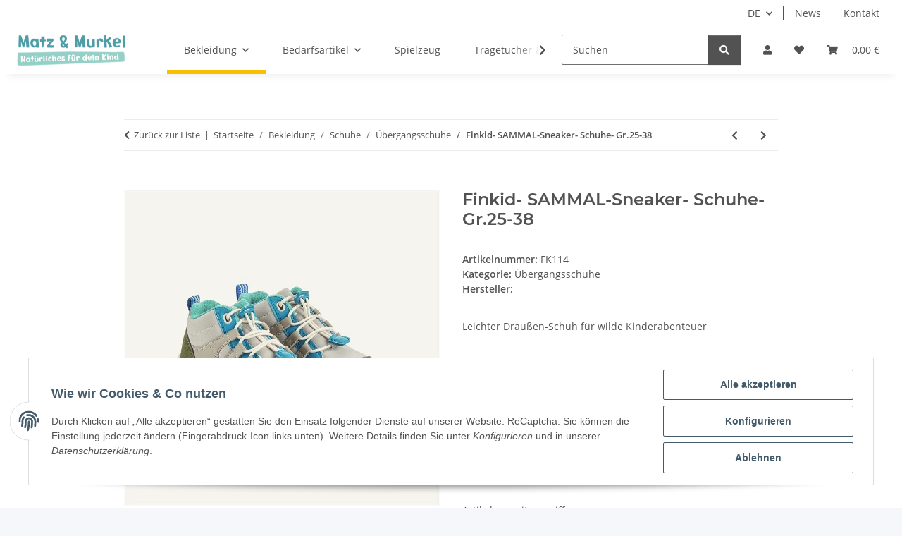

--- FILE ---
content_type: text/html; charset=utf-8
request_url: https://shop.matzundmurkel.de/Finkid-SAMMAL-Sneaker-Schuhe-Gr25-38
body_size: 43342
content:
<!DOCTYPE html>
<html lang="de" itemscope itemtype="https://schema.org/ItemPage">
    
    <head>
        
            <meta http-equiv="content-type" content="text/html; charset=utf-8">
            <meta name="description" itemprop="description" content='Leichter und sehr robuster Outdoorschuh für Groß &amp; Klein. Wasserabweisend, atmungsaktiv &amp; "geländetauglich". Erhältlich von Gr. 25 bis 38 für 79,90 Euro.'>
                            <meta name="keywords" itemprop="keywords" content="Finkid, Funktionskleidung, Outdoor, Sneaker, Schuh, Sportschuh, Turnschuh, Outdoorschuh, Colorblocking, Gummischnürung, Kordelzug, wasserabweisend, schmutzabweisend, atmungsaktiv, draußen, seaport/navy, blau, petrol, türkis, grün, unisex,">
                        <meta name="viewport" content="width=device-width, initial-scale=1.0">
            <meta http-equiv="X-UA-Compatible" content="IE=edge">
                        <meta name="robots" content="index, follow">

            <meta itemprop="url" content="https://shop.matzundmurkel.de/Finkid-SAMMAL-Sneaker-Schuhe-Gr25-38">
            <meta property="og:type" content="website">
            <meta property="og:site_name" content="FINKID Leichter Outdoor-Sneaker SAMMAL, 79,90 €">
            <meta property="og:title" content="FINKID Leichter Outdoor-Sneaker SAMMAL, 79,90 €">
            <meta property="og:description" content='Leichter und sehr robuster Outdoorschuh für Groß &amp; Klein. Wasserabweisend, atmungsaktiv &amp; "geländetauglich". Erhältlich von Gr. 25 bis 38 für 79,90 Euro.'>
            <meta property="og:url" content="https://shop.matzundmurkel.de/Finkid-SAMMAL-Sneaker-Schuhe-Gr25-38">

                                    
                            <meta itemprop="image" content="https://shop.matzundmurkel.de/media/image/product/72201/lg/finkid-sammal-sneaker-schuhe-gr25-38.jpg">
                <meta property="og:image" content="https://shop.matzundmurkel.de/media/image/product/72201/lg/finkid-sammal-sneaker-schuhe-gr25-38.jpg">
                <meta property="og:image:width" content="800">
                <meta property="og:image:height" content="800">
                    

        <title itemprop="name">FINKID Leichter Outdoor-Sneaker SAMMAL, 79,90 €</title>

                    <link rel="canonical" href="https://shop.matzundmurkel.de/Finkid-SAMMAL-Sneaker-Schuhe-Gr25-38">
        
        
            <link rel="preconnect" href="//privacy-proxy.usercentrics.eu">
      <link rel="preload" href="//privacy-proxy.usercentrics.eu/latest/uc-block.bundle.js" as="script">
        <script id="usercentrics-cmp" data-settings-id="LIC-epffT1kFiIKWJ" data-language="de" src="https://app.usercentrics.eu/browser-ui/latest/loader.js" async> </script>
  
  

        
            <link rel="icon" href="https://shop.matzundmurkel.de/favicon.ico" sizes="48x48">
            <link rel="icon" href="https://shop.matzundmurkel.de/favicon.svg" sizes="any" type="image/svg+xml">
            <link rel="apple-touch-icon" href="https://shop.matzundmurkel.de/apple-touch-icon.png">
            <link rel="manifest" href="https://shop.matzundmurkel.de/site.webmanifest">
            <meta name="msapplication-TileColor" content="#f8bf00">
            <meta name="msapplication-TileImage" content="https://shop.matzundmurkel.de/mstile-144x144.png">
        
        
            <meta name="theme-color" content="#f8bf00">
        

        
                                                    
                <style id="criticalCSS">
                    
                        :root{--blue: #007bff;--indigo: #6610f2;--purple: #6f42c1;--pink: #e83e8c;--red: #dc3545;--orange: #fd7e14;--yellow: #ffc107;--green: #28a745;--teal: #20c997;--cyan: #17a2b8;--white: #ffffff;--gray: #707070;--gray-dark: #343a40;--primary: #F8BF00;--secondary: #525252;--success: #1C871E;--info: #525252;--warning: #a56823;--danger: #b90000;--light: #f5f7fa;--dark: #525252;--gray: #707070;--gray-light: #f5f7fa;--gray-medium: #ebebeb;--gray-dark: #9b9b9b;--gray-darker: #525252;--breakpoint-xs: 0;--breakpoint-sm: 576px;--breakpoint-md: 768px;--breakpoint-lg: 992px;--breakpoint-xl: 1300px;--font-family-sans-serif: "Open Sans", sans-serif;--font-family-monospace: SFMono-Regular, Menlo, Monaco, Consolas, "Liberation Mono", "Courier New", monospace}*,*::before,*::after{box-sizing:border-box}html{font-family:sans-serif;line-height:1.15;-webkit-text-size-adjust:100%;-webkit-tap-highlight-color:rgba(0, 0, 0, 0)}article,aside,figcaption,figure,footer,header,hgroup,main,nav,section{display:block}body{margin:0;font-family:"Open Sans", sans-serif;font-size:0.875rem;font-weight:400;line-height:1.5;color:#525252;text-align:left;background-color:#f5f7fa}[tabindex="-1"]:focus:not(:focus-visible){outline:0 !important}hr{box-sizing:content-box;height:0;overflow:visible}h1,h2,h3,h4,h5,h6{margin-top:0;margin-bottom:1rem}p{margin-top:0;margin-bottom:1rem}abbr[title],abbr[data-original-title]{text-decoration:underline;text-decoration:underline dotted;cursor:help;border-bottom:0;text-decoration-skip-ink:none}address{margin-bottom:1rem;font-style:normal;line-height:inherit}ol,ul,dl{margin-top:0;margin-bottom:1rem}ol ol,ul ul,ol ul,ul ol{margin-bottom:0}dt{font-weight:700}dd{margin-bottom:0.5rem;margin-left:0}blockquote{margin:0 0 1rem}b,strong{font-weight:bolder}small{font-size:80%}sub,sup{position:relative;font-size:75%;line-height:0;vertical-align:baseline}sub{bottom:-0.25em}sup{top:-0.5em}a{color:#525252;text-decoration:underline;background-color:transparent}a:hover{color:#F8BF00;text-decoration:none}a:not([href]):not([class]){color:inherit;text-decoration:none}a:not([href]):not([class]):hover{color:inherit;text-decoration:none}pre,code,kbd,samp{font-family:SFMono-Regular, Menlo, Monaco, Consolas, "Liberation Mono", "Courier New", monospace;font-size:1em}pre{margin-top:0;margin-bottom:1rem;overflow:auto;-ms-overflow-style:scrollbar}figure{margin:0 0 1rem}img{vertical-align:middle;border-style:none}svg{overflow:hidden;vertical-align:middle}table{border-collapse:collapse}caption{padding-top:0.75rem;padding-bottom:0.75rem;color:#707070;text-align:left;caption-side:bottom}th{text-align:inherit;text-align:-webkit-match-parent}label{display:inline-block;margin-bottom:0.5rem}button{border-radius:0}button:focus:not(:focus-visible){outline:0}input,button,select,optgroup,textarea{margin:0;font-family:inherit;font-size:inherit;line-height:inherit}button,input{overflow:visible}button,select{text-transform:none}[role="button"]{cursor:pointer}select{word-wrap:normal}button,[type="button"],[type="reset"],[type="submit"]{-webkit-appearance:button}button:not(:disabled),[type="button"]:not(:disabled),[type="reset"]:not(:disabled),[type="submit"]:not(:disabled){cursor:pointer}button::-moz-focus-inner,[type="button"]::-moz-focus-inner,[type="reset"]::-moz-focus-inner,[type="submit"]::-moz-focus-inner{padding:0;border-style:none}input[type="radio"],input[type="checkbox"]{box-sizing:border-box;padding:0}textarea{overflow:auto;resize:vertical}fieldset{min-width:0;padding:0;margin:0;border:0}legend{display:block;width:100%;max-width:100%;padding:0;margin-bottom:0.5rem;font-size:1.5rem;line-height:inherit;color:inherit;white-space:normal}progress{vertical-align:baseline}[type="number"]::-webkit-inner-spin-button,[type="number"]::-webkit-outer-spin-button{height:auto}[type="search"]{outline-offset:-2px;-webkit-appearance:none}[type="search"]::-webkit-search-decoration{-webkit-appearance:none}::-webkit-file-upload-button{font:inherit;-webkit-appearance:button}output{display:inline-block}summary{display:list-item;cursor:pointer}template{display:none}[hidden]{display:none !important}.img-fluid{max-width:100%;height:auto}.img-thumbnail{padding:0.25rem;background-color:#f5f7fa;border:1px solid #dee2e6;border-radius:0.125rem;box-shadow:0 1px 2px rgba(0, 0, 0, 0.075);max-width:100%;height:auto}.figure{display:inline-block}.figure-img{margin-bottom:0.5rem;line-height:1}.figure-caption{font-size:90%;color:#707070}code{font-size:87.5%;color:#e83e8c;word-wrap:break-word}a>code{color:inherit}kbd{padding:0.2rem 0.4rem;font-size:87.5%;color:#ffffff;background-color:#212529;border-radius:0.125rem;box-shadow:inset 0 -0.1rem 0 rgba(0, 0, 0, 0.25)}kbd kbd{padding:0;font-size:100%;font-weight:700;box-shadow:none}pre{display:block;font-size:87.5%;color:#212529}pre code{font-size:inherit;color:inherit;word-break:normal}.pre-scrollable{max-height:340px;overflow-y:scroll}.container,.container-fluid,.container-sm,.container-md,.container-lg,.container-xl{width:100%;padding-right:1rem;padding-left:1rem;margin-right:auto;margin-left:auto}@media (min-width:576px){.container,.container-sm{max-width:97vw}}@media (min-width:768px){.container,.container-sm,.container-md{max-width:720px}}@media (min-width:992px){.container,.container-sm,.container-md,.container-lg{max-width:960px}}@media (min-width:1300px){.container,.container-sm,.container-md,.container-lg,.container-xl{max-width:1250px}}.row{display:flex;flex-wrap:wrap;margin-right:-1rem;margin-left:-1rem}.no-gutters{margin-right:0;margin-left:0}.no-gutters>.col,.no-gutters>[class*="col-"]{padding-right:0;padding-left:0}.col-1,.col-2,.col-3,.col-4,.col-5,.col-6,.col-7,.col-8,.col-9,.col-10,.col-11,.col-12,.col,.col-auto,.col-sm-1,.col-sm-2,.col-sm-3,.col-sm-4,.col-sm-5,.col-sm-6,.col-sm-7,.col-sm-8,.col-sm-9,.col-sm-10,.col-sm-11,.col-sm-12,.col-sm,.col-sm-auto,.col-md-1,.col-md-2,.col-md-3,.col-md-4,.col-md-5,.col-md-6,.col-md-7,.col-md-8,.col-md-9,.col-md-10,.col-md-11,.col-md-12,.col-md,.col-md-auto,.col-lg-1,.col-lg-2,.col-lg-3,.col-lg-4,.col-lg-5,.col-lg-6,.col-lg-7,.col-lg-8,.col-lg-9,.col-lg-10,.col-lg-11,.col-lg-12,.col-lg,.col-lg-auto,.col-xl-1,.col-xl-2,.col-xl-3,.col-xl-4,.col-xl-5,.col-xl-6,.col-xl-7,.col-xl-8,.col-xl-9,.col-xl-10,.col-xl-11,.col-xl-12,.col-xl,.col-xl-auto{position:relative;width:100%;padding-right:1rem;padding-left:1rem}.col{flex-basis:0;flex-grow:1;max-width:100%}.row-cols-1>*{flex:0 0 100%;max-width:100%}.row-cols-2>*{flex:0 0 50%;max-width:50%}.row-cols-3>*{flex:0 0 33.3333333333%;max-width:33.3333333333%}.row-cols-4>*{flex:0 0 25%;max-width:25%}.row-cols-5>*{flex:0 0 20%;max-width:20%}.row-cols-6>*{flex:0 0 16.6666666667%;max-width:16.6666666667%}.col-auto{flex:0 0 auto;width:auto;max-width:100%}.col-1{flex:0 0 8.33333333%;max-width:8.33333333%}.col-2{flex:0 0 16.66666667%;max-width:16.66666667%}.col-3{flex:0 0 25%;max-width:25%}.col-4{flex:0 0 33.33333333%;max-width:33.33333333%}.col-5{flex:0 0 41.66666667%;max-width:41.66666667%}.col-6{flex:0 0 50%;max-width:50%}.col-7{flex:0 0 58.33333333%;max-width:58.33333333%}.col-8{flex:0 0 66.66666667%;max-width:66.66666667%}.col-9{flex:0 0 75%;max-width:75%}.col-10{flex:0 0 83.33333333%;max-width:83.33333333%}.col-11{flex:0 0 91.66666667%;max-width:91.66666667%}.col-12{flex:0 0 100%;max-width:100%}.order-first{order:-1}.order-last{order:13}.order-0{order:0}.order-1{order:1}.order-2{order:2}.order-3{order:3}.order-4{order:4}.order-5{order:5}.order-6{order:6}.order-7{order:7}.order-8{order:8}.order-9{order:9}.order-10{order:10}.order-11{order:11}.order-12{order:12}.offset-1{margin-left:8.33333333%}.offset-2{margin-left:16.66666667%}.offset-3{margin-left:25%}.offset-4{margin-left:33.33333333%}.offset-5{margin-left:41.66666667%}.offset-6{margin-left:50%}.offset-7{margin-left:58.33333333%}.offset-8{margin-left:66.66666667%}.offset-9{margin-left:75%}.offset-10{margin-left:83.33333333%}.offset-11{margin-left:91.66666667%}@media (min-width:576px){.col-sm{flex-basis:0;flex-grow:1;max-width:100%}.row-cols-sm-1>*{flex:0 0 100%;max-width:100%}.row-cols-sm-2>*{flex:0 0 50%;max-width:50%}.row-cols-sm-3>*{flex:0 0 33.3333333333%;max-width:33.3333333333%}.row-cols-sm-4>*{flex:0 0 25%;max-width:25%}.row-cols-sm-5>*{flex:0 0 20%;max-width:20%}.row-cols-sm-6>*{flex:0 0 16.6666666667%;max-width:16.6666666667%}.col-sm-auto{flex:0 0 auto;width:auto;max-width:100%}.col-sm-1{flex:0 0 8.33333333%;max-width:8.33333333%}.col-sm-2{flex:0 0 16.66666667%;max-width:16.66666667%}.col-sm-3{flex:0 0 25%;max-width:25%}.col-sm-4{flex:0 0 33.33333333%;max-width:33.33333333%}.col-sm-5{flex:0 0 41.66666667%;max-width:41.66666667%}.col-sm-6{flex:0 0 50%;max-width:50%}.col-sm-7{flex:0 0 58.33333333%;max-width:58.33333333%}.col-sm-8{flex:0 0 66.66666667%;max-width:66.66666667%}.col-sm-9{flex:0 0 75%;max-width:75%}.col-sm-10{flex:0 0 83.33333333%;max-width:83.33333333%}.col-sm-11{flex:0 0 91.66666667%;max-width:91.66666667%}.col-sm-12{flex:0 0 100%;max-width:100%}.order-sm-first{order:-1}.order-sm-last{order:13}.order-sm-0{order:0}.order-sm-1{order:1}.order-sm-2{order:2}.order-sm-3{order:3}.order-sm-4{order:4}.order-sm-5{order:5}.order-sm-6{order:6}.order-sm-7{order:7}.order-sm-8{order:8}.order-sm-9{order:9}.order-sm-10{order:10}.order-sm-11{order:11}.order-sm-12{order:12}.offset-sm-0{margin-left:0}.offset-sm-1{margin-left:8.33333333%}.offset-sm-2{margin-left:16.66666667%}.offset-sm-3{margin-left:25%}.offset-sm-4{margin-left:33.33333333%}.offset-sm-5{margin-left:41.66666667%}.offset-sm-6{margin-left:50%}.offset-sm-7{margin-left:58.33333333%}.offset-sm-8{margin-left:66.66666667%}.offset-sm-9{margin-left:75%}.offset-sm-10{margin-left:83.33333333%}.offset-sm-11{margin-left:91.66666667%}}@media (min-width:768px){.col-md{flex-basis:0;flex-grow:1;max-width:100%}.row-cols-md-1>*{flex:0 0 100%;max-width:100%}.row-cols-md-2>*{flex:0 0 50%;max-width:50%}.row-cols-md-3>*{flex:0 0 33.3333333333%;max-width:33.3333333333%}.row-cols-md-4>*{flex:0 0 25%;max-width:25%}.row-cols-md-5>*{flex:0 0 20%;max-width:20%}.row-cols-md-6>*{flex:0 0 16.6666666667%;max-width:16.6666666667%}.col-md-auto{flex:0 0 auto;width:auto;max-width:100%}.col-md-1{flex:0 0 8.33333333%;max-width:8.33333333%}.col-md-2{flex:0 0 16.66666667%;max-width:16.66666667%}.col-md-3{flex:0 0 25%;max-width:25%}.col-md-4{flex:0 0 33.33333333%;max-width:33.33333333%}.col-md-5{flex:0 0 41.66666667%;max-width:41.66666667%}.col-md-6{flex:0 0 50%;max-width:50%}.col-md-7{flex:0 0 58.33333333%;max-width:58.33333333%}.col-md-8{flex:0 0 66.66666667%;max-width:66.66666667%}.col-md-9{flex:0 0 75%;max-width:75%}.col-md-10{flex:0 0 83.33333333%;max-width:83.33333333%}.col-md-11{flex:0 0 91.66666667%;max-width:91.66666667%}.col-md-12{flex:0 0 100%;max-width:100%}.order-md-first{order:-1}.order-md-last{order:13}.order-md-0{order:0}.order-md-1{order:1}.order-md-2{order:2}.order-md-3{order:3}.order-md-4{order:4}.order-md-5{order:5}.order-md-6{order:6}.order-md-7{order:7}.order-md-8{order:8}.order-md-9{order:9}.order-md-10{order:10}.order-md-11{order:11}.order-md-12{order:12}.offset-md-0{margin-left:0}.offset-md-1{margin-left:8.33333333%}.offset-md-2{margin-left:16.66666667%}.offset-md-3{margin-left:25%}.offset-md-4{margin-left:33.33333333%}.offset-md-5{margin-left:41.66666667%}.offset-md-6{margin-left:50%}.offset-md-7{margin-left:58.33333333%}.offset-md-8{margin-left:66.66666667%}.offset-md-9{margin-left:75%}.offset-md-10{margin-left:83.33333333%}.offset-md-11{margin-left:91.66666667%}}@media (min-width:992px){.col-lg{flex-basis:0;flex-grow:1;max-width:100%}.row-cols-lg-1>*{flex:0 0 100%;max-width:100%}.row-cols-lg-2>*{flex:0 0 50%;max-width:50%}.row-cols-lg-3>*{flex:0 0 33.3333333333%;max-width:33.3333333333%}.row-cols-lg-4>*{flex:0 0 25%;max-width:25%}.row-cols-lg-5>*{flex:0 0 20%;max-width:20%}.row-cols-lg-6>*{flex:0 0 16.6666666667%;max-width:16.6666666667%}.col-lg-auto{flex:0 0 auto;width:auto;max-width:100%}.col-lg-1{flex:0 0 8.33333333%;max-width:8.33333333%}.col-lg-2{flex:0 0 16.66666667%;max-width:16.66666667%}.col-lg-3{flex:0 0 25%;max-width:25%}.col-lg-4{flex:0 0 33.33333333%;max-width:33.33333333%}.col-lg-5{flex:0 0 41.66666667%;max-width:41.66666667%}.col-lg-6{flex:0 0 50%;max-width:50%}.col-lg-7{flex:0 0 58.33333333%;max-width:58.33333333%}.col-lg-8{flex:0 0 66.66666667%;max-width:66.66666667%}.col-lg-9{flex:0 0 75%;max-width:75%}.col-lg-10{flex:0 0 83.33333333%;max-width:83.33333333%}.col-lg-11{flex:0 0 91.66666667%;max-width:91.66666667%}.col-lg-12{flex:0 0 100%;max-width:100%}.order-lg-first{order:-1}.order-lg-last{order:13}.order-lg-0{order:0}.order-lg-1{order:1}.order-lg-2{order:2}.order-lg-3{order:3}.order-lg-4{order:4}.order-lg-5{order:5}.order-lg-6{order:6}.order-lg-7{order:7}.order-lg-8{order:8}.order-lg-9{order:9}.order-lg-10{order:10}.order-lg-11{order:11}.order-lg-12{order:12}.offset-lg-0{margin-left:0}.offset-lg-1{margin-left:8.33333333%}.offset-lg-2{margin-left:16.66666667%}.offset-lg-3{margin-left:25%}.offset-lg-4{margin-left:33.33333333%}.offset-lg-5{margin-left:41.66666667%}.offset-lg-6{margin-left:50%}.offset-lg-7{margin-left:58.33333333%}.offset-lg-8{margin-left:66.66666667%}.offset-lg-9{margin-left:75%}.offset-lg-10{margin-left:83.33333333%}.offset-lg-11{margin-left:91.66666667%}}@media (min-width:1300px){.col-xl{flex-basis:0;flex-grow:1;max-width:100%}.row-cols-xl-1>*{flex:0 0 100%;max-width:100%}.row-cols-xl-2>*{flex:0 0 50%;max-width:50%}.row-cols-xl-3>*{flex:0 0 33.3333333333%;max-width:33.3333333333%}.row-cols-xl-4>*{flex:0 0 25%;max-width:25%}.row-cols-xl-5>*{flex:0 0 20%;max-width:20%}.row-cols-xl-6>*{flex:0 0 16.6666666667%;max-width:16.6666666667%}.col-xl-auto{flex:0 0 auto;width:auto;max-width:100%}.col-xl-1{flex:0 0 8.33333333%;max-width:8.33333333%}.col-xl-2{flex:0 0 16.66666667%;max-width:16.66666667%}.col-xl-3{flex:0 0 25%;max-width:25%}.col-xl-4{flex:0 0 33.33333333%;max-width:33.33333333%}.col-xl-5{flex:0 0 41.66666667%;max-width:41.66666667%}.col-xl-6{flex:0 0 50%;max-width:50%}.col-xl-7{flex:0 0 58.33333333%;max-width:58.33333333%}.col-xl-8{flex:0 0 66.66666667%;max-width:66.66666667%}.col-xl-9{flex:0 0 75%;max-width:75%}.col-xl-10{flex:0 0 83.33333333%;max-width:83.33333333%}.col-xl-11{flex:0 0 91.66666667%;max-width:91.66666667%}.col-xl-12{flex:0 0 100%;max-width:100%}.order-xl-first{order:-1}.order-xl-last{order:13}.order-xl-0{order:0}.order-xl-1{order:1}.order-xl-2{order:2}.order-xl-3{order:3}.order-xl-4{order:4}.order-xl-5{order:5}.order-xl-6{order:6}.order-xl-7{order:7}.order-xl-8{order:8}.order-xl-9{order:9}.order-xl-10{order:10}.order-xl-11{order:11}.order-xl-12{order:12}.offset-xl-0{margin-left:0}.offset-xl-1{margin-left:8.33333333%}.offset-xl-2{margin-left:16.66666667%}.offset-xl-3{margin-left:25%}.offset-xl-4{margin-left:33.33333333%}.offset-xl-5{margin-left:41.66666667%}.offset-xl-6{margin-left:50%}.offset-xl-7{margin-left:58.33333333%}.offset-xl-8{margin-left:66.66666667%}.offset-xl-9{margin-left:75%}.offset-xl-10{margin-left:83.33333333%}.offset-xl-11{margin-left:91.66666667%}}.nav{display:flex;flex-wrap:wrap;padding-left:0;margin-bottom:0;list-style:none}.nav-link{display:block;padding:0.5rem 1rem;text-decoration:none}.nav-link:hover,.nav-link:focus{text-decoration:none}.nav-link.disabled{color:#707070;pointer-events:none;cursor:default}.nav-tabs{border-bottom:1px solid #dee2e6}.nav-tabs .nav-link{margin-bottom:-1px;background-color:transparent;border:1px solid transparent;border-top-left-radius:0;border-top-right-radius:0}.nav-tabs .nav-link:hover,.nav-tabs .nav-link:focus{isolation:isolate;border-color:transparent}.nav-tabs .nav-link.disabled{color:#707070;background-color:transparent;border-color:transparent}.nav-tabs .nav-link.active,.nav-tabs .nav-item.show .nav-link{color:#525252;background-color:transparent;border-color:#F8BF00}.nav-tabs .dropdown-menu{margin-top:-1px;border-top-left-radius:0;border-top-right-radius:0}.nav-pills .nav-link{background:none;border:0;border-radius:0.125rem}.nav-pills .nav-link.active,.nav-pills .show>.nav-link{color:#ffffff;background-color:#F8BF00}.nav-fill>.nav-link,.nav-fill .nav-item{flex:1 1 auto;text-align:center}.nav-justified>.nav-link,.nav-justified .nav-item{flex-basis:0;flex-grow:1;text-align:center}.tab-content>.tab-pane{display:none}.tab-content>.active{display:block}.navbar{position:relative;display:flex;flex-wrap:wrap;align-items:center;justify-content:space-between;padding:0.4rem 1rem}.navbar .container,.navbar .container-fluid,.navbar .container-sm,.navbar .container-md,.navbar .container-lg,.navbar .container-xl,.navbar>.container-sm,.navbar>.container-md,.navbar>.container-lg,.navbar>.container-xl{display:flex;flex-wrap:wrap;align-items:center;justify-content:space-between}.navbar-brand{display:inline-block;padding-top:0.40625rem;padding-bottom:0.40625rem;margin-right:1rem;font-size:1rem;line-height:inherit;white-space:nowrap}.navbar-brand:hover,.navbar-brand:focus{text-decoration:none}.navbar-nav{display:flex;flex-direction:column;padding-left:0;margin-bottom:0;list-style:none}.navbar-nav .nav-link{padding-right:0;padding-left:0}.navbar-nav .dropdown-menu{position:static;float:none}.navbar-text{display:inline-block;padding-top:0.5rem;padding-bottom:0.5rem}.navbar-collapse{flex-basis:100%;flex-grow:1;align-items:center}.navbar-toggler{padding:0.25rem 0.75rem;font-size:1rem;line-height:1;background-color:transparent;border:1px solid transparent;border-radius:0.125rem}.navbar-toggler:hover,.navbar-toggler:focus{text-decoration:none}.navbar-toggler-icon{display:inline-block;width:1.5em;height:1.5em;vertical-align:middle;content:"";background:50% / 100% 100% no-repeat}.navbar-nav-scroll{max-height:75vh;overflow-y:auto}@media (max-width:575.98px){.navbar-expand-sm>.container,.navbar-expand-sm>.container-fluid,.navbar-expand-sm>.container-sm,.navbar-expand-sm>.container-md,.navbar-expand-sm>.container-lg,.navbar-expand-sm>.container-xl{padding-right:0;padding-left:0}}@media (min-width:576px){.navbar-expand-sm{flex-flow:row nowrap;justify-content:flex-start}.navbar-expand-sm .navbar-nav{flex-direction:row}.navbar-expand-sm .navbar-nav .dropdown-menu{position:absolute}.navbar-expand-sm .navbar-nav .nav-link{padding-right:1.5rem;padding-left:1.5rem}.navbar-expand-sm>.container,.navbar-expand-sm>.container-fluid,.navbar-expand-sm>.container-sm,.navbar-expand-sm>.container-md,.navbar-expand-sm>.container-lg,.navbar-expand-sm>.container-xl{flex-wrap:nowrap}.navbar-expand-sm .navbar-nav-scroll{overflow:visible}.navbar-expand-sm .navbar-collapse{display:flex !important;flex-basis:auto}.navbar-expand-sm .navbar-toggler{display:none}}@media (max-width:767.98px){.navbar-expand-md>.container,.navbar-expand-md>.container-fluid,.navbar-expand-md>.container-sm,.navbar-expand-md>.container-md,.navbar-expand-md>.container-lg,.navbar-expand-md>.container-xl{padding-right:0;padding-left:0}}@media (min-width:768px){.navbar-expand-md{flex-flow:row nowrap;justify-content:flex-start}.navbar-expand-md .navbar-nav{flex-direction:row}.navbar-expand-md .navbar-nav .dropdown-menu{position:absolute}.navbar-expand-md .navbar-nav .nav-link{padding-right:1.5rem;padding-left:1.5rem}.navbar-expand-md>.container,.navbar-expand-md>.container-fluid,.navbar-expand-md>.container-sm,.navbar-expand-md>.container-md,.navbar-expand-md>.container-lg,.navbar-expand-md>.container-xl{flex-wrap:nowrap}.navbar-expand-md .navbar-nav-scroll{overflow:visible}.navbar-expand-md .navbar-collapse{display:flex !important;flex-basis:auto}.navbar-expand-md .navbar-toggler{display:none}}@media (max-width:991.98px){.navbar-expand-lg>.container,.navbar-expand-lg>.container-fluid,.navbar-expand-lg>.container-sm,.navbar-expand-lg>.container-md,.navbar-expand-lg>.container-lg,.navbar-expand-lg>.container-xl{padding-right:0;padding-left:0}}@media (min-width:992px){.navbar-expand-lg{flex-flow:row nowrap;justify-content:flex-start}.navbar-expand-lg .navbar-nav{flex-direction:row}.navbar-expand-lg .navbar-nav .dropdown-menu{position:absolute}.navbar-expand-lg .navbar-nav .nav-link{padding-right:1.5rem;padding-left:1.5rem}.navbar-expand-lg>.container,.navbar-expand-lg>.container-fluid,.navbar-expand-lg>.container-sm,.navbar-expand-lg>.container-md,.navbar-expand-lg>.container-lg,.navbar-expand-lg>.container-xl{flex-wrap:nowrap}.navbar-expand-lg .navbar-nav-scroll{overflow:visible}.navbar-expand-lg .navbar-collapse{display:flex !important;flex-basis:auto}.navbar-expand-lg .navbar-toggler{display:none}}@media (max-width:1299.98px){.navbar-expand-xl>.container,.navbar-expand-xl>.container-fluid,.navbar-expand-xl>.container-sm,.navbar-expand-xl>.container-md,.navbar-expand-xl>.container-lg,.navbar-expand-xl>.container-xl{padding-right:0;padding-left:0}}@media (min-width:1300px){.navbar-expand-xl{flex-flow:row nowrap;justify-content:flex-start}.navbar-expand-xl .navbar-nav{flex-direction:row}.navbar-expand-xl .navbar-nav .dropdown-menu{position:absolute}.navbar-expand-xl .navbar-nav .nav-link{padding-right:1.5rem;padding-left:1.5rem}.navbar-expand-xl>.container,.navbar-expand-xl>.container-fluid,.navbar-expand-xl>.container-sm,.navbar-expand-xl>.container-md,.navbar-expand-xl>.container-lg,.navbar-expand-xl>.container-xl{flex-wrap:nowrap}.navbar-expand-xl .navbar-nav-scroll{overflow:visible}.navbar-expand-xl .navbar-collapse{display:flex !important;flex-basis:auto}.navbar-expand-xl .navbar-toggler{display:none}}.navbar-expand{flex-flow:row nowrap;justify-content:flex-start}.navbar-expand>.container,.navbar-expand>.container-fluid,.navbar-expand>.container-sm,.navbar-expand>.container-md,.navbar-expand>.container-lg,.navbar-expand>.container-xl{padding-right:0;padding-left:0}.navbar-expand .navbar-nav{flex-direction:row}.navbar-expand .navbar-nav .dropdown-menu{position:absolute}.navbar-expand .navbar-nav .nav-link{padding-right:1.5rem;padding-left:1.5rem}.navbar-expand>.container,.navbar-expand>.container-fluid,.navbar-expand>.container-sm,.navbar-expand>.container-md,.navbar-expand>.container-lg,.navbar-expand>.container-xl{flex-wrap:nowrap}.navbar-expand .navbar-nav-scroll{overflow:visible}.navbar-expand .navbar-collapse{display:flex !important;flex-basis:auto}.navbar-expand .navbar-toggler{display:none}.navbar-light .navbar-brand{color:rgba(0, 0, 0, 0.9)}.navbar-light .navbar-brand:hover,.navbar-light .navbar-brand:focus{color:rgba(0, 0, 0, 0.9)}.navbar-light .navbar-nav .nav-link{color:#525252}.navbar-light .navbar-nav .nav-link:hover,.navbar-light .navbar-nav .nav-link:focus{color:#F8BF00}.navbar-light .navbar-nav .nav-link.disabled{color:rgba(0, 0, 0, 0.3)}.navbar-light .navbar-nav .show>.nav-link,.navbar-light .navbar-nav .active>.nav-link,.navbar-light .navbar-nav .nav-link.show,.navbar-light .navbar-nav .nav-link.active{color:rgba(0, 0, 0, 0.9)}.navbar-light .navbar-toggler{color:#525252;border-color:rgba(0, 0, 0, 0.1)}.navbar-light .navbar-toggler-icon{background-image:url("data:image/svg+xml,%3csvg xmlns='http://www.w3.org/2000/svg' width='30' height='30' viewBox='0 0 30 30'%3e%3cpath stroke='%23525252' stroke-linecap='round' stroke-miterlimit='10' stroke-width='2' d='M4 7h22M4 15h22M4 23h22'/%3e%3c/svg%3e")}.navbar-light .navbar-text{color:#525252}.navbar-light .navbar-text a{color:rgba(0, 0, 0, 0.9)}.navbar-light .navbar-text a:hover,.navbar-light .navbar-text a:focus{color:rgba(0, 0, 0, 0.9)}.navbar-dark .navbar-brand{color:#ffffff}.navbar-dark .navbar-brand:hover,.navbar-dark .navbar-brand:focus{color:#ffffff}.navbar-dark .navbar-nav .nav-link{color:rgba(255, 255, 255, 0.5)}.navbar-dark .navbar-nav .nav-link:hover,.navbar-dark .navbar-nav .nav-link:focus{color:rgba(255, 255, 255, 0.75)}.navbar-dark .navbar-nav .nav-link.disabled{color:rgba(255, 255, 255, 0.25)}.navbar-dark .navbar-nav .show>.nav-link,.navbar-dark .navbar-nav .active>.nav-link,.navbar-dark .navbar-nav .nav-link.show,.navbar-dark .navbar-nav .nav-link.active{color:#ffffff}.navbar-dark .navbar-toggler{color:rgba(255, 255, 255, 0.5);border-color:rgba(255, 255, 255, 0.1)}.navbar-dark .navbar-toggler-icon{background-image:url("data:image/svg+xml,%3csvg xmlns='http://www.w3.org/2000/svg' width='30' height='30' viewBox='0 0 30 30'%3e%3cpath stroke='rgba%28255, 255, 255, 0.5%29' stroke-linecap='round' stroke-miterlimit='10' stroke-width='2' d='M4 7h22M4 15h22M4 23h22'/%3e%3c/svg%3e")}.navbar-dark .navbar-text{color:rgba(255, 255, 255, 0.5)}.navbar-dark .navbar-text a{color:#ffffff}.navbar-dark .navbar-text a:hover,.navbar-dark .navbar-text a:focus{color:#ffffff}.pagination-sm .page-item.active .page-link::after,.pagination-sm .page-item.active .page-text::after{left:0.375rem;right:0.375rem}.pagination-lg .page-item.active .page-link::after,.pagination-lg .page-item.active .page-text::after{left:1.125rem;right:1.125rem}.page-item{position:relative}.page-item.active{font-weight:700}.page-item.active .page-link::after,.page-item.active .page-text::after{content:"";position:absolute;left:0.5625rem;bottom:0;right:0.5625rem;border-bottom:4px solid #F8BF00}@media (min-width:768px){.dropdown-item.page-item{background-color:transparent}}.page-link,.page-text{text-decoration:none}.pagination{margin-bottom:0;justify-content:space-between;align-items:center}@media (min-width:768px){.pagination{justify-content:normal}.pagination .dropdown>.btn{display:none}.pagination .dropdown-menu{position:static !important;transform:none !important;display:flex;margin:0;padding:0;border:0;min-width:auto}.pagination .dropdown-item{width:auto;display:inline-block;padding:0}.pagination .dropdown-item.active{background-color:transparent;color:#525252}.pagination .dropdown-item:hover{background-color:transparent}.pagination .pagination-site{display:none}}@media (max-width:767.98px){.pagination .dropdown-item{padding:0}.pagination .dropdown-item.active .page-link,.pagination .dropdown-item.active .page-text,.pagination .dropdown-item:active .page-link,.pagination .dropdown-item:active .page-text{color:#525252}}.productlist-page-nav{align-items:center}.productlist-page-nav .pagination{margin:0}.productlist-page-nav .displayoptions{margin-bottom:1rem}@media (min-width:768px){.productlist-page-nav .displayoptions{margin-bottom:0}}.productlist-page-nav .displayoptions .btn-group+.btn-group+.btn-group{margin-left:0.5rem}.productlist-page-nav .result-option-wrapper{margin-right:0.5rem}.productlist-page-nav .productlist-item-info{margin-bottom:0.5rem;margin-left:auto;margin-right:auto;display:flex}@media (min-width:768px){.productlist-page-nav .productlist-item-info{margin-right:0;margin-bottom:0}.productlist-page-nav .productlist-item-info.productlist-item-border{border-right:1px solid #ebebeb;padding-right:1rem}}.productlist-page-nav.productlist-page-nav-header-m{margin-top:3rem}@media (min-width:768px){.productlist-page-nav.productlist-page-nav-header-m{margin-top:2rem}.productlist-page-nav.productlist-page-nav-header-m>.col{margin-top:1rem}}.productlist-page-nav-bottom{margin-bottom:2rem}.pagination-wrapper{margin-bottom:1rem;align-items:center;border-top:1px solid #f5f7fa;border-bottom:1px solid #f5f7fa;padding-top:0.5rem;padding-bottom:0.5rem}.pagination-wrapper .pagination-entries{font-weight:700;margin-bottom:1rem}@media (min-width:768px){.pagination-wrapper .pagination-entries{margin-bottom:0}}.pagination-wrapper .pagination-selects{margin-left:auto;margin-top:1rem}@media (min-width:768px){.pagination-wrapper .pagination-selects{margin-left:0;margin-top:0}}.pagination-wrapper .pagination-selects .pagination-selects-entries{margin-bottom:1rem}@media (min-width:768px){.pagination-wrapper .pagination-selects .pagination-selects-entries{margin-right:1rem;margin-bottom:0}}.pagination-no-wrapper{border:0;padding-top:0;padding-bottom:0}.topbar-wrapper{position:relative;z-index:1021;flex-direction:row-reverse}.sticky-header header{position:sticky;top:0}#jtl-nav-wrapper .form-control::placeholder,#jtl-nav-wrapper .form-control:focus::placeholder{color:#525252}#jtl-nav-wrapper .label-slide .form-group:not(.exclude-from-label-slide):not(.checkbox) label{background:#ffffff;color:#525252}header{box-shadow:0 1rem 0.5625rem -0.75rem rgba(0, 0, 0, 0.06);position:relative;z-index:1020}header .dropdown-menu{background-color:#ffffff;color:#525252}header .navbar-toggler{color:#525252}header .navbar-brand img{max-width:50vw;object-fit:contain}header .nav-right .dropdown-menu{margin-top:-0.03125rem;box-shadow:inset 0 1rem 0.5625rem -0.75rem rgba(0, 0, 0, 0.06)}@media (min-width:992px){header #mainNavigation{margin-right:1rem}}@media (max-width:991.98px){header .navbar-brand img{max-width:30vw}header .dropup,header .dropright,header .dropdown,header .dropleft,header .col,header [class*="col-"]{position:static}header .navbar-collapse{position:fixed;top:0;left:0;display:block;height:100vh !important;-webkit-overflow-scrolling:touch;max-width:16.875rem;transition:all 0.2s ease-in-out;z-index:1050;width:100%;background:#ffffff}header .navbar-collapse:not(.show){transform:translateX(-100%)}header .navbar-nav{transition:all 0.2s ease-in-out}header .navbar-nav .nav-item,header .navbar-nav .nav-link{margin-left:0;margin-right:0;padding-left:1rem;padding-right:1rem;padding-top:1rem;padding-bottom:1rem}header .navbar-nav .nav-link{margin-top:-1rem;margin-bottom:-1rem;margin-left:-1rem;margin-right:-1rem;display:flex;align-items:center;justify-content:space-between}header .navbar-nav .nav-link::after{content:'\f054' !important;font-family:"Font Awesome 5 Free" !important;font-weight:900;margin-left:0.5rem;margin-top:0;font-size:0.75em}header .navbar-nav .nav-item.dropdown>.nav-link>.product-count{display:none}header .navbar-nav .nav-item:not(.dropdown) .nav-link::after{display:none}header .navbar-nav .dropdown-menu{position:absolute;left:100%;top:0;box-shadow:none;width:100%;padding:0;margin:0}header .navbar-nav .dropdown-menu:not(.show){display:none}header .navbar-nav .dropdown-body{margin:0}header .navbar-nav .nav{flex-direction:column}header .nav-mobile-header{padding-left:1rem;padding-right:1rem}header .nav-mobile-header>.row{height:3.125rem}header .nav-mobile-header .nav-mobile-header-hr{margin-top:0;margin-bottom:0}header .nav-mobile-body{height:calc(100vh - 3.125rem);height:calc(var(--vh, 1vh) * 100 - 3.125rem);overflow-y:auto;position:relative}header .nav-scrollbar-inner{overflow:visible}header .nav-right{font-size:1rem}header .nav-right .dropdown-menu{width:100%}}@media (min-width:992px){header .navbar-collapse{height:4.3125rem}header .navbar-nav>.nav-item>.nav-link{position:relative;padding:1.5rem}header .navbar-nav>.nav-item>.nav-link::before{content:"";position:absolute;bottom:0;left:50%;transform:translateX(-50%);border-width:0 0 6px;border-color:#F8BF00;border-style:solid;transition:width 0.4s;width:0}header .navbar-nav>.nav-item.active>.nav-link::before,header .navbar-nav>.nav-item:hover>.nav-link::before,header .navbar-nav>.nav-item.hover>.nav-link::before{width:100%}header .navbar-nav>.nav-item>.dropdown-menu{max-height:calc(100vh - 12.5rem);overflow:auto;margin-top:-0.03125rem;box-shadow:inset 0 1rem 0.5625rem -0.75rem rgba(0, 0, 0, 0.06)}header .navbar-nav>.nav-item.dropdown-full{position:static}header .navbar-nav>.nav-item.dropdown-full .dropdown-menu{width:100%}header .navbar-nav>.nav-item .product-count{display:none}header .navbar-nav>.nav-item .nav{flex-wrap:wrap}header .navbar-nav .nav .nav-link{padding:0}header .navbar-nav .nav .nav-link::after{display:none}header .navbar-nav .dropdown .nav-item{width:100%}header .nav-mobile-body{align-self:flex-start;width:100%}header .nav-scrollbar-inner{width:100%}header .nav-right .nav-link{padding-top:1.5rem;padding-bottom:1.5rem}header .submenu-headline::after{display:none}header .submenu-headline-toplevel{font-family:Montserrat, sans-serif;font-size:1rem;border-bottom:1px solid #ebebeb;margin-bottom:1rem}header .subcategory-wrapper .categories-recursive-dropdown{display:block;position:static !important;box-shadow:none}header .subcategory-wrapper .categories-recursive-dropdown>.nav{flex-direction:column}header .subcategory-wrapper .categories-recursive-dropdown .categories-recursive-dropdown{margin-left:0.25rem}}header .submenu-headline-image{margin-bottom:1rem;display:none}@media (min-width:992px){header .submenu-headline-image{display:block}}header #burger-menu{margin-right:1rem}header .table,header .dropdown-item,header .btn-outline-primary{color:#525252}header .dropdown-item{background-color:transparent}header .dropdown-item:hover{background-color:#f5f7fa}header .btn-outline-primary:hover{color:#525252}@media (min-width:992px){.nav-item-lg-m{margin-top:1.5rem;margin-bottom:1.5rem}}.fixed-search{background-color:#ffffff;box-shadow:0 0.25rem 0.5rem rgba(0, 0, 0, 0.2);padding-top:0.5rem;padding-bottom:0.5rem}.fixed-search .form-control{background-color:#ffffff;color:#525252}.fixed-search .form-control::placeholder{color:#525252}.main-search .twitter-typeahead{display:flex;flex-grow:1}.form-clear{align-items:center;bottom:8px;color:#525252;cursor:pointer;display:flex;height:24px;justify-content:center;position:absolute;right:52px;width:24px;z-index:10}.account-icon-dropdown .account-icon-dropdown-pass{margin-bottom:2rem}.account-icon-dropdown .dropdown-footer{background-color:#f5f7fa}.account-icon-dropdown .dropdown-footer a{text-decoration:underline}.account-icon-dropdown .account-icon-dropdown-logout{padding-bottom:0.5rem}.cart-dropdown-shipping-notice{color:#707070}.is-checkout header,.is-checkout .navbar{height:2.8rem}@media (min-width:992px){.is-checkout header,.is-checkout .navbar{height:4.2625rem}}.is-checkout .search-form-wrapper-fixed,.is-checkout .fixed-search{display:none}@media (max-width:991.98px){.nav-icons{height:2.8rem}}.search-form-wrapper-fixed{padding-top:0.5rem;padding-bottom:0.5rem}.full-width-mega .main-search-wrapper .twitter-typeahead{flex:1}@media (min-width:992px){.full-width-mega .main-search-wrapper{display:block}}@media (max-width:991.98px){.full-width-mega.sticky-top .main-search-wrapper{padding-right:0;padding-left:0;flex:0 0 auto;width:auto;max-width:100%}.full-width-mega.sticky-top .main-search-wrapper+.col,.full-width-mega.sticky-top .main-search-wrapper a{padding-left:0}.full-width-mega.sticky-top .main-search-wrapper .nav-link{padding-right:0.7rem}.full-width-mega .secure-checkout-icon{flex:0 0 auto;width:auto;max-width:100%;margin-left:auto}.full-width-mega .toggler-logo-wrapper{position:initial;width:max-content}}.full-width-mega .nav-icons-wrapper{padding-left:0}.full-width-mega .nav-logo-wrapper{padding-right:0;margin-right:auto}@media (min-width:992px){.full-width-mega .navbar-expand-lg .nav-multiple-row .navbar-nav{flex-wrap:wrap}.full-width-mega #mainNavigation.nav-multiple-row{height:auto;margin-right:0}.full-width-mega .nav-multiple-row .nav-scrollbar-inner{padding-bottom:0}.full-width-mega .nav-multiple-row .nav-scrollbar-arrow{display:none}.full-width-mega .menu-search-position-center .main-search-wrapper{margin-right:auto}.full-width-mega .menu-search-position-left .main-search-wrapper{margin-right:auto}.full-width-mega .menu-search-position-left .nav-logo-wrapper{margin-right:initial}.full-width-mega .menu-center-center.menu-multiple-rows-multiple .nav-scrollbar-inner{justify-content:center}.full-width-mega .menu-center-space-between.menu-multiple-rows-multiple .nav-scrollbar-inner{justify-content:space-between}}@media (min-width:992px){header.full-width-mega .nav-right .dropdown-menu{box-shadow:0 0 7px #000000}header .nav-multiple-row .navbar-nav>.nav-item>.nav-link{padding:1rem 1.5rem}}.slick-slider{position:relative;display:block;box-sizing:border-box;-webkit-touch-callout:none;-webkit-user-select:none;-khtml-user-select:none;-moz-user-select:none;-ms-user-select:none;user-select:none;-ms-touch-action:pan-y;touch-action:pan-y;-webkit-tap-highlight-color:transparent}.slick-list{position:relative;overflow:hidden;display:block;margin:0;padding:0}.slick-list:focus{outline:none}.slick-list.dragging{cursor:pointer;cursor:hand}.slick-slider .slick-track,.slick-slider .slick-list{-webkit-transform:translate3d(0, 0, 0);-moz-transform:translate3d(0, 0, 0);-ms-transform:translate3d(0, 0, 0);-o-transform:translate3d(0, 0, 0);transform:translate3d(0, 0, 0)}.slick-track{position:relative;left:0;top:0;display:block;margin-left:auto;margin-right:auto;margin-bottom:2px}.slick-track:before,.slick-track:after{content:"";display:table}.slick-track:after{clear:both}.slick-loading .slick-track{visibility:hidden}.slick-slide{float:left;height:100%;min-height:1px;display:none}[dir="rtl"] .slick-slide{float:right}.slick-slide img{display:block}.slick-slide.slick-loading img{display:none}.slick-slide.dragging img{pointer-events:none}.slick-initialized .slick-slide{display:block}.slick-loading .slick-slide{visibility:hidden}.slick-vertical .slick-slide{display:block;height:auto;border:1px solid transparent}.slick-arrow.slick-hidden{display:none}:root{--vh: 1vh}.fa,.fas,.far,.fal{display:inline-block}h1,h2,h3,h4,h5,h6,.h1,.h2,.h3,.productlist-filter-headline,.sidepanel-left .box-normal .box-normal-link,.h4,.h5,.h6{margin-bottom:1rem;font-family:Montserrat, sans-serif;font-weight:400;line-height:1.2;color:#525252}h1,.h1{font-size:1.875rem}h2,.h2{font-size:1.5rem}h3,.h3,.productlist-filter-headline,.sidepanel-left .box-normal .box-normal-link{font-size:1rem}h4,.h4{font-size:0.875rem}h5,.h5{font-size:0.875rem}h6,.h6{font-size:0.875rem}.btn-skip-to{position:absolute;top:0;transition:transform 200ms;transform:scale(0);margin:1%;z-index:1070;background:#ffffff;border:3px solid #F8BF00;font-weight:400;color:#525252;text-align:center;vertical-align:middle;padding:0.625rem 0.9375rem;border-radius:0.125rem;font-weight:bolder;text-decoration:none}.btn-skip-to:focus{transform:scale(1)}.slick-slide a:hover,.slick-slide a:focus{color:#F8BF00;text-decoration:none}.slick-slide a:not([href]):not([class]):hover,.slick-slide a:not([href]):not([class]):focus{color:inherit;text-decoration:none}.banner .img-fluid{width:100%}.label-slide .form-group:not(.exclude-from-label-slide):not(.checkbox) label{display:none}.modal{display:none}.carousel-thumbnails .slick-arrow{opacity:0}.slick-dots{flex:0 0 100%;display:flex;justify-content:center;align-items:center;font-size:0;line-height:0;padding:0;height:1rem;width:100%;margin:2rem 0 0}.slick-dots li{margin:0 0.25rem;list-style-type:none}.slick-dots li button{width:0.75rem;height:0.75rem;padding:0;border-radius:50%;border:0.125rem solid #ebebeb;background-color:#ebebeb;transition:all 0.2s ease-in-out}.slick-dots li.slick-active button{background-color:#525252;border-color:#525252}.consent-modal:not(.active){display:none}.consent-banner-icon{width:1em;height:1em}.mini>#consent-banner{display:none}html{overflow-y:scroll}.dropdown-menu{display:none}.dropdown-toggle::after{content:"";margin-left:0.5rem;display:inline-block}.list-unstyled,.list-icons{padding-left:0;list-style:none}.input-group{position:relative;display:flex;flex-wrap:wrap;align-items:stretch;width:100%}.input-group>.form-control{flex:1 1 auto;width:1%}#main-wrapper{background:#ffffff}.container-fluid-xl{max-width:103.125rem}.nav-dividers .nav-item{position:relative}.nav-dividers .nav-item:not(:last-child)::after{content:"";position:absolute;right:0;top:0.5rem;height:calc(100% - 1rem);border-right:0.0625rem solid currentColor}.nav-link{text-decoration:none}.nav-scrollbar{overflow:hidden;display:flex;align-items:center}.nav-scrollbar .nav,.nav-scrollbar .navbar-nav{flex-wrap:nowrap}.nav-scrollbar .nav-item{white-space:nowrap}.nav-scrollbar-inner{overflow-x:auto;padding-bottom:1.5rem;align-self:flex-start}#shop-nav{align-items:center;flex-shrink:0;margin-left:auto}@media (max-width:767.98px){#shop-nav .nav-link{padding-left:0.7rem;padding-right:0.7rem}}.has-left-sidebar .breadcrumb-container{padding-left:0;padding-right:0}.breadcrumb{display:flex;flex-wrap:wrap;padding:0.5rem 0;margin-bottom:0;list-style:none;background-color:transparent;border-radius:0}.breadcrumb-item{display:none}@media (min-width:768px){.breadcrumb-item{display:flex}}.breadcrumb-item.active{font-weight:700}.breadcrumb-item.first{padding-left:0}.breadcrumb-item.first::before{display:none}.breadcrumb-item+.breadcrumb-item{padding-left:0.5rem}.breadcrumb-item+.breadcrumb-item::before{display:inline-block;padding-right:0.5rem;color:#707070;content:"/"}.breadcrumb-item.active{color:#525252;font-weight:700}.breadcrumb-item.first::before{display:none}.breadcrumb-arrow{display:flex}@media (min-width:768px){.breadcrumb-arrow{display:none}}.breadcrumb-arrow:first-child::before{content:'\f053' !important;font-family:"Font Awesome 5 Free" !important;font-weight:900;margin-right:6px}.breadcrumb-arrow:not(:first-child){padding-left:0}.breadcrumb-arrow:not(:first-child)::before{content:none}.breadcrumb-wrapper{margin-bottom:2rem}@media (min-width:992px){.breadcrumb-wrapper{border-style:solid;border-color:#ebebeb;border-width:1px 0}}.breadcrumb{font-size:0.8125rem}.breadcrumb a{text-decoration:none}.breadcrumb-back{padding-right:1rem;margin-right:1rem;border-right:1px solid #ebebeb}.hr-sect{display:flex;justify-content:center;flex-basis:100%;align-items:center;color:#525252;margin:8px 0;font-size:1.5rem;font-family:Montserrat, sans-serif}.hr-sect::before{margin:0 30px 0 0}.hr-sect::after{margin:0 0 0 30px}.hr-sect::before,.hr-sect::after{content:"";flex-grow:1;background:rgba(0, 0, 0, 0.1);height:1px;font-size:0;line-height:0}.hr-sect a{text-decoration:none;border-bottom:0.375rem solid transparent;font-weight:700}@media (max-width:991.98px){.hr-sect{text-align:center;border-top:1px solid rgba(0, 0, 0, 0.1);border-bottom:1px solid rgba(0, 0, 0, 0.1);padding:15px 0;margin:15px 0}.hr-sect::before,.hr-sect::after{margin:0;flex-grow:unset}.hr-sect a{border-bottom:none;margin:auto}}.slick-slider-other.is-not-opc{margin-bottom:2rem}.slick-slider-other.is-not-opc .carousel{margin-bottom:1.5rem}.slick-slider-other .slick-slider-other-container{padding-left:0;padding-right:0}@media (min-width:768px){.slick-slider-other .slick-slider-other-container{padding-left:1rem;padding-right:1rem}}.slick-slider-other .hr-sect{margin-bottom:2rem}#header-top-bar{position:relative;z-index:1021;flex-direction:row-reverse}#header-top-bar,header{background-color:#ffffff;color:#525252}.img-aspect-ratio{width:100%;height:auto}header{box-shadow:0 1rem 0.5625rem -0.75rem rgba(0, 0, 0, 0.06);position:relative;z-index:1020}header .navbar{padding:0;position:static}@media (min-width:992px){header{padding-bottom:0}header .navbar-brand{margin-right:3rem}}header .navbar-brand{padding:0.4rem;outline-offset:-3px}header .navbar-brand img{height:2rem;width:auto}header .nav-right .dropdown-menu{margin-top:-0.03125rem;box-shadow:inset 0 1rem 0.5625rem -0.75rem rgba(0, 0, 0, 0.06)}@media (min-width:992px){header .navbar-brand{padding-top:0.6rem;padding-bottom:0.6rem}header .navbar-brand img{height:3.0625rem}header .navbar-collapse{height:4.3125rem}header .navbar-nav>.nav-item>.nav-link{position:relative;padding:1.5rem}header .navbar-nav>.nav-item>.nav-link::before{content:"";position:absolute;bottom:0;left:50%;transform:translateX(-50%);border-width:0 0 6px;border-color:#F8BF00;border-style:solid;transition:width 0.4s;width:0}header .navbar-nav>.nav-item>.nav-link:focus{outline-offset:-2px}header .navbar-nav>.nav-item.active>.nav-link::before,header .navbar-nav>.nav-item:hover>.nav-link::before,header .navbar-nav>.nav-item.hover>.nav-link::before{width:100%}header .navbar-nav>.nav-item .nav{flex-wrap:wrap}header .navbar-nav .nav .nav-link{padding:0}header .navbar-nav .nav .nav-link::after{display:none}header .navbar-nav .dropdown .nav-item{width:100%}header .nav-mobile-body{align-self:flex-start;width:100%}header .nav-scrollbar-inner{width:100%}header .nav-right .nav-link{padding-top:1.5rem;padding-bottom:1.5rem}}.btn{display:inline-block;font-weight:600;color:#525252;text-align:center;vertical-align:middle;user-select:none;background-color:transparent;border:1px solid transparent;padding:0.625rem 0.9375rem;font-size:0.875rem;line-height:1.5;border-radius:0.125rem}.btn.disabled,.btn:disabled{opacity:0.65;box-shadow:none}.btn:not(:disabled):not(.disabled):active,.btn:not(:disabled):not(.disabled).active{box-shadow:inset 0 3px 5px rgba(0, 0, 0, 0.125)}.btn:not(:disabled):not(.disabled):active:focus,.btn:not(:disabled):not(.disabled).active:focus{box-shadow:0 0 0 0.2rem rgba(248, 191, 0, 0.25), inset 0 3px 5px rgba(0, 0, 0, 0.125)}.form-control{display:block;width:100%;height:calc(1.5em + 1.25rem + 2px);padding:0.625rem 0.9375rem;font-size:0.875rem;font-weight:400;line-height:1.5;color:#525252;background-color:#ffffff;background-clip:padding-box;border:1px solid #707070;border-radius:0.125rem;box-shadow:inset 0 1px 1px rgba(0, 0, 0, 0.075);transition:border-color 0.15s ease-in-out, box-shadow 0.15s ease-in-out}@media (prefers-reduced-motion:reduce){.form-control{transition:none}}.square{display:flex;position:relative}.square::before{content:"";display:inline-block;padding-bottom:100%}#product-offer .product-info ul.info-essential{margin:2rem 0;padding-left:0;list-style:none}.price_wrapper{margin-bottom:1.5rem}.price_wrapper .price{display:inline-block}.price_wrapper .bulk-prices{margin-top:1rem}.price_wrapper .bulk-prices .bulk-price{margin-right:0.25rem}#product-offer .product-info{border:0}#product-offer .product-info .bordered-top-bottom{padding:1rem;border-top:1px solid #f5f7fa;border-bottom:1px solid #f5f7fa}#product-offer .product-info ul.info-essential{margin:2rem 0}#product-offer .product-info .shortdesc{margin-bottom:1rem}#product-offer .product-info .product-offer{margin-bottom:2rem}#product-offer .product-info .product-offer>.row{margin-bottom:1.5rem}#product-offer .product-info .stock-information{border-top:1px solid #ebebeb;border-bottom:1px solid #ebebeb;align-items:flex-end}#product-offer .product-info .stock-information.stock-information-p{padding-top:1rem;padding-bottom:1rem}@media (max-width:767.98px){#product-offer .product-info .stock-information{margin-top:1rem}}#product-offer .product-info .question-on-item{margin-left:auto}#product-offer .product-info .question-on-item .question{padding:0}.product-detail .product-actions{position:absolute;z-index:1;right:2rem;top:1rem;display:flex;justify-content:center;align-items:center}.product-detail .product-actions .btn{margin:0 0.25rem}#image_wrapper{margin-bottom:3rem}#image_wrapper #gallery{margin-bottom:2rem}#image_wrapper .product-detail-image-topbar{display:none}.product-detail .product-thumbnails-wrapper .product-thumbnails{display:none}.flex-row-reverse{flex-direction:row-reverse !important}.flex-column{flex-direction:column !important}.justify-content-start{justify-content:flex-start !important}.collapse:not(.show){display:none}.d-none{display:none !important}.d-block{display:block !important}.d-flex{display:flex !important}.d-inline-block{display:inline-block !important}@media (min-width:992px){.d-lg-none{display:none !important}.d-lg-block{display:block !important}.d-lg-flex{display:flex !important}}@media (min-width:768px){.d-md-none{display:none !important}.d-md-block{display:block !important}.d-md-flex{display:flex !important}.d-md-inline-block{display:inline-block !important}}@media (min-width:992px){.justify-content-lg-end{justify-content:flex-end !important}}.list-gallery{display:flex;flex-direction:column}.list-gallery .second-wrapper{position:absolute;top:0;left:0;width:100%;height:100%}.list-gallery img.second{opacity:0}.form-group{margin-bottom:1rem}.btn-outline-secondary{color:#525252;border-color:#525252}.btn-group{display:inline-flex}.productlist-filter-headline{padding-bottom:0.5rem;margin-bottom:1rem}hr{margin-top:1rem;margin-bottom:1rem;border:0;border-top:1px solid rgba(0, 0, 0, 0.1)}.badge-circle-1{background-color:#ffffff}#content{padding-bottom:3rem}#content-wrapper{margin-top:0}#content-wrapper.has-fluid{padding-top:1rem}#content-wrapper:not(.has-fluid){padding-top:2rem}@media (min-width:992px){#content-wrapper:not(.has-fluid){padding-top:4rem}}.account-data-item h2{margin-bottom:0}aside h4{margin-bottom:1rem}aside .card{border:none;box-shadow:none;background-color:transparent}aside .card .card-title{margin-bottom:0.5rem;font-size:1.5rem;font-weight:600}aside .card.card-default .card-heading{border-bottom:none;padding-left:0;padding-right:0}aside .card.card-default>.card-heading>.card-title{color:#525252;font-weight:600;border-bottom:1px solid #ebebeb;padding:10px 0}aside .card>.card-body{padding:0}aside .card>.card-body .card-title{font-weight:600}aside .nav-panel .nav{flex-wrap:initial}aside .nav-panel>.nav>.active>.nav-link{border-bottom:0.375rem solid #F8BF00;cursor:pointer}aside .nav-panel .active>.nav-link{font-weight:700}aside .nav-panel .nav-link[aria-expanded=true] i.fa-chevron-down{transform:rotate(180deg)}aside .nav-panel .nav-link,aside .nav-panel .nav-item{clear:left}aside .box .nav-link,aside .box .nav a,aside .box .dropdown-menu .dropdown-item{text-decoration:none;white-space:normal}aside .box .nav-link{padding-left:0;padding-right:0}aside .box .snippets-categories-nav-link-child{padding-left:0.5rem;padding-right:0.5rem}aside .box-monthlynews a .value{text-decoration:underline}aside .box-monthlynews a .value:hover{text-decoration:none}.box-categories .dropdown .collapse,.box-linkgroup .dropdown .collapse{background:#f5f7fa}.box-categories .nav-link{cursor:pointer}.box_login .register{text-decoration:underline}.box_login .register:hover{text-decoration:none}.box_login .register .fa{color:#F8BF00}.box_login .resetpw{text-decoration:underline}.box_login .resetpw:hover{text-decoration:none}.jqcloud-word.w0{color:#fbd966;font-size:70%}.jqcloud-word.w1{color:#fad352;font-size:100%}.jqcloud-word.w2{color:#face3d;font-size:130%}.jqcloud-word.w3{color:#f9c929;font-size:160%}.jqcloud-word.w4{color:#f9c414;font-size:190%}.jqcloud-word.w5{color:#f8bf00;font-size:220%}.jqcloud-word.w6{color:#e4b000;font-size:250%}.jqcloud-word.w7{color:#d0a000;font-size:280%}.jqcloud{line-height:normal;overflow:hidden;position:relative}.jqcloud-word a{color:inherit !important;font-size:inherit !important;text-decoration:none !important}.jqcloud-word a:hover{color:#F8BF00 !important}.searchcloud{width:100%;height:200px}#footer-boxes .card{background:transparent;border:0}#footer-boxes .card a{text-decoration:none}@media (min-width:768px){.box-normal{margin-bottom:1.5rem}}.box-normal .box-normal-link{text-decoration:none;font-weight:700;margin-bottom:0.5rem}@media (min-width:768px){.box-normal .box-normal-link{display:none}}.box-filter-hr{margin-top:0.5rem;margin-bottom:0.5rem}.box-normal-hr{margin-top:1rem;margin-bottom:1rem;display:flex}@media (min-width:768px){.box-normal-hr{display:none}}.box-last-seen .box-last-seen-item{margin-bottom:1rem}.box-nav-item{margin-top:0.5rem}@media (min-width:768px){.box-nav-item{margin-top:0}}.box-login .box-login-resetpw{margin-bottom:0.5rem;padding-left:0;padding-right:0;display:block}.box-slider{margin-bottom:1.5rem}.box-link-wrapper{align-items:center;display:flex}.box-link-wrapper i.snippets-filter-item-icon-right{color:#707070}.box-link-wrapper .badge{margin-left:auto}.box-delete-button{text-align:right;white-space:nowrap}.box-delete-button .remove{float:right}.box-filter-price .box-filter-price-collapse{padding-bottom:1.5rem}.hr-no-top{margin-top:0;margin-bottom:1rem}.characteristic-collapse-btn-inner img{margin-right:0.25rem}#search{margin-right:1rem;display:none}@media (min-width:992px){#search{display:block}}.link-content{margin-bottom:1rem}#footer{margin-top:auto;padding:4rem 0 0;background-color:#f5f7fa;color:#525252}#copyright{background-color:#525252;color:#f5f7fa;margin-top:1rem}#copyright>div{padding-top:1rem;padding-bottom:1rem;font-size:0.75rem;text-align:center}.toggler-logo-wrapper{float:left}@media (max-width:991.98px){.toggler-logo-wrapper{position:absolute}.toggler-logo-wrapper .logo-wrapper{float:left}.toggler-logo-wrapper .burger-menu-wrapper{float:left;padding-top:1rem}}.navbar .container{display:block}.lazyload{opacity:0 !important}.btn-pause:focus,.btn-pause:focus-within{outline:2px solid #ffda5f !important}.stepper a:focus{text-decoration:underline}.search-wrapper{width:100%}#header-top-bar a:not(.dropdown-item):not(.btn),header a:not(.dropdown-item):not(.btn){text-decoration:none;color:#525252}#header-top-bar a:not(.dropdown-item):not(.btn):hover,header a:not(.dropdown-item):not(.btn):hover{color:#F8BF00}header .form-control,header .form-control:focus{background-color:#ffffff;color:#525252}.btn-secondary{background-color:#525252;color:#f5f7fa}.productlist-filter-headline{border-bottom:1px solid #ebebeb}.content-cats-small{margin-bottom:3rem}@media (min-width:768px){.content-cats-small>div{margin-bottom:1rem}}.content-cats-small .sub-categories{display:flex;flex-direction:column;flex-grow:1;flex-basis:auto;align-items:stretch;justify-content:flex-start;height:100%}.content-cats-small .sub-categories .subcategories-image{justify-content:center;align-items:flex-start;margin-bottom:1rem}.content-cats-small::after{display:block;clear:both;content:""}.content-cats-small .outer{margin-bottom:0.5rem}.content-cats-small .caption{margin-bottom:0.5rem}@media (min-width:768px){.content-cats-small .caption{text-align:center}}.content-cats-small hr{margin-top:1rem;margin-bottom:1rem;padding-left:0;list-style:none}.lazyloading{color:transparent;width:auto;height:auto;max-width:40px;max-height:40px}
                    
                    
                                                                            @media (min-width: 992px) {
                                header .navbar-brand img {
                                    height: 49px;
                                }
                                                                    nav.navbar {
                                        height: calc(49px + 1.2rem);
                                    }
                                                            }
                                            
                </style>
            
                                                            <link rel="preload" href="https://shop.matzundmurkel.de/templates/NOVA/themes/clear/clear.css?v=1.2.1" as="style" onload="this.onload=null;this.rel='stylesheet'">
                                    <link rel="preload" href="https://shop.matzundmurkel.de/templates/NOVA/themes/clear/custom.css?v=1.2.1" as="style" onload="this.onload=null;this.rel='stylesheet'">
                                                                            <link rel="preload" href="https://shop.matzundmurkel.de/plugins/jtl_search/frontend/css/suggest.css?v=1.2.1" as="style" onload="this.onload=null;this.rel='stylesheet'">
                                            <link rel="preload" href="https://shop.matzundmurkel.de/plugins/jtl_search/frontend/css/priceslider.css?v=1.2.1" as="style" onload="this.onload=null;this.rel='stylesheet'">
                                            <link rel="preload" href="https://shop.matzundmurkel.de/plugins/jtl_paypal_commerce/frontend/css/style.css?v=1.2.1" as="style" onload="this.onload=null;this.rel='stylesheet'">
                                            <link rel="preload" href="https://shop.matzundmurkel.de/plugins/css_gutschein/frontend/template/B4/css/plugin.css?v=1.2.1" as="style" onload="this.onload=null;this.rel='stylesheet'">
                                            <link rel="preload" href="https://shop.matzundmurkel.de/plugins/css_gutschein/frontend/assets/css/css-gutschein.css?v=1.2.1" as="style" onload="this.onload=null;this.rel='stylesheet'">
                                    
                <noscript>
                                            <link rel="stylesheet" href="https://shop.matzundmurkel.de/templates/NOVA/themes/clear/clear.css?v=1.2.1">
                                            <link rel="stylesheet" href="https://shop.matzundmurkel.de/templates/NOVA/themes/clear/custom.css?v=1.2.1">
                                                                                            <link href="https://shop.matzundmurkel.de/plugins/jtl_search/frontend/css/suggest.css?v=1.2.1" rel="stylesheet">
                                                    <link href="https://shop.matzundmurkel.de/plugins/jtl_search/frontend/css/priceslider.css?v=1.2.1" rel="stylesheet">
                                                    <link href="https://shop.matzundmurkel.de/plugins/jtl_paypal_commerce/frontend/css/style.css?v=1.2.1" rel="stylesheet">
                                                    <link href="https://shop.matzundmurkel.de/plugins/css_gutschein/frontend/template/B4/css/plugin.css?v=1.2.1" rel="stylesheet">
                                                    <link href="https://shop.matzundmurkel.de/plugins/css_gutschein/frontend/assets/css/css-gutschein.css?v=1.2.1" rel="stylesheet">
                                                            </noscript>
            
                                    <script>
                /*! loadCSS rel=preload polyfill. [c]2017 Filament Group, Inc. MIT License */
                (function (w) {
                    "use strict";
                    if (!w.loadCSS) {
                        w.loadCSS = function (){};
                    }
                    var rp = loadCSS.relpreload = {};
                    rp.support                  = (function () {
                        var ret;
                        try {
                            ret = w.document.createElement("link").relList.supports("preload");
                        } catch (e) {
                            ret = false;
                        }
                        return function () {
                            return ret;
                        };
                    })();
                    rp.bindMediaToggle          = function (link) {
                        var finalMedia = link.media || "all";

                        function enableStylesheet() {
                            if (link.addEventListener) {
                                link.removeEventListener("load", enableStylesheet);
                            } else if (link.attachEvent) {
                                link.detachEvent("onload", enableStylesheet);
                            }
                            link.setAttribute("onload", null);
                            link.media = finalMedia;
                        }

                        if (link.addEventListener) {
                            link.addEventListener("load", enableStylesheet);
                        } else if (link.attachEvent) {
                            link.attachEvent("onload", enableStylesheet);
                        }
                        setTimeout(function () {
                            link.rel   = "stylesheet";
                            link.media = "only x";
                        });
                        setTimeout(enableStylesheet, 3000);
                    };

                    rp.poly = function () {
                        if (rp.support()) {
                            return;
                        }
                        var links = w.document.getElementsByTagName("link");
                        for (var i = 0; i < links.length; i++) {
                            var link = links[i];
                            if (link.rel === "preload" && link.getAttribute("as") === "style" && !link.getAttribute("data-loadcss")) {
                                link.setAttribute("data-loadcss", true);
                                rp.bindMediaToggle(link);
                            }
                        }
                    };

                    if (!rp.support()) {
                        rp.poly();

                        var run = w.setInterval(rp.poly, 500);
                        if (w.addEventListener) {
                            w.addEventListener("load", function () {
                                rp.poly();
                                w.clearInterval(run);
                            });
                        } else if (w.attachEvent) {
                            w.attachEvent("onload", function () {
                                rp.poly();
                                w.clearInterval(run);
                            });
                        }
                    }

                    if (typeof exports !== "undefined") {
                        exports.loadCSS = loadCSS;
                    }
                    else {
                        w.loadCSS = loadCSS;
                    }
                }(typeof global !== "undefined" ? global : this));
            </script>
                                        <link rel="alternate" type="application/rss+xml" title="Newsfeed Matz und Murkel  Shop" href="https://shop.matzundmurkel.de/rss.xml">
                                                                                    <link rel="alternate" hreflang="de" href="https://shop.matzundmurkel.de/Finkid-SAMMAL-Sneaker-Schuhe-Gr25-38">
                                        <link rel="alternate" hreflang="x-default" href="https://shop.matzundmurkel.de/Finkid-SAMMAL-Sneaker-Schuhe-Gr25-38">
                                                        <link rel="alternate" hreflang="en" href="https://shop.matzundmurkel.de/?a=72201&amp;lang=eng">
                                                        

                

        <script src="https://shop.matzundmurkel.de/templates/NOVA/js/jquery-3.7.1.min.js"></script>

                                                                            <script defer src="https://shop.matzundmurkel.de/templates/NOVA/js/bootstrap-toolkit.js?v=1.2.1"></script>
                            <script defer src="https://shop.matzundmurkel.de/templates/NOVA/js/bootstrap.bundle.min.js?v=1.2.1"></script>
                            <script defer src="https://shop.matzundmurkel.de/templates/NOVA/js/slick.min.js?v=1.2.1"></script>
                            <script defer src="https://shop.matzundmurkel.de/templates/NOVA/js/eModal.min.js?v=1.2.1"></script>
                            <script defer src="https://shop.matzundmurkel.de/templates/NOVA/js/jquery.nivo.slider.pack.js?v=1.2.1"></script>
                            <script defer src="https://shop.matzundmurkel.de/templates/NOVA/js/bootstrap-select.min.js?v=1.2.1"></script>
                            <script defer src="https://shop.matzundmurkel.de/templates/NOVA/js/jtl.evo.js?v=1.2.1"></script>
                            <script defer src="https://shop.matzundmurkel.de/templates/NOVA/js/typeahead.bundle.min.js?v=1.2.1"></script>
                            <script defer src="https://shop.matzundmurkel.de/templates/NOVA/js/wow.min.js?v=1.2.1"></script>
                            <script defer src="https://shop.matzundmurkel.de/templates/NOVA/js/colcade.js?v=1.2.1"></script>
                            <script defer src="https://shop.matzundmurkel.de/templates/NOVA/js/global.js?v=1.2.1"></script>
                            <script defer src="https://shop.matzundmurkel.de/templates/NOVA/js/slick-lightbox.min.js?v=1.2.1"></script>
                            <script defer src="https://shop.matzundmurkel.de/templates/NOVA/js/jquery.serialize-object.min.js?v=1.2.1"></script>
                            <script defer src="https://shop.matzundmurkel.de/templates/NOVA/js/jtl.io.js?v=1.2.1"></script>
                            <script defer src="https://shop.matzundmurkel.de/templates/NOVA/js/jtl.article.js?v=1.2.1"></script>
                            <script defer src="https://shop.matzundmurkel.de/templates/NOVA/js/jtl.basket.js?v=1.2.1"></script>
                            <script defer src="https://shop.matzundmurkel.de/templates/NOVA/js/parallax.min.js?v=1.2.1"></script>
                            <script defer src="https://shop.matzundmurkel.de/templates/NOVA/js/jqcloud.js?v=1.2.1"></script>
                            <script defer src="https://shop.matzundmurkel.de/templates/NOVA/js/nouislider.min.js?v=1.2.1"></script>
                            <script defer src="https://shop.matzundmurkel.de/templates/NOVA/js/consent.js?v=1.2.1"></script>
                            <script defer src="https://shop.matzundmurkel.de/templates/NOVA/js/consent.youtube.js?v=1.2.1"></script>
                                        <script defer src="https://shop.matzundmurkel.de/plugins/jtl_search/frontend/js/jquery.dependClass.js?v=1.2.1"></script>
                            <script defer src="https://shop.matzundmurkel.de/plugins/jtl_search/frontend/js/jquery.slider.js?v=1.2.1"></script>
                            <script defer src="https://shop.matzundmurkel.de/plugins/jtl_search/frontend/js/suggest.js?v=1.2.1"></script>
                            <script defer src="https://shop.matzundmurkel.de/plugins/ws5_mollie/frontend/js/applePay.js?v=1.2.1"></script>
                            <script defer src="https://shop.matzundmurkel.de/plugins/css_gutschein/frontend/template/B4/js/jquery.md5.js?v=1.2.1"></script>
                            <script defer src="https://shop.matzundmurkel.de/plugins/css_gutschein/frontend/template/B4/js/plugin.js?v=1.2.1"></script>
                    
        
                    <script defer src="https://shop.matzundmurkel.de/templates/NOVA/js/custom.js?v=1.2.1"></script>
        
        

        
                            <link rel="preload" href="https://shop.matzundmurkel.de/templates/NOVA/themes/base/fonts/opensans/open-sans-600.woff2" as="font" crossorigin>
                <link rel="preload" href="https://shop.matzundmurkel.de/templates/NOVA/themes/base/fonts/opensans/open-sans-regular.woff2" as="font" crossorigin>
                <link rel="preload" href="https://shop.matzundmurkel.de/templates/NOVA/themes/base/fonts/montserrat/Montserrat-SemiBold.woff2" as="font" crossorigin>
                        <link rel="preload" href="https://shop.matzundmurkel.de/templates/NOVA/themes/base/fontawesome/webfonts/fa-solid-900.woff2" as="font" crossorigin>
            <link rel="preload" href="https://shop.matzundmurkel.de/templates/NOVA/themes/base/fontawesome/webfonts/fa-regular-400.woff2" as="font" crossorigin>
        
        
            <link rel="modulepreload" href="https://shop.matzundmurkel.de/templates/NOVA/js/app/globals.js" as="script" crossorigin>
            <link rel="modulepreload" href="https://shop.matzundmurkel.de/templates/NOVA/js/app/snippets/form-counter.js" as="script" crossorigin>
            <link rel="modulepreload" href="https://shop.matzundmurkel.de/templates/NOVA/js/app/plugins/navscrollbar.js" as="script" crossorigin>
            <link rel="modulepreload" href="https://shop.matzundmurkel.de/templates/NOVA/js/app/plugins/tabdrop.js" as="script" crossorigin>
            <link rel="modulepreload" href="https://shop.matzundmurkel.de/templates/NOVA/js/app/views/header.js" as="script" crossorigin>
            <link rel="modulepreload" href="https://shop.matzundmurkel.de/templates/NOVA/js/app/views/productdetails.js" as="script" crossorigin>
        
                        
                    
        <script type="module" src="https://shop.matzundmurkel.de/templates/NOVA/js/app/app.js"></script>
        <script>(function(){
            // back-to-list-link mechanics

                            let has_starting_point = window.sessionStorage.getItem('has_starting_point') === 'true';
                let product_id         = Number(window.sessionStorage.getItem('cur_product_id'));
                let page_visits        = Number(window.sessionStorage.getItem('product_page_visits'));
                let no_reload          = performance.getEntriesByType('navigation')[0].type !== 'reload';

                let browseNext         =                         78806;

                let browsePrev         =                         72049;

                let should_render_link = true;

                if (has_starting_point === false) {
                    should_render_link = false;
                } else if (product_id === 0) {
                    product_id  = 72201;
                    page_visits = 1;
                } else if (product_id === 72201) {
                    if (no_reload) {
                        page_visits ++;
                    }
                } else if (product_id === browseNext || product_id === browsePrev) {
                    product_id = 72201;
                    page_visits ++;
                } else {
                    has_starting_point = false;
                    should_render_link = false;
                }

                window.sessionStorage.setItem('has_starting_point', has_starting_point);
                window.sessionStorage.setItem('cur_product_id', product_id);
                window.sessionStorage.setItem('product_page_visits', page_visits);
                window.should_render_backtolist_link = should_render_link;
                    })()</script>
    </head>
    

    
    
        <body class="                     wish-compare-animation-mobile                     wish-compare-animation-desktop                                           is-nova" data-page="1">
    
            
            <a href="#main-wrapper" class="btn-skip-to">
                    Zum Hauptinhalt springen
            
</a>                            <a href="#search-header" class="btn-skip-to">
                        Zur Suche springen
                
</a>                <a href="#mainNavigation" class="btn-skip-to">
                        Zum Menü springen
                
</a>                    
        
                            <input id="consent-manager-show-banner" type="hidden" value="1">
                
    <div id="consent-manager" class="d-none">
                
        
            <button type="button" class="consent-btn consent-btn-outline-primary d-none" id="consent-settings-btn" title="Datenschutz-Einstellungen">
                <span class="consent-icon">
                    <svg xmlns="http://www.w3.org/2000/svg" viewbox="0 0 512 512" role="img"><path fill="currentColor" d="M256.12 245.96c-13.25 0-24 10.74-24 24 1.14 72.25-8.14 141.9-27.7 211.55-2.73 9.72 2.15 30.49 23.12 30.49 10.48 0 20.11-6.92 23.09-17.52 13.53-47.91 31.04-125.41 29.48-224.52.01-13.25-10.73-24-23.99-24zm-.86-81.73C194 164.16 151.25 211.3 152.1 265.32c.75 47.94-3.75 95.91-13.37 142.55-2.69 12.98 5.67 25.69 18.64 28.36 13.05 2.67 25.67-5.66 28.36-18.64 10.34-50.09 15.17-101.58 14.37-153.02-.41-25.95 19.92-52.49 54.45-52.34 31.31.47 57.15 25.34 57.62 55.47.77 48.05-2.81 96.33-10.61 143.55-2.17 13.06 6.69 25.42 19.76 27.58 19.97 3.33 26.81-15.1 27.58-19.77 8.28-50.03 12.06-101.21 11.27-152.11-.88-55.8-47.94-101.88-104.91-102.72zm-110.69-19.78c-10.3-8.34-25.37-6.8-33.76 3.48-25.62 31.5-39.39 71.28-38.75 112 .59 37.58-2.47 75.27-9.11 112.05-2.34 13.05 6.31 25.53 19.36 27.89 20.11 3.5 27.07-14.81 27.89-19.36 7.19-39.84 10.5-80.66 9.86-121.33-.47-29.88 9.2-57.88 28-80.97 8.35-10.28 6.79-25.39-3.49-33.76zm109.47-62.33c-15.41-.41-30.87 1.44-45.78 4.97-12.89 3.06-20.87 15.98-17.83 28.89 3.06 12.89 16 20.83 28.89 17.83 11.05-2.61 22.47-3.77 34-3.69 75.43 1.13 137.73 61.5 138.88 134.58.59 37.88-1.28 76.11-5.58 113.63-1.5 13.17 7.95 25.08 21.11 26.58 16.72 1.95 25.51-11.88 26.58-21.11a929.06 929.06 0 0 0 5.89-119.85c-1.56-98.75-85.07-180.33-186.16-181.83zm252.07 121.45c-2.86-12.92-15.51-21.2-28.61-18.27-12.94 2.86-21.12 15.66-18.26 28.61 4.71 21.41 4.91 37.41 4.7 61.6-.11 13.27 10.55 24.09 23.8 24.2h.2c13.17 0 23.89-10.61 24-23.8.18-22.18.4-44.11-5.83-72.34zm-40.12-90.72C417.29 43.46 337.6 1.29 252.81.02 183.02-.82 118.47 24.91 70.46 72.94 24.09 119.37-.9 181.04.14 246.65l-.12 21.47c-.39 13.25 10.03 24.31 23.28 24.69.23.02.48.02.72.02 12.92 0 23.59-10.3 23.97-23.3l.16-23.64c-.83-52.5 19.16-101.86 56.28-139 38.76-38.8 91.34-59.67 147.68-58.86 69.45 1.03 134.73 35.56 174.62 92.39 7.61 10.86 22.56 13.45 33.42 5.86 10.84-7.62 13.46-22.59 5.84-33.43z"></path></svg>
                </span>
            </button>
        

        
            <div id="consent-banner">
                
                    <div class="consent-banner-icon">
                        <svg xmlns="http://www.w3.org/2000/svg" viewbox="0 0 512 512" role="img"><path fill="currentColor" d="M256.12 245.96c-13.25 0-24 10.74-24 24 1.14 72.25-8.14 141.9-27.7 211.55-2.73 9.72 2.15 30.49 23.12 30.49 10.48 0 20.11-6.92 23.09-17.52 13.53-47.91 31.04-125.41 29.48-224.52.01-13.25-10.73-24-23.99-24zm-.86-81.73C194 164.16 151.25 211.3 152.1 265.32c.75 47.94-3.75 95.91-13.37 142.55-2.69 12.98 5.67 25.69 18.64 28.36 13.05 2.67 25.67-5.66 28.36-18.64 10.34-50.09 15.17-101.58 14.37-153.02-.41-25.95 19.92-52.49 54.45-52.34 31.31.47 57.15 25.34 57.62 55.47.77 48.05-2.81 96.33-10.61 143.55-2.17 13.06 6.69 25.42 19.76 27.58 19.97 3.33 26.81-15.1 27.58-19.77 8.28-50.03 12.06-101.21 11.27-152.11-.88-55.8-47.94-101.88-104.91-102.72zm-110.69-19.78c-10.3-8.34-25.37-6.8-33.76 3.48-25.62 31.5-39.39 71.28-38.75 112 .59 37.58-2.47 75.27-9.11 112.05-2.34 13.05 6.31 25.53 19.36 27.89 20.11 3.5 27.07-14.81 27.89-19.36 7.19-39.84 10.5-80.66 9.86-121.33-.47-29.88 9.2-57.88 28-80.97 8.35-10.28 6.79-25.39-3.49-33.76zm109.47-62.33c-15.41-.41-30.87 1.44-45.78 4.97-12.89 3.06-20.87 15.98-17.83 28.89 3.06 12.89 16 20.83 28.89 17.83 11.05-2.61 22.47-3.77 34-3.69 75.43 1.13 137.73 61.5 138.88 134.58.59 37.88-1.28 76.11-5.58 113.63-1.5 13.17 7.95 25.08 21.11 26.58 16.72 1.95 25.51-11.88 26.58-21.11a929.06 929.06 0 0 0 5.89-119.85c-1.56-98.75-85.07-180.33-186.16-181.83zm252.07 121.45c-2.86-12.92-15.51-21.2-28.61-18.27-12.94 2.86-21.12 15.66-18.26 28.61 4.71 21.41 4.91 37.41 4.7 61.6-.11 13.27 10.55 24.09 23.8 24.2h.2c13.17 0 23.89-10.61 24-23.8.18-22.18.4-44.11-5.83-72.34zm-40.12-90.72C417.29 43.46 337.6 1.29 252.81.02 183.02-.82 118.47 24.91 70.46 72.94 24.09 119.37-.9 181.04.14 246.65l-.12 21.47c-.39 13.25 10.03 24.31 23.28 24.69.23.02.48.02.72.02 12.92 0 23.59-10.3 23.97-23.3l.16-23.64c-.83-52.5 19.16-101.86 56.28-139 38.76-38.8 91.34-59.67 147.68-58.86 69.45 1.03 134.73 35.56 174.62 92.39 7.61 10.86 22.56 13.45 33.42 5.86 10.84-7.62 13.46-22.59 5.84-33.43z"></path></svg>
                    </div>
                
                
                    <div class="consent-banner-body">
                        
                            <div class="consent-banner-actions">
                                <div class="consent-btn-helper">
                                    <div class="consent-accept">
                                        <button type="button" class="consent-btn consent-btn-outline-primary btn-block" id="consent-banner-btn-all">
                                            Alle akzeptieren
                                        </button>
                                    </div>
                                    <div>
                                        <button type="button" class="consent-btn consent-btn-outline-primary btn-block" id="consent-banner-btn-settings">
                                            Konfigurieren
                                        </button>
                                    </div>
                                    <div>
                                        <button type="button" class="consent-btn consent-btn-outline-primary btn-block" id="consent-banner-btn-close" title="Ablehnen">
                                            Ablehnen
                                        </button>
                                    </div>
                                </div>
                            </div>
                        
                        
                            <div class="consent-banner-description">
                                
                                    <span class="consent-display-2">
                                        Wie wir Cookies &amp; Co nutzen
                                    </span>
                                
                                                                                                
                                    <p>
                                        Durch Klicken auf „Alle akzeptieren“ gestatten Sie den Einsatz folgender Dienste auf unserer Website: ReCaptcha. Sie können die Einstellung jederzeit ändern (Fingerabdruck-Icon links unten). Weitere Details finden Sie unter <i>Konfigurieren</i> und in unserer <i>Datenschutzerklärung</i>.
                                    </p>
                                                                                                                                            
                            </div>
                        
                    </div>
                
            </div>
        
        
            <div id="consent-settings" class="consent-modal" role="dialog" aria-modal="true">
                <div class="consent-modal-content" role="document">
                    
                        <button type="button" class="consent-modal-close" data-toggle="consent-close" title="Ablehnen">
                            <i class="fa fas fa-times"></i>
                        </button>
                    
                    
                        <div class="consent-modal-icon">
                            <svg xmlns="http://www.w3.org/2000/svg" viewbox="0 0 512 512" role="img"><path fill="currentColor" d="M256.12 245.96c-13.25 0-24 10.74-24 24 1.14 72.25-8.14 141.9-27.7 211.55-2.73 9.72 2.15 30.49 23.12 30.49 10.48 0 20.11-6.92 23.09-17.52 13.53-47.91 31.04-125.41 29.48-224.52.01-13.25-10.73-24-23.99-24zm-.86-81.73C194 164.16 151.25 211.3 152.1 265.32c.75 47.94-3.75 95.91-13.37 142.55-2.69 12.98 5.67 25.69 18.64 28.36 13.05 2.67 25.67-5.66 28.36-18.64 10.34-50.09 15.17-101.58 14.37-153.02-.41-25.95 19.92-52.49 54.45-52.34 31.31.47 57.15 25.34 57.62 55.47.77 48.05-2.81 96.33-10.61 143.55-2.17 13.06 6.69 25.42 19.76 27.58 19.97 3.33 26.81-15.1 27.58-19.77 8.28-50.03 12.06-101.21 11.27-152.11-.88-55.8-47.94-101.88-104.91-102.72zm-110.69-19.78c-10.3-8.34-25.37-6.8-33.76 3.48-25.62 31.5-39.39 71.28-38.75 112 .59 37.58-2.47 75.27-9.11 112.05-2.34 13.05 6.31 25.53 19.36 27.89 20.11 3.5 27.07-14.81 27.89-19.36 7.19-39.84 10.5-80.66 9.86-121.33-.47-29.88 9.2-57.88 28-80.97 8.35-10.28 6.79-25.39-3.49-33.76zm109.47-62.33c-15.41-.41-30.87 1.44-45.78 4.97-12.89 3.06-20.87 15.98-17.83 28.89 3.06 12.89 16 20.83 28.89 17.83 11.05-2.61 22.47-3.77 34-3.69 75.43 1.13 137.73 61.5 138.88 134.58.59 37.88-1.28 76.11-5.58 113.63-1.5 13.17 7.95 25.08 21.11 26.58 16.72 1.95 25.51-11.88 26.58-21.11a929.06 929.06 0 0 0 5.89-119.85c-1.56-98.75-85.07-180.33-186.16-181.83zm252.07 121.45c-2.86-12.92-15.51-21.2-28.61-18.27-12.94 2.86-21.12 15.66-18.26 28.61 4.71 21.41 4.91 37.41 4.7 61.6-.11 13.27 10.55 24.09 23.8 24.2h.2c13.17 0 23.89-10.61 24-23.8.18-22.18.4-44.11-5.83-72.34zm-40.12-90.72C417.29 43.46 337.6 1.29 252.81.02 183.02-.82 118.47 24.91 70.46 72.94 24.09 119.37-.9 181.04.14 246.65l-.12 21.47c-.39 13.25 10.03 24.31 23.28 24.69.23.02.48.02.72.02 12.92 0 23.59-10.3 23.97-23.3l.16-23.64c-.83-52.5 19.16-101.86 56.28-139 38.76-38.8 91.34-59.67 147.68-58.86 69.45 1.03 134.73 35.56 174.62 92.39 7.61 10.86 22.56 13.45 33.42 5.86 10.84-7.62 13.46-22.59 5.84-33.43z"></path></svg>
                        </div>
                    
                    
                        <span class="consent-display-1">Datenschutz-Einstellungen</span>
                    
                    
                        <p>Einstellungen, die Sie hier vornehmen, werden auf Ihrem Endgerät im „Local Storage“ gespeichert und sind beim nächsten Besuch unseres Onlineshops wieder aktiv. Sie können diese Einstellungen jederzeit ändern (Fingerabdruck-Icon links unten).<br><br>Informationen zur Cookie-Funktionsdauer sowie Details zu technisch notwendigen Cookies erhalten Sie in unserer <i>Datenschutzerklärung</i>.</p>
                                            
                    
                        <div class="consent-btn-holder">
                            <div class="consent-switch">
                                <input type="checkbox" class="consent-input" id="consent-all-1" name="consent-all-1" data-toggle="consent-all">
                                <label class="consent-label consent-label-secondary" for="consent-all-1">
                                    <span>Alle ab-/auswählen</span>
                                </label>
                            </div>
                        </div>
                    
                    
                        <hr>
                    
                    
                                                                                <div class="consent-switch">
                                
                                    <input type="checkbox" class="consent-input" id="consent-6" name="consent-6" data-storage-key="recaptcha">
                                    <label class="consent-label" for="consent-6">ReCaptcha</label>
                                
                                
                                                                            <a class="consent-show-more" href="#" data-collapse="consent-6-description">
                                            Weitere Informationen
                                            <span class="consent-icon">
											<svg xmlns="http://www.w3.org/2000/svg" viewbox="0 0 512 512" role="img"><path fill="currentColor" d="M256 8C119.043 8 8 119.083 8 256c0 136.997 111.043 248 248 248s248-111.003 248-248C504 119.083 392.957 8 256 8zm0 110c23.196 0 42 18.804 42 42s-18.804 42-42 42-42-18.804-42-42 18.804-42 42-42zm56 254c0 6.627-5.373 12-12 12h-88c-6.627 0-12-5.373-12-12v-24c0-6.627 5.373-12 12-12h12v-64h-12c-6.627 0-12-5.373-12-12v-24c0-6.627 5.373-12 12-12h64c6.627 0 12 5.373 12 12v100h12c6.627 0 12 5.373 12 12v24z"></path></svg>
										</span>
                                        </a>
                                                                    
                                
                                    <div class="consent-help">
                                        <p>Um Formulare auf dieser Seite absenden zu können, ist Ihre Zustimmung zur Datenweitergabe und Speicherung von Drittanbieter-Cookies des Anbieters Google erforderlich.
						Durch Ihre Zustimmung wird reCAPTCHA, ein Dienst von Google zur Vermeidung von Formular-SPAM, eingebettet.
						Dieser Dienst erlaubt uns die sichere Bereitstellung von Online-Formularen für unsere Kunden und schließt gleichzeitig SPAM-Bots aus, welche ansonsten unsere Services beeinträchtigen könnten.
						Sie werden nach Ihrer Zustimmung unter Umständen dazu aufgefordert, eine Sicherheitsabfrage zu beantworten, um das Formular absenden zu können.
						Stimmen Sie nicht zu, ist eine Nutzung dieses Formulars leider nicht möglich. Nehmen Sie bitte über einen alternativen Weg zu uns Kontakt auf.
					</p>
                                    </div>
                                
                                
                                                                            <div class="consent-help consent-more-description consent-hidden" id="consent-6-description">
                                                                                            <span class="consent-display-3 consent-no-space">
                                                    Beschreibung:
                                                </span>
                                                <p>Stoppt SPAM-Bots</p>
                                                                                                                                        <span class="consent-display-3 consent-no-space">
                                                    Verarbeitende Firma:
                                                </span>
                                                <p>Google Inc.</p>
                                                                                                                                        <span class="consent-display-3 consent-no-space">
												    Nutzungsbedingungen:
											    </span>
                                                <a href="https://policies.google.com/privacy?hl=de" target="_blank" rel="noopener">
                                                    https://policies.google.com/privacy?hl=de
                                                </a>
                                                                                    </div>
                                                                    
                            </div>
                            
                                <hr>
                            
                                            
                    
                        <div class="consent-btn-holder">
                            <div class="consent-switch">
                                <input type="checkbox" class="consent-input" id="consent-all-2" name="consent-all-2" data-toggle="consent-all">
                                <label class="consent-label consent-label-secondary" for="consent-all-2">
                                    <span>Alle ab-/auswählen</span>
                                </label>
                            </div>
                            <div class="consent-accept">
                                <button type="button" id="consent-accept-banner-btn-close" class="consent-btn consent-btn-tertiary consent-btn-block consent-btn-primary consent-btn-sm" data-toggle="consent-close">
                                    Übernehmen
                                </button>
                            </div>
                        </div>
                    
                </div>
            </div>
        

        
            <div id="consent-confirm" class="consent-modal">
                
                    <input type="hidden" id="consent-confirm-key">
                
                
                    <div class="consent-modal-content">
                        
                            <button type="button" class="consent-modal-close" data-toggle="consent-close" title="Ablehnen">
                                <svg xmlns="http://www.w3.org/2000/svg" viewbox="0 0 320 512"><path fill="currentColor" d="M207.6 256l107.72-107.72c6.23-6.23 6.23-16.34 0-22.58l-25.03-25.03c-6.23-6.23-16.34-6.23-22.58 0L160 208.4 52.28 100.68c-6.23-6.23-16.34-6.23-22.58 0L4.68 125.7c-6.23 6.23-6.23 16.34 0 22.58L112.4 256 4.68 363.72c-6.23 6.23-6.23 16.34 0 22.58l25.03 25.03c6.23 6.23 16.34 6.23 22.58 0L160 303.6l107.72 107.72c6.23 6.23 16.34 6.23 22.58 0l25.03-25.03c6.23-6.23 6.23-16.34 0-22.58L207.6 256z"></path></svg>
                            </button>
                        
                        
                            <div class="consent-modal-icon">
                                <svg xmlns="http://www.w3.org/2000/svg" viewbox="0 0 512 512"><path fill="currentColor" d="M256.12 245.96c-13.25 0-24 10.74-24 24 1.14 72.25-8.14 141.9-27.7 211.55-2.73 9.72 2.15 30.49 23.12 30.49 10.48 0 20.11-6.92 23.09-17.52 13.53-47.91 31.04-125.41 29.48-224.52.01-13.25-10.73-24-23.99-24zm-.86-81.73C194 164.16 151.25 211.3 152.1 265.32c.75 47.94-3.75 95.91-13.37 142.55-2.69 12.98 5.67 25.69 18.64 28.36 13.05 2.67 25.67-5.66 28.36-18.64 10.34-50.09 15.17-101.58 14.37-153.02-.41-25.95 19.92-52.49 54.45-52.34 31.31.47 57.15 25.34 57.62 55.47.77 48.05-2.81 96.33-10.61 143.55-2.17 13.06 6.69 25.42 19.76 27.58 19.97 3.33 26.81-15.1 27.58-19.77 8.28-50.03 12.06-101.21 11.27-152.11-.88-55.8-47.94-101.88-104.91-102.72zm-110.69-19.78c-10.3-8.34-25.37-6.8-33.76 3.48-25.62 31.5-39.39 71.28-38.75 112 .59 37.58-2.47 75.27-9.11 112.05-2.34 13.05 6.31 25.53 19.36 27.89 20.11 3.5 27.07-14.81 27.89-19.36 7.19-39.84 10.5-80.66 9.86-121.33-.47-29.88 9.2-57.88 28-80.97 8.35-10.28 6.79-25.39-3.49-33.76zm109.47-62.33c-15.41-.41-30.87 1.44-45.78 4.97-12.89 3.06-20.87 15.98-17.83 28.89 3.06 12.89 16 20.83 28.89 17.83 11.05-2.61 22.47-3.77 34-3.69 75.43 1.13 137.73 61.5 138.88 134.58.59 37.88-1.28 76.11-5.58 113.63-1.5 13.17 7.95 25.08 21.11 26.58 16.72 1.95 25.51-11.88 26.58-21.11a929.06 929.06 0 0 0 5.89-119.85c-1.56-98.75-85.07-180.33-186.16-181.83zm252.07 121.45c-2.86-12.92-15.51-21.2-28.61-18.27-12.94 2.86-21.12 15.66-18.26 28.61 4.71 21.41 4.91 37.41 4.7 61.6-.11 13.27 10.55 24.09 23.8 24.2h.2c13.17 0 23.89-10.61 24-23.8.18-22.18.4-44.11-5.83-72.34zm-40.12-90.72C417.29 43.46 337.6 1.29 252.81.02 183.02-.82 118.47 24.91 70.46 72.94 24.09 119.37-.9 181.04.14 246.65l-.12 21.47c-.39 13.25 10.03 24.31 23.28 24.69.23.02.48.02.72.02 12.92 0 23.59-10.3 23.97-23.3l.16-23.64c-.83-52.5 19.16-101.86 56.28-139 38.76-38.8 91.34-59.67 147.68-58.86 69.45 1.03 134.73 35.56 174.62 92.39 7.61 10.86 22.56 13.45 33.42 5.86 10.84-7.62 13.46-22.59 5.84-33.43z"></path></svg>
                            </div>
                        
                        
                            <span class="consent-display-1">Datenschutz-Einstellungen</span>
                        
                        
                            <p>Sie möchten diesen Inhalt sehen? Aktivieren Sie den gewünschten Inhalt einmalig oder legen Sie eine dauerhafte Freigabe fest. Bei Zustimmung werden Daten beim genannten Drittanbieter abgerufen. Dabei werden unter Umständen Drittanbieter-Cookies auf Ihrem Endgerät gespeichert. Sie können diese Einstellungen jederzeit ändern (Fingerabdruck-Icon links unten). Weitere Details finden Sie in unserer <a href="#" target="_blank">Datenschutzerklärung</a>.</p>
                        
                        
                            <div class="consent-info">
                                
                                    <a class="consent-show-more" href="#" data-collapse="consent-confirm-info-description">
                                        Weitere Informationen<span class="consent-icon"><svg xmlns="http://www.w3.org/2000/svg" viewbox="0 0 512 512"><path fill="currentColor" d="M256 8C119.043 8 8 119.083 8 256c0 136.997 111.043 248 248 248s248-111.003 248-248C504 119.083 392.957 8 256 8zm0 110c23.196 0 42 18.804 42 42s-18.804 42-42 42-42-18.804-42-42 18.804-42 42-42zm56 254c0 6.627-5.373 12-12 12h-88c-6.627 0-12-5.373-12-12v-24c0-6.627 5.373-12 12-12h12v-64h-12c-6.627 0-12-5.373-12-12v-24c0-6.627 5.373-12 12-12h64c6.627 0 12 5.373 12 12v100h12c6.627 0 12 5.373 12 12v24z"></path></svg></span>
                                    </a>
                                
                                
                                
                                    <span class="consent-display-2" id="consent-confirm-info-headline">{{headline}}</span>
                                    <span class="consent-help" id="consent-confirm-info-help">{{description}}</span>
                                    <div class="consent-help consent-more-description consent-hidden" id="consent-confirm-info-description"></div>
                                
                                
                            </div>
                        
                        
                            <div class="consent-btn-helper">
                                <div>
                                    <button type="button" class="consent-btn consent-btn-outline-primary btn-block" id="consent-btn-once">Einmalig zustimmen</button>
                                </div>
                                <div>
                                    <button type="button" class="consent-btn consent-btn-tertiary btn-block" id="consent-btn-always">Dauerhaft zustimmen</button>
                                </div>
                            </div>
                        
                    </div>
                
            </div>
        
    </div>

                <script defer src="[data-uri]"></script>                    
                            
                
        
                                        
                    <div id="header-top-bar" class="d-none topbar-wrapper   d-lg-flex">
                        <div class="container-fluid container-fluid-xl d-lg-flex flex-row-reverse">
                            
    <ul class="nav topbar-main nav-dividers">
    
            

                        <li class="nav-item dropdown language-dropdown " aria-label="Sprache">
    <a class="nav-link nav-link-custom dropdown-toggle" href="#" data-toggle="dropdown" aria-haspopup="true" aria-expanded="false" role="button">
                                                        
                        DE
                    
                                                                
    </a>
    <div class="dropdown-menu dropdown-menu-right">
                                    
                    <a target="_self" href="https://shop.matzundmurkel.de/Finkid-SAMMAL-Sneaker-Schuhe-Gr25-38" class="dropdown-item link-lang active" data-iso="ger" hreflang="de">
                        DE
                    
</a>
                
                            
                    <a target="_self" href="https://shop.matzundmurkel.de/?a=72201&amp;lang=eng" class="dropdown-item link-lang" data-iso="eng" hreflang="en">
                        EN
                    
</a>
                
                    
    </div>
</li>
    
<li class="nav-item">
    <a class="nav-link " title="Aktuelle Neuigkeiten" target="_self" href="https://shop.matzundmurkel.de/News">
    News
    </a>
</li>
<li class="nav-item">
    <a class="nav-link " title="" target="_self" href="https://shop.matzundmurkel.de/Kontakt">
    Kontakt
    </a>
</li>

</ul>

                        </div>
                    </div>
                
                        <header class="d-print-none                         sticky-top                        fixed-navbar theme-clear" id="jtl-nav-wrapper" role="banner">
                                    
                        <div class="container-fluid container-fluid-xl">
                        
                            
                                
    <div class="toggler-logo-wrapper">
        
            <button id="burger-menu" class="burger-menu-wrapper navbar-toggler collapsed " type="button" data-toggle="collapse" data-target="#mainNavigation" aria-controls="mainNavigation" aria-expanded="false" aria-label="Menü ausklappbar">
                <span class="navbar-toggler-icon"></span>
            </button>
        

        
            <div id="logo" class="logo-wrapper" itemprop="publisher" itemscope itemtype="https://schema.org/Organization">
                <span itemprop="name" class="d-none"></span>
                <meta itemprop="url" content="https://shop.matzundmurkel.de/">
                <meta itemprop="logo" content="https://shop.matzundmurkel.de/bilder/intern/shoplogo/matz-und-murkel-kinderbekleidung-weimar-logo.png">
                <a href="https://shop.matzundmurkel.de/" class="navbar-brand">
                                        
            <img src="https://shop.matzundmurkel.de/bilder/intern/shoplogo/matz-und-murkel-kinderbekleidung-weimar-logo.png" class="" id="shop-logo" alt="Matz und Murkel  Shop Startseite " width="180" height="50">
    
                                
</a>            </div>
        
    </div>

                            
                            <nav class="navbar justify-content-start align-items-lg-end navbar-expand-lg navbar-expand-1">
                                                                        
                                        
    <ul id="shop-nav" class="nav nav-right order-lg-last nav-icons" role="navigation">
            
                            
    
        <li class="nav-item" id="search">
            <div class="search-wrapper">
                <form action="https://shop.matzundmurkel.de/search/" method="get" role="search">
                    <div class="form-icon">
                        <div class="input-group " role="group">
                                    <input type="text" class="form-control ac_input" placeholder="Suchen" id="search-header" name="qs" autocomplete="off" aria-label="Suchen">

                            <div class="input-group-append ">
                                                
    
<button type="submit" class="btn  btn-secondary" title="Suchen" aria-label="Suchen">
    <span class="fas fa-search"></span>
</button>
                            
    </div>
                            <span class="form-clear d-none" aria-label="Suche löschen" title="Suche löschen"><i class="fas fa-times"></i></span>
                        
    </div>
                    </div>
                </form>
            </div>
        </li>
    
    
            

                    
        
                    
        
            
                        <li class="nav-item dropdown language-dropdown d-flex d-lg-none" aria-label="Sprache">
    <a class="nav-link nav-link-custom dropdown-toggle" href="#" data-toggle="dropdown" aria-haspopup="true" aria-expanded="false" role="button">
                                                        
                        DE
                    
                                                                
    </a>
    <div class="dropdown-menu dropdown-menu-right">
                                    
                    <a target="_self" href="https://shop.matzundmurkel.de/Finkid-SAMMAL-Sneaker-Schuhe-Gr25-38" class="dropdown-item link-lang active" data-iso="ger" hreflang="de">
                        DE
                    
</a>
                
                            
                    <a target="_self" href="https://shop.matzundmurkel.de/?a=72201&amp;lang=eng" class="dropdown-item link-lang" data-iso="eng" hreflang="en">
                        EN
                    
</a>
                
                    
    </div>
</li>
    
        
        
            
    <li class="nav-item dropdown account-icon-dropdown" aria-controls="account-dropdown-menu">
    <a class="nav-link nav-link-custom" href="#" data-toggle="dropdown" aria-haspopup="true" aria-expanded="false" role="button" aria-label="Mein Konto">
        <span class="fas fa-user" title="Mein Konto"></span>
    </a>
    <div class="dropdown-menu dropdown-menu-right">
                            
                <div id="account-dropdown-menu" class="dropdown-body lg-min-w-lg">
                    <form class="jtl-validate label-slide" target="_self" action="https://shop.matzundmurkel.de/Mein-Konto" method="post">
    <input type="hidden" class="jtl_token" name="jtl_token" value="86118b71cf7966195572bac45838873b3863793f961bb2766c42fa967a8f13f0">
                                
                            <fieldset id="quick-login">
                                
                                    <legend>
                                        Anmelden für registrierte Kunden
                                    </legend>
                                
                                
                                        <div id="696f5f9676b46" aria-labelledby="form-group-label-696f5f9676b46" class="form-group " role="group">
                    <div class="d-flex flex-column-reverse">
                                                                        <input type="email" class="form-control  form-control-sm" placeholder=" " id="email_quick" required name="email" autocomplete="email">

                                    
                <label id="form-group-label-696f5f9676b46" for="email_quick" class="col-form-label pt-0">
                    E-Mail-Adresse
                </label>
            </div>
            </div>
                                
                                
                                        <div id="696f5f9676be3" aria-labelledby="form-group-label-696f5f9676be3" class="form-group account-icon-dropdown-pass" role="group">
                    <div class="d-flex flex-column-reverse">
                                                                        <input type="password" class="form-control  form-control-sm" placeholder=" " id="password_quick" required name="passwort" autocomplete="current-password">

                                    
                <label id="form-group-label-696f5f9676be3" for="password_quick" class="col-form-label pt-0">
                    Passwort
                </label>
            </div>
            </div>
                                
                                
                                                                    
                                
                                    <input type="hidden" class="form-control " value="1" name="login">

                                                                            
    
<button type="submit" class="btn  btn-primary btn-sm btn-block" id="submit-btn">
    Anmelden
</button>
                                
                            </fieldset>
                        
                    
</form>
                    
                        <a href="https://shop.matzundmurkel.de/Passwort-vergessen" title="Passwort vergessen" rel="nofollow">
                                Passwort vergessen
                        
</a>                    
                </div>
                
                    <div class="dropdown-footer">
                        Neu hier?
                        <a href="https://shop.matzundmurkel.de/Registrieren" title="Jetzt registrieren!" rel="nofollow">
                                Jetzt registrieren!
                        
</a>                    </div>
                
            
            
    </div>
</li>

        
                                    
                    
        <li id="shop-nav-compare" title="Vergleichsliste" class="nav-item dropdown d-none">
        
            <a href="#" class="nav-link" aria-haspopup="true" aria-expanded="false" aria-label="Vergleichsliste" aria-controls="comparelist-dropdown-container" data-toggle="dropdown">
                    <i class="fas fa-list" title="Vergleichsliste" aria-label="Vergleichsliste">
                    <span id="comparelist-badge" class="fa-sup" title="0">
                        0
                    </span>
                </i>
            
</a>        
        
            <div id="comparelist-dropdown-container" class="dropdown-menu dropdown-menu-right lg-min-w-lg">
                <div id="comparelist-dropdown-content">
                    
                        
    
        <div class="comparelist-dropdown-table table-responsive max-h-sm lg-max-h">
                    </div>
    
    
        <div class="comparelist-dropdown-table-body dropdown-body">
                            
                    Bitte fügen Sie mindestens zwei Artikel zur Vergleichsliste hinzu.
                
                    </div>
    

                    
                </div>
            </div>
        
    </li>

                
                        
                
                            <li id="shop-nav-wish" class="nav-item dropdown ">
            
                <a href="#" class="nav-link" aria-expanded="false" aria-label="Wunschzettel" aria-controls="nav-wishlist-collapse" data-toggle="dropdown">
                        <i class="fas fa-heart" title="Wunschzettel">
                        <span id="badge-wl-count" class="fa-sup  d-none" title="0">
                            0
                        </span>
                    </i>
                
</a>            
            
                <div id="nav-wishlist-collapse" class="dropdown-menu dropdown-menu-right lg-min-w-lg">
                    <div id="wishlist-dropdown-container">
                        
                            
    
        
        <div class="wishlist-dropdown-footer dropdown-body">
            
                    
    
<a class="btn  btn-primary btn-sm btn-block" href="https://shop.matzundmurkel.de/Wunschliste?newWL=1">
                        Wunschzettel erstellen
                
</a>
            
        </div>
    

                        
                    </div>
                </div>
            
        </li>
    
            
                
            
    <li class="cart-icon-dropdown nav-item dropdown ">
        
            <a href="#" class="nav-link" aria-expanded="false" aria-label="Warenkorb" aria-controls="cart-dropdown-container" data-toggle="dropdown">
                    
                    <i class="fas fa-shopping-cart cart-icon-dropdown-icon">
                                            </i>
                
                
                    <span class="cart-icon-dropdown-price">0,00 €</span>
                
            
</a>        
        
            
    <div id="cart-dropdown-container" class="cart-dropdown dropdown-menu dropdown-menu-right lg-min-w-lg">
                
                    
                    
                <a target="_self" href="https://shop.matzundmurkel.de/Warenkorb" class="dropdown-item cart-dropdown-empty" rel="nofollow" title="Es befinden sich keine Artikel im Warenkorb.">
                    Es befinden sich keine Artikel im Warenkorb.
                
</a>
            
            </div>

        
    </li>

        
    
</ul>

                                    

                                    
                                        
    <div id="mainNavigation" class="collapse navbar-collapse nav-scrollbar" tabindex="-1">
        
            <div class="nav-mobile-header d-lg-none">
                

<div class="row align-items-center-util">
                    
<div class="col nav-mobile-header-toggler">
                
                    <button class="navbar-toggler collapsed" type="button" data-toggle="collapse" data-target="#mainNavigation" aria-controls="mainNavigation" aria-expanded="false" aria-label="Menü ausklappbar">
                        <span class="navbar-toggler-icon"></span>
                    </button>
                
                
</div>
                
<div class="col col-auto nav-mobile-header-name ml-auto-util">
                    <span class="nav-offcanvas-title">Menü</span>
                
                    <a href="#" class="nav-offcanvas-title d-none" data-menu-back="">
                            <span class="fas fa-chevron-left icon-mr-2"></span>
                        <span>Zurück</span>
                    
</a>                
                
</div>
                
</div>
                <hr class="nav-mobile-header-hr">
            </div>
        
        
            <div class="nav-mobile-body">
                <ul class="navbar-nav nav-scrollbar-inner mr-auto">
                                    
                    
    <li class="nav-item nav-scrollbar-item dropdown dropdown-full active">
<a href="https://shop.matzundmurkel.de/Naturkleidung-Biokleidung-Fairtrade-Kleidung-Oekokleidung-Bio-Oeko-Biobaumwolle-Organic-cotton-Wolle-Kbt-Baumwolle-Kba" title="Bekleidung" class="nav-link dropdown-toggle" target="_self" aria-controls="category-dropdown-2" aria-expanded="false" data-category-id="2">
    <span class="nav-mobile-heading">Bekleidung</span>
</a><div id="category-dropdown-2" class="dropdown-menu"><div class="dropdown-body">
<div class="container subcategory-wrapper">
    

<div class="row lg-row-lg nav">
            
<div class="col nav-item-lg-m nav-item dropdown d-lg-none col-lg-4 col-xl-3">
<a href="https://shop.matzundmurkel.de/Naturkleidung-Biokleidung-Fairtrade-Kleidung-Oekokleidung-Bio-Oeko-Biobaumwolle-Organic-cotton-Wolle-Kbt-Baumwolle-Kba">
    <strong class="nav-mobile-heading">Bekleidung anzeigen</strong>
</a>
</div>
        
<div class="col nav-item-lg-m nav-item dropdown col-lg-4 col-xl-3">

    
            
    
        <a href="https://shop.matzundmurkel.de/Shirt-langarm-Strickjacke-Pulli-Hoody-Kapuzenpullover-Pullover-Langarmshirt-T-shirt-Tunika-Bluse-Top" class="categories-recursive-link d-lg-block submenu-headline submenu-headline-toplevel 1 nav-link dropdown-toggle" aria-expanded="false" data-category-id="44">
                            <span class="text-truncate d-block">
                Oberteile            </span>
        
</a>    
            
            <div class="categories-recursive-dropdown dropdown-menu">
                <ul class="nav ">
                        
                        <li class="nav-item d-lg-none">
                            <a href="https://shop.matzundmurkel.de/Shirt-langarm-Strickjacke-Pulli-Hoody-Kapuzenpullover-Pullover-Langarmshirt-T-shirt-Tunika-Bluse-Top">
                                    <strong class="nav-mobile-heading">
                                    Oberteile anzeigen
                                </strong>
                            
</a>                        </li>
                    
                    
                                                                                    
                                    <li class="nav-item" data-category-id="43">
    <a class="nav-link " target="_self" href="https://shop.matzundmurkel.de/T-shirt-kurzarm-Poloshirt-Sommershirt">
                                            <span class="text-truncate d-block">
                                            T-Shirts/Tops                                        </span>
                                    
    </a>
</li>
                                
                                                                                                                
                                    <li class="nav-item" data-category-id="192">
    <a class="nav-link " target="_self" href="https://shop.matzundmurkel.de/Oberhemd-Blueschen-Fischerhemd-festlich">
                                            <span class="text-truncate d-block">
                                            Hemden / Blusen                                        </span>
                                    
    </a>
</li>
                                
                                                                                                                
                                    <li class="nav-item" data-category-id="191">
    <a class="nav-link " target="_self" href="https://shop.matzundmurkel.de/Langarm-Longsleeve-Shirt">
                                            <span class="text-truncate d-block">
                                            Langarmshirts                                        </span>
                                    
    </a>
</li>
                                
                                                                                                                
                                    <li class="nav-item" data-category-id="189">
    <a class="nav-link " target="_self" href="https://shop.matzundmurkel.de/Pullover-Pulli-Sweatshirt-Sweater">
                                            <span class="text-truncate d-block">
                                            Pullover / Hoodies<span class="more-subcategories"> (2)</span>                                        </span>
                                    
    </a>
</li>
                                
                                                                                                                
                                    <li class="nav-item" data-category-id="193">
    <a class="nav-link " target="_self" href="https://shop.matzundmurkel.de/Strick-Wolle-Jaeckchen-Cardigan-Schluettli">
                                            <span class="text-truncate d-block">
                                            Strickjacken                                        </span>
                                    
    </a>
</li>
                                
                                                                        
                
</ul>
            </div>
        
    

</div>
        
<div class="col nav-item-lg-m nav-item dropdown col-lg-4 col-xl-3">

    
            
    
        <a href="https://shop.matzundmurkel.de/Baggy-Pants-Pumphose-Latzhose-Shorts-Babyhosen-Jogginghosen-Freizeithose-Cargohose-Jeans-Kordhose" class="categories-recursive-link d-lg-block submenu-headline submenu-headline-toplevel 1 nav-link dropdown-toggle" aria-expanded="false" data-category-id="24">
                            <span class="text-truncate d-block">
                Hosen            </span>
        
</a>    
            
            <div class="categories-recursive-dropdown dropdown-menu">
                <ul class="nav ">
                        
                        <li class="nav-item d-lg-none">
                            <a href="https://shop.matzundmurkel.de/Baggy-Pants-Pumphose-Latzhose-Shorts-Babyhosen-Jogginghosen-Freizeithose-Cargohose-Jeans-Kordhose">
                                    <strong class="nav-mobile-heading">
                                    Hosen anzeigen
                                </strong>
                            
</a>                        </li>
                    
                    
                                                                                    
                                    <li class="nav-item" data-category-id="47">
    <a class="nav-link " target="_self" href="https://shop.matzundmurkel.de/Hose-Kind-Cargo-Jeans-Frottee">
                                            <span class="text-truncate d-block">
                                            Pump-&amp; Sweathosen                                        </span>
                                    
    </a>
</li>
                                
                                                                                                                
                                    <li class="nav-item" data-category-id="465">
    <a class="nav-link " target="_self" href="https://shop.matzundmurkel.de/Jeans">
                                            <span class="text-truncate d-block">
                                            Jeans                                        </span>
                                    
    </a>
</li>
                                
                                                                                                                
                                    <li class="nav-item" data-category-id="195">
    <a class="nav-link " target="_self" href="https://shop.matzundmurkel.de/Latz-Traegerhose-Gaertnerhose">
                                            <span class="text-truncate d-block">
                                            Latzhosen                                        </span>
                                    
    </a>
</li>
                                
                                                                                                                
                                    <li class="nav-item" data-category-id="196">
    <a class="nav-link " target="_self" href="https://shop.matzundmurkel.de/Wolle-Winterhose-gefuettert-Disana-Wollfleece">
                                            <span class="text-truncate d-block">
                                            Gefütterte- und kräftige Hosen<span class="more-subcategories"> (2)</span>                                        </span>
                                    
    </a>
</li>
                                
                                                                                                                
                                    <li class="nav-item" data-category-id="197">
    <a class="nav-link " target="_self" href="https://shop.matzundmurkel.de/Sommerhose-kurze-Hose-leichte-Hose-capri-Shorts-3/4-Hose">
                                            <span class="text-truncate d-block">
                                            Sommerhosen / Shorts                                        </span>
                                    
    </a>
</li>
                                
                                                                                                                
                                    <li class="nav-item" data-category-id="48">
    <a class="nav-link " target="_self" href="https://shop.matzundmurkel.de/Kinderlegging-Babylegging-Legging-legging-gemustert-legging-uni">
                                            <span class="text-truncate d-block">
                                            Leggings<span class="more-subcategories"> (2)</span>                                        </span>
                                    
    </a>
</li>
                                
                                                                        
                
</ul>
            </div>
        
    

</div>
        
<div class="col nav-item-lg-m nav-item dropdown col-lg-4 col-xl-3">

    
            
    
        <a href="https://shop.matzundmurkel.de/Overall-Babyanzug-Babyoverall-Walkoverall-Fleeceoverall-Onecie" class="categories-recursive-link d-lg-block submenu-headline submenu-headline-toplevel 1 nav-link dropdown-toggle" aria-expanded="false" data-category-id="160">
                            <span class="text-truncate d-block">
                Einteiler            </span>
        
</a>    
            
            <div class="categories-recursive-dropdown dropdown-menu">
                <ul class="nav ">
                        
                        <li class="nav-item d-lg-none">
                            <a href="https://shop.matzundmurkel.de/Overall-Babyanzug-Babyoverall-Walkoverall-Fleeceoverall-Onecie">
                                    <strong class="nav-mobile-heading">
                                    Einteiler anzeigen
                                </strong>
                            
</a>                        </li>
                    
                    
                                                                                    
                                    <li class="nav-item" data-category-id="200">
    <a class="nav-link " target="_self" href="https://shop.matzundmurkel.de/Romper-Sommerlatzhose-Spieler">
                                            <span class="text-truncate d-block">
                                            Spieler                                        </span>
                                    
    </a>
</li>
                                
                                                                                                                
                                    <li class="nav-item" data-category-id="45">
    <a class="nav-link " target="_self" href="https://shop.matzundmurkel.de/Babystrampler-Einteiler-Strampelanzug">
                                            <span class="text-truncate d-block">
                                            Strampler                                        </span>
                                    
    </a>
</li>
                                
                                                                                                                
                                    <li class="nav-item" data-category-id="479">
    <a class="nav-link " target="_self" href="https://shop.matzundmurkel.de/Jumpsuits">
                                            <span class="text-truncate d-block">
                                            Jumpsuits                                        </span>
                                    
    </a>
</li>
                                
                                                                        
                
</ul>
            </div>
        
    

</div>
        
<div class="col nav-item-lg-m nav-item dropdown col-lg-4 col-xl-3">

    
            
    
        <a href="https://shop.matzundmurkel.de/Kleid-Rock" class="categories-recursive-link d-lg-block submenu-headline submenu-headline-toplevel 1 nav-link dropdown-toggle" aria-expanded="false" data-category-id="167">
                            <span class="text-truncate d-block">
                Kleider / Röcke            </span>
        
</a>    
            
            <div class="categories-recursive-dropdown dropdown-menu">
                <ul class="nav ">
                        
                        <li class="nav-item d-lg-none">
                            <a href="https://shop.matzundmurkel.de/Kleid-Rock">
                                    <strong class="nav-mobile-heading">
                                    Kleider / Röcke anzeigen
                                </strong>
                            
</a>                        </li>
                    
                    
                                                                                    
                                    <li class="nav-item" data-category-id="50">
    <a class="nav-link " target="_self" href="https://shop.matzundmurkel.de/Kleid-kurzarm-Sommerkleid-Sommerstoff">
                                            <span class="text-truncate d-block">
                                            Kurzarm / Träger- Kleider                                        </span>
                                    
    </a>
</li>
                                
                                                                                                                
                                    <li class="nav-item" data-category-id="201">
    <a class="nav-link " target="_self" href="https://shop.matzundmurkel.de/langarm-Kleid-Kord-Kleid-lang">
                                            <span class="text-truncate d-block">
                                            Langarm - Kleider                                        </span>
                                    
    </a>
</li>
                                
                                                                                                                
                                    <li class="nav-item" data-category-id="387">
    <a class="nav-link " target="_self" href="https://shop.matzundmurkel.de/Winter-Kleider">
                                            <span class="text-truncate d-block">
                                            Winter - Kleider                                        </span>
                                    
    </a>
</li>
                                
                                                                                                                
                                    <li class="nav-item" data-category-id="49">
    <a class="nav-link " target="_self" href="https://shop.matzundmurkel.de/Roeckchen-Rock-Wenderock-Hosenrock">
                                            <span class="text-truncate d-block">
                                            Röcke / Skorts                                        </span>
                                    
    </a>
</li>
                                
                                                                        
                
</ul>
            </div>
        
    

</div>
        
<div class="col nav-item-lg-m nav-item  col-lg-4 col-xl-3">

    
            
    
        <a href="https://shop.matzundmurkel.de/Festbekleidung" class="categories-recursive-link d-lg-block submenu-headline submenu-headline-toplevel 1 " aria-expanded="false" data-category-id="477">
                            <span class="text-truncate d-block">
                Festbekleidung            </span>
        
</a>    
    

</div>
        
<div class="col nav-item-lg-m nav-item dropdown col-lg-4 col-xl-3">

    
            
    
        <a href="https://shop.matzundmurkel.de/Schluepfer-Unterhemd-Wolle/Seide-Body-lange-Unterhose" class="categories-recursive-link d-lg-block submenu-headline submenu-headline-toplevel 1 nav-link dropdown-toggle" aria-expanded="false" data-category-id="22">
                            <span class="text-truncate d-block">
                Unterwäsche            </span>
        
</a>    
            
            <div class="categories-recursive-dropdown dropdown-menu">
                <ul class="nav ">
                        
                        <li class="nav-item d-lg-none">
                            <a href="https://shop.matzundmurkel.de/Schluepfer-Unterhemd-Wolle/Seide-Body-lange-Unterhose">
                                    <strong class="nav-mobile-heading">
                                    Unterwäsche anzeigen
                                </strong>
                            
</a>                        </li>
                    
                    
                                                                                    
                                    <li class="nav-item" data-category-id="233">
    <a class="nav-link " target="_self" href="https://shop.matzundmurkel.de/Bodies-Kurzarm-BW">
                                            <span class="text-truncate d-block">
                                            Bodies Kurzarm BW                                        </span>
                                    
    </a>
</li>
                                
                                                                                                                
                                    <li class="nav-item" data-category-id="31">
    <a class="nav-link " target="_self" href="https://shop.matzundmurkel.de/Wickelbody-Body-Wolle/Seide-langarm-Body">
                                            <span class="text-truncate d-block">
                                            Bodies Langarm BW                                        </span>
                                    
    </a>
</li>
                                
                                                                                                                
                                    <li class="nav-item" data-category-id="32">
    <a class="nav-link " target="_self" href="https://shop.matzundmurkel.de/Wolle/Seide-langarm-kurzarm-Wolle">
                                            <span class="text-truncate d-block">
                                            Unterhemden BW                                        </span>
                                    
    </a>
</li>
                                
                                                                                                                
                                    <li class="nav-item" data-category-id="33">
    <a class="nav-link " target="_self" href="https://shop.matzundmurkel.de/Shorts-Bermudashorts-Slip-Schluepfer">
                                            <span class="text-truncate d-block">
                                            Slips / Boxershorts / Unterhosen                                        </span>
                                    
    </a>
</li>
                                
                                                                        
                
</ul>
            </div>
        
    

</div>
        
<div class="col nav-item-lg-m nav-item  col-lg-4 col-xl-3">

    
            
    
        <a href="https://shop.matzundmurkel.de/Wolle-Seide-Material" class="categories-recursive-link d-lg-block submenu-headline submenu-headline-toplevel 1 " aria-expanded="false" data-category-id="501">
                            <span class="text-truncate d-block">
                Wolle/Seide Material            </span>
        
</a>    
    

</div>
        
<div class="col nav-item-lg-m nav-item dropdown col-lg-4 col-xl-3">

    
            
    
        <a href="https://shop.matzundmurkel.de/Schlafanzug-Nachthemd-Overall" class="categories-recursive-link d-lg-block submenu-headline submenu-headline-toplevel 1 nav-link dropdown-toggle" aria-expanded="false" data-category-id="23">
                            <span class="text-truncate d-block">
                Nachtwäsche            </span>
        
</a>    
            
            <div class="categories-recursive-dropdown dropdown-menu">
                <ul class="nav ">
                        
                        <li class="nav-item d-lg-none">
                            <a href="https://shop.matzundmurkel.de/Schlafanzug-Nachthemd-Overall">
                                    <strong class="nav-mobile-heading">
                                    Nachtwäsche anzeigen
                                </strong>
                            
</a>                        </li>
                    
                    
                                                                                    
                                    <li class="nav-item" data-category-id="42">
    <a class="nav-link " target="_self" href="https://shop.matzundmurkel.de/Nachthemd">
                                            <span class="text-truncate d-block">
                                            Nachthemden                                        </span>
                                    
    </a>
</li>
                                
                                                                                                                
                                    <li class="nav-item" data-category-id="234">
    <a class="nav-link " target="_self" href="https://shop.matzundmurkel.de/Schlafanzuege-kurz">
                                            <span class="text-truncate d-block">
                                            Schlafanzüge kurz                                        </span>
                                    
    </a>
</li>
                                
                                                                                                                
                                    <li class="nav-item" data-category-id="41">
    <a class="nav-link " target="_self" href="https://shop.matzundmurkel.de/Pyjama-Schlafanzug-Schlafanzug-zweiteilig">
                                            <span class="text-truncate d-block">
                                            Schlafanzüge lang                                        </span>
                                    
    </a>
</li>
                                
                                                                        
                
</ul>
            </div>
        
    

</div>
        
<div class="col nav-item-lg-m nav-item  col-lg-4 col-xl-3">

    
            
    
        <a href="https://shop.matzundmurkel.de/Tiny-Baby-Fruehchen" class="categories-recursive-link d-lg-block submenu-headline submenu-headline-toplevel 1 " aria-expanded="false" data-category-id="475">
                            <span class="text-truncate d-block">
                Tiny Baby / Frühchen            </span>
        
</a>    
    

</div>
        
<div class="col nav-item-lg-m nav-item  col-lg-4 col-xl-3">

    
            
    
        <a href="https://shop.matzundmurkel.de/Basics" class="categories-recursive-link d-lg-block submenu-headline submenu-headline-toplevel 1 " aria-expanded="false" data-category-id="439">
                            <span class="text-truncate d-block">
                Basics            </span>
        
</a>    
    

</div>
        
<div class="col nav-item-lg-m nav-item dropdown col-lg-4 col-xl-3">

    
            
    
        <a href="https://shop.matzundmurkel.de/Schuhe" class="categories-recursive-link d-lg-block submenu-headline submenu-headline-toplevel 1 nav-link dropdown-toggle" aria-expanded="false" data-category-id="30">
                            <span class="text-truncate d-block">
                Schuhe            </span>
        
</a>    
            
            <div class="categories-recursive-dropdown dropdown-menu">
                <ul class="nav ">
                        
                        <li class="nav-item d-lg-none">
                            <a href="https://shop.matzundmurkel.de/Schuhe">
                                    <strong class="nav-mobile-heading">
                                    Schuhe anzeigen
                                </strong>
                            
</a>                        </li>
                    
                    
                                                                                    
                                    <li class="nav-item" data-category-id="71">
    <a class="nav-link " target="_self" href="https://shop.matzundmurkel.de/Walkschuhe-Walkstiefel-Booties-Wollfleeceschuhe">
                                            <span class="text-truncate d-block">
                                            Baby- &amp; Trageschuhe                                        </span>
                                    
    </a>
</li>
                                
                                                                                                                
                                    <li class="nav-item" data-category-id="72">
    <a class="nav-link " target="_self" href="https://shop.matzundmurkel.de/Flummy-Schuhu-Deero-Puschen-Lederschuhe-Krabbelschuhe">
                                            <span class="text-truncate d-block">
                                            Krabbel- &amp; Lauflernschuhe                                        </span>
                                    
    </a>
</li>
                                
                                                                                                                
                                    <li class="nav-item" data-category-id="74">
    <a class="nav-link " target="_self" href="https://shop.matzundmurkel.de/Grand-Step-Kautschukstiefel">
                                            <span class="text-truncate d-block">
                                            Gummistiefel                                        </span>
                                    
    </a>
</li>
                                
                                                                                                                
                                    <li class="nav-item" data-category-id="312">
    <a class="nav-link " target="_self" href="https://shop.matzundmurkel.de/Sandalen">
                                            <span class="text-truncate d-block">
                                            Sandalen                                        </span>
                                    
    </a>
</li>
                                
                                                                                                                
                                    <li class="nav-item" data-category-id="159">
    <a class="nav-link " target="_self" href="https://shop.matzundmurkel.de/Halbschuh">
                                            <span class="text-truncate d-block">
                                            Übergangsschuhe                                        </span>
                                    
    </a>
</li>
                                
                                                                                                                
                                    <li class="nav-item" data-category-id="319">
    <a class="nav-link " target="_self" href="https://shop.matzundmurkel.de/Winterschuhe">
                                            <span class="text-truncate d-block">
                                            Winterschuhe                                        </span>
                                    
    </a>
</li>
                                
                                                                        
                
</ul>
            </div>
        
    

</div>
        
<div class="col nav-item-lg-m nav-item dropdown col-lg-4 col-xl-3">

    
            
    
        <a href="https://shop.matzundmurkel.de/Struempfe-Socken-Strumpfhosen-Stulpen-Stoppersocken-Kniestruempfe-Babylegs" class="categories-recursive-link d-lg-block submenu-headline submenu-headline-toplevel 1 nav-link dropdown-toggle" aria-expanded="false" data-category-id="29">
                            <span class="text-truncate d-block">
                Strumpfwaren            </span>
        
</a>    
            
            <div class="categories-recursive-dropdown dropdown-menu">
                <ul class="nav ">
                        
                        <li class="nav-item d-lg-none">
                            <a href="https://shop.matzundmurkel.de/Struempfe-Socken-Strumpfhosen-Stulpen-Stoppersocken-Kniestruempfe-Babylegs">
                                    <strong class="nav-mobile-heading">
                                    Strumpfwaren anzeigen
                                </strong>
                            
</a>                        </li>
                    
                    
                                                                                    
                                    <li class="nav-item" data-category-id="65">
    <a class="nav-link " target="_self" href="https://shop.matzundmurkel.de/Strumpf-Socke-Struempfe-Stoppersocken">
                                            <span class="text-truncate d-block">
                                            Socken                                        </span>
                                    
    </a>
</li>
                                
                                                                                                                
                                    <li class="nav-item" data-category-id="66">
    <a class="nav-link " target="_self" href="https://shop.matzundmurkel.de/Kniestrumpf-Langsocke-Langstrumpf-overknee">
                                            <span class="text-truncate d-block">
                                            Kniestrümpfe                                        </span>
                                    
    </a>
</li>
                                
                                                                                                                
                                    <li class="nav-item" data-category-id="324">
    <a class="nav-link " target="_self" href="https://shop.matzundmurkel.de/Stoppersocken">
                                            <span class="text-truncate d-block">
                                            Stoppersocken                                        </span>
                                    
    </a>
</li>
                                
                                                                                                                
                                    <li class="nav-item" data-category-id="67">
    <a class="nav-link " target="_self" href="https://shop.matzundmurkel.de/Strumpfhose-Kinderstrumpfhose-Babystrumpfhose">
                                            <span class="text-truncate d-block">
                                            Strumpfhosen                                        </span>
                                    
    </a>
</li>
                                
                                                                                                                
                                    <li class="nav-item" data-category-id="171">
    <a class="nav-link " target="_self" href="https://shop.matzundmurkel.de/Legging-gestrickt">
                                            <span class="text-truncate d-block">
                                            Strickleggings                                        </span>
                                    
    </a>
</li>
                                
                                                                        
                
</ul>
            </div>
        
    

</div>
        
<div class="col nav-item-lg-m nav-item dropdown col-lg-4 col-xl-3">

    
            
    
        <a href="https://shop.matzundmurkel.de/Regensachen-Matschhose-Regenjacke-Matschanzug-Regenanzug-Regenhose-Skibekleidung-Schneebekleidung-Schneehose-Skihose-Skianzug-Skijacke-Schneeanzug" class="categories-recursive-link d-lg-block submenu-headline submenu-headline-toplevel 1 nav-link dropdown-toggle" aria-expanded="false" data-category-id="54">
                            <span class="text-truncate d-block">
                Outdoorbekleidung            </span>
        
</a>    
            
            <div class="categories-recursive-dropdown dropdown-menu">
                <ul class="nav ">
                        
                        <li class="nav-item d-lg-none">
                            <a href="https://shop.matzundmurkel.de/Regensachen-Matschhose-Regenjacke-Matschanzug-Regenanzug-Regenhose-Skibekleidung-Schneebekleidung-Schneehose-Skihose-Skianzug-Skijacke-Schneeanzug">
                                    <strong class="nav-mobile-heading">
                                    Outdoorbekleidung anzeigen
                                </strong>
                            
</a>                        </li>
                    
                    
                                                                                    
                                    <li class="nav-item" data-category-id="315">
    <a class="nav-link " target="_self" href="https://shop.matzundmurkel.de/Outdoorbekleidung-BW">
                                            <span class="text-truncate d-block">
                                            Outdoorbekleidung BW                                        </span>
                                    
    </a>
</li>
                                
                                                                                                                
                                    <li class="nav-item" data-category-id="212">
    <a class="nav-link " target="_self" href="https://shop.matzundmurkel.de/Matschhose-Regenhose-Regenbunhose-Regenlatzhose-wasserdicht">
                                            <span class="text-truncate d-block">
                                            Regen-&amp; Matschsachen                                        </span>
                                    
    </a>
</li>
                                
                                                                                                                
                                    <li class="nav-item" data-category-id="297">
    <a class="nav-link " target="_self" href="https://shop.matzundmurkel.de/Uebergang-Zip-In">
                                            <span class="text-truncate d-block">
                                            Übergang/- Zip In                                        </span>
                                    
    </a>
</li>
                                
                                                                                                                
                                    <li class="nav-item" data-category-id="444">
    <a class="nav-link " target="_self" href="https://shop.matzundmurkel.de/Outdoor-Winter">
                                            <span class="text-truncate d-block">
                                            Outdoor-Winter<span class="more-subcategories"> (2)</span>                                        </span>
                                    
    </a>
</li>
                                
                                                                        
                
</ul>
            </div>
        
    

</div>
        
<div class="col nav-item-lg-m nav-item dropdown col-lg-4 col-xl-3">

    
            
    
        <a href="https://shop.matzundmurkel.de/Badeanzug-Handtuch-Poncho-Kaputzenhandtuch-Frotte-Bademantel-Badehose-Schwimmwindel-Badeschuhe-Schwimmen-Bikini-Tankini" class="categories-recursive-link d-lg-block submenu-headline submenu-headline-toplevel 1 nav-link dropdown-toggle" aria-expanded="false" data-category-id="3">
                            <span class="text-truncate d-block">
                Bade-Mode            </span>
        
</a>    
            
            <div class="categories-recursive-dropdown dropdown-menu">
                <ul class="nav ">
                        
                        <li class="nav-item d-lg-none">
                            <a href="https://shop.matzundmurkel.de/Badeanzug-Handtuch-Poncho-Kaputzenhandtuch-Frotte-Bademantel-Badehose-Schwimmwindel-Badeschuhe-Schwimmen-Bikini-Tankini">
                                    <strong class="nav-mobile-heading">
                                    Bade-Mode anzeigen
                                </strong>
                            
</a>                        </li>
                    
                    
                                                                                    
                                    <li class="nav-item" data-category-id="207">
    <a class="nav-link " target="_self" href="https://shop.matzundmurkel.de/Bikini-Tankini-Badeanzug">
                                            <span class="text-truncate d-block">
                                            Bikinis / Badeanzüge / Einteiler                                        </span>
                                    
    </a>
</li>
                                
                                                                                                                
                                    <li class="nav-item" data-category-id="208">
    <a class="nav-link " target="_self" href="https://shop.matzundmurkel.de/Strandshorts-Badehose-Badeshorts-Schwimmhose">
                                            <span class="text-truncate d-block">
                                            Badehosen / Shorts                                        </span>
                                    
    </a>
</li>
                                
                                                                                                                
                                    <li class="nav-item" data-category-id="76">
    <a class="nav-link " target="_self" href="https://shop.matzundmurkel.de/Schwimmhose-Badewindel-Badehoeschen-Badehose">
                                            <span class="text-truncate d-block">
                                            Schwimmwindeln                                        </span>
                                    
    </a>
</li>
                                
                                                                                                                
                                    <li class="nav-item" data-category-id="209">
    <a class="nav-link " target="_self" href="https://shop.matzundmurkel.de/rutschfest-Badeschuh">
                                            <span class="text-truncate d-block">
                                            Badeschuhe                                        </span>
                                    
    </a>
</li>
                                
                                                                                                                
                                    <li class="nav-item" data-category-id="206">
    <a class="nav-link " target="_self" href="https://shop.matzundmurkel.de/Ponchos-Strandkleid-Bademantel">
                                            <span class="text-truncate d-block">
                                            Bademäntel                                        </span>
                                    
    </a>
</li>
                                
                                                                        
                
</ul>
            </div>
        
    

</div>
        
<div class="col nav-item-lg-m nav-item dropdown col-lg-4 col-xl-3">

    
            
    
        <a href="https://shop.matzundmurkel.de/Sommermuetze-Babymuetze-Kindermuetze-Uebergangsmuetze-Wintermuetze-Hut" class="categories-recursive-link d-lg-block submenu-headline submenu-headline-toplevel 1 nav-link dropdown-toggle" aria-expanded="false" data-category-id="26">
                            <span class="text-truncate d-block">
                Mützen            </span>
        
</a>    
            
            <div class="categories-recursive-dropdown dropdown-menu">
                <ul class="nav ">
                        
                        <li class="nav-item d-lg-none">
                            <a href="https://shop.matzundmurkel.de/Sommermuetze-Babymuetze-Kindermuetze-Uebergangsmuetze-Wintermuetze-Hut">
                                    <strong class="nav-mobile-heading">
                                    Mützen anzeigen
                                </strong>
                            
</a>                        </li>
                    
                    
                                                                                    
                                    <li class="nav-item" data-category-id="57">
    <a class="nav-link " target="_self" href="https://shop.matzundmurkel.de/Haeubchen-Erstlingsmuetze-Wollhaeubchen-Babymuetze">
                                            <span class="text-truncate d-block">
                                            Babyhäubchen                                        </span>
                                    
    </a>
</li>
                                
                                                                                                                
                                    <li class="nav-item" data-category-id="59">
    <a class="nav-link " target="_self" href="https://shop.matzundmurkel.de/Uebergansmuetze-duenne-Muetze-Baumwollmuetze-Radlermuetze-Ringelmuetze">
                                            <span class="text-truncate d-block">
                                            Übergangs - Mützen                                        </span>
                                    
    </a>
</li>
                                
                                                                                                                
                                    <li class="nav-item" data-category-id="58">
    <a class="nav-link " target="_self" href="https://shop.matzundmurkel.de/Sonnenhut-Hut-Bandana-Kopftuch-Sommermuetze-Basecap-Schirmtuch-UV-Schutz-Muetze">
                                            <span class="text-truncate d-block">
                                            Sommer - Mützen                                        </span>
                                    
    </a>
</li>
                                
                                                                                                                
                                    <li class="nav-item" data-category-id="60">
    <a class="nav-link " target="_self" href="https://shop.matzundmurkel.de/Schlupfmuetze-Wollmuetze-Pudelmuetze-Strickmuetze-Bommelmuetze-Wintermuetze">
                                            <span class="text-truncate d-block">
                                            Winter- Mützen                                        </span>
                                    
    </a>
</li>
                                
                                                                        
                
</ul>
            </div>
        
    

</div>
        
<div class="col nav-item-lg-m nav-item dropdown col-lg-4 col-xl-3">

    
            
    
        <a href="https://shop.matzundmurkel.de/Laetzchen-Bandana-Halstuch-Babylegs" class="categories-recursive-link d-lg-block submenu-headline submenu-headline-toplevel 1 nav-link dropdown-toggle" aria-expanded="false" data-category-id="28">
                            <span class="text-truncate d-block">
                Accessoires            </span>
        
</a>    
            
            <div class="categories-recursive-dropdown dropdown-menu">
                <ul class="nav ">
                        
                        <li class="nav-item d-lg-none">
                            <a href="https://shop.matzundmurkel.de/Laetzchen-Bandana-Halstuch-Babylegs">
                                    <strong class="nav-mobile-heading">
                                    Accessoires anzeigen
                                </strong>
                            
</a>                        </li>
                    
                    
                                                                                    
                                    <li class="nav-item" data-category-id="317">
    <a class="nav-link " target="_self" href="https://shop.matzundmurkel.de/Guertel-Hosentraeger">
                                            <span class="text-truncate d-block">
                                            Gürtel / Hosenträger                                        </span>
                                    
    </a>
</li>
                                
                                                                                                                
                                    <li class="nav-item" data-category-id="62">
    <a class="nav-link " target="_self" href="https://shop.matzundmurkel.de/Kopftuch-Haarband-Bandana">
                                            <span class="text-truncate d-block">
                                            Haarbänder / Kopftücher                                        </span>
                                    
    </a>
</li>
                                
                                                                                                                
                                    <li class="nav-item" data-category-id="27">
    <a class="nav-link " target="_self" href="https://shop.matzundmurkel.de/Handschuh-Wollschal-Wollhandschuhe-Skihandschuhe-wasserfeste-Handschuhe-Faeustlinge">
                                            <span class="text-truncate d-block">
                                            Handschuhe                                        </span>
                                    
    </a>
</li>
                                
                                                                                                                
                                    <li class="nav-item" data-category-id="210">
    <a class="nav-link " target="_self" href="https://shop.matzundmurkel.de/Schal-Strickschal">
                                            <span class="text-truncate d-block">
                                            Loops/Schals                                        </span>
                                    
    </a>
</li>
                                
                                                                                                                
                                    <li class="nav-item" data-category-id="61">
    <a class="nav-link " target="_self" href="https://shop.matzundmurkel.de/Halstuch-Dreieckstuch-Baumwolltuch-Nickytuch">
                                            <span class="text-truncate d-block">
                                            Tücher                                        </span>
                                    
    </a>
</li>
                                
                                                                        
                
</ul>
            </div>
        
    

</div>

</div>

</div>
</div></div>
</li>
<li class="nav-item nav-scrollbar-item dropdown dropdown-full">
<a href="https://shop.matzundmurkel.de/Bedarfsartikel" title="Bedarfsartikel" class="nav-link dropdown-toggle" target="_self" aria-controls="category-dropdown-218" aria-expanded="false" data-category-id="218">
    <span class="nav-mobile-heading">Bedarfsartikel</span>
</a><div id="category-dropdown-218" class="dropdown-menu"><div class="dropdown-body">
<div class="container subcategory-wrapper">
    

<div class="row lg-row-lg nav">
            
<div class="col nav-item-lg-m nav-item dropdown d-lg-none col-lg-4 col-xl-3">
<a href="https://shop.matzundmurkel.de/Bedarfsartikel">
    <strong class="nav-mobile-heading">Bedarfsartikel anzeigen</strong>
</a>
</div>
        
<div class="col nav-item-lg-m nav-item  col-lg-4 col-xl-3">

    
            
    
        <a href="https://shop.matzundmurkel.de/Babylatz-Aermellaetzchen-wasserfestes-Laetzchen-Baumwolllaetzchen-Spucklaetzchen-Sabberlaetzchen" class="categories-recursive-link d-lg-block submenu-headline submenu-headline-toplevel 1 " aria-expanded="false" data-category-id="63">
                            <span class="text-truncate d-block">
                Essen / Trinken            </span>
        
</a>    
    

</div>
        
<div class="col nav-item-lg-m nav-item dropdown col-lg-4 col-xl-3">

    
            
    
        <a href="https://shop.matzundmurkel.de/Gesunder-Schlaf" class="categories-recursive-link d-lg-block submenu-headline submenu-headline-toplevel 1 nav-link dropdown-toggle" aria-expanded="false" data-category-id="17">
                            <span class="text-truncate d-block">
                Gesunder Schlaf            </span>
        
</a>    
            
            <div class="categories-recursive-dropdown dropdown-menu">
                <ul class="nav ">
                        
                        <li class="nav-item d-lg-none">
                            <a href="https://shop.matzundmurkel.de/Gesunder-Schlaf">
                                    <strong class="nav-mobile-heading">
                                    Gesunder Schlaf anzeigen
                                </strong>
                            
</a>                        </li>
                    
                    
                                                                                    
                                    <li class="nav-item" data-category-id="137">
    <a class="nav-link " target="_self" href="https://shop.matzundmurkel.de/Babydecke-Kinderdecke-Kuscheldecke">
                                            <span class="text-truncate d-block">
                                            Babydecken<span class="more-subcategories"> (1)</span>                                        </span>
                                    
    </a>
</li>
                                
                                                                                                                
                                    <li class="nav-item" data-category-id="138">
    <a class="nav-link " target="_self" href="https://shop.matzundmurkel.de/Bettlaken-Bettbezug-Kissenbezug">
                                            <span class="text-truncate d-block">
                                            Bettwäsche                                        </span>
                                    
    </a>
</li>
                                
                                                                                                                
                                    <li class="nav-item" data-category-id="140">
    <a class="nav-link " target="_self" href="https://shop.matzundmurkel.de/Spieluhren-Kautschuksauger-Nuckel-Spieluhr">
                                            <span class="text-truncate d-block">
                                            Einschlafhilfen                                        </span>
                                    
    </a>
</li>
                                
                                                                                                                
                                    <li class="nav-item" data-category-id="132">
    <a class="nav-link " target="_self" href="https://shop.matzundmurkel.de/Schlafsack-Lavalan-Winterschlafsack-Sommerschlafsack">
                                            <span class="text-truncate d-block">
                                            Schlafsäcke<span class="more-subcategories"> (3)</span>                                        </span>
                                    
    </a>
</li>
                                
                                                                        
                
</ul>
            </div>
        
    

</div>
        
<div class="col nav-item-lg-m nav-item  col-lg-4 col-xl-3">

    
            
    
        <a href="https://shop.matzundmurkel.de/Waschlappen-Handtuch-Waschpad-Bademantel" class="categories-recursive-link d-lg-block submenu-headline submenu-headline-toplevel 1 " aria-expanded="false" data-category-id="141">
                            <span class="text-truncate d-block">
                Körperhygiene            </span>
        
</a>    
    

</div>
        
<div class="col nav-item-lg-m nav-item  col-lg-4 col-xl-3">

    
            
    
        <a href="https://shop.matzundmurkel.de/Nuckel-Zahnen" class="categories-recursive-link d-lg-block submenu-headline submenu-headline-toplevel 1 " aria-expanded="false" data-category-id="480">
                            <span class="text-truncate d-block">
                Nuckel / Zahnen            </span>
        
</a>    
    

</div>
        
<div class="col nav-item-lg-m nav-item dropdown col-lg-4 col-xl-3">

    
            
    
        <a href="https://shop.matzundmurkel.de/Stillen" class="categories-recursive-link d-lg-block submenu-headline submenu-headline-toplevel 1 nav-link dropdown-toggle" aria-expanded="false" data-category-id="15">
                            <span class="text-truncate d-block">
                Stillen            </span>
        
</a>    
            
            <div class="categories-recursive-dropdown dropdown-menu">
                <ul class="nav ">
                        
                        <li class="nav-item d-lg-none">
                            <a href="https://shop.matzundmurkel.de/Stillen">
                                    <strong class="nav-mobile-heading">
                                    Stillen anzeigen
                                </strong>
                            
</a>                        </li>
                    
                    
                                                                                    
                                    <li class="nav-item" data-category-id="122">
    <a class="nav-link " target="_self" href="https://shop.matzundmurkel.de/Stillmond">
                                            <span class="text-truncate d-block">
                                            Stillkissen                                        </span>
                                    
    </a>
</li>
                                
                                                                                                                
                                    <li class="nav-item" data-category-id="123">
    <a class="nav-link " target="_self" href="https://shop.matzundmurkel.de/Still-BH-Stillbustier-Stilltop-Medela">
                                            <span class="text-truncate d-block">
                                            Stillbekleidung                                        </span>
                                    
    </a>
</li>
                                
                                                                                                                
                                    <li class="nav-item" data-category-id="124">
    <a class="nav-link " target="_self" href="https://shop.matzundmurkel.de/Stillaccessoires">
                                            <span class="text-truncate d-block">
                                            Stillaccessoires                                        </span>
                                    
    </a>
</li>
                                
                                                                        
                
</ul>
            </div>
        
    

</div>
        
<div class="col nav-item-lg-m nav-item dropdown col-lg-4 col-xl-3">

    
            
    
        <a href="https://shop.matzundmurkel.de/Wickeln" class="categories-recursive-link d-lg-block submenu-headline submenu-headline-toplevel 1 nav-link dropdown-toggle" aria-expanded="false" data-category-id="16">
                            <span class="text-truncate d-block">
                Wickeln            </span>
        
</a>    
            
            <div class="categories-recursive-dropdown dropdown-menu">
                <ul class="nav ">
                        
                        <li class="nav-item d-lg-none">
                            <a href="https://shop.matzundmurkel.de/Wickeln">
                                    <strong class="nav-mobile-heading">
                                    Wickeln anzeigen
                                </strong>
                            
</a>                        </li>
                    
                    
                                                                                    
                                    <li class="nav-item" data-category-id="235">
    <a class="nav-link " target="_self" href="https://shop.matzundmurkel.de/Stoffwindeln">
                                            <span class="text-truncate d-block">
                                            Stoffwindeln                                        </span>
                                    
    </a>
</li>
                                
                                                                                                                
                                    <li class="nav-item" data-category-id="128">
    <a class="nav-link " target="_self" href="https://shop.matzundmurkel.de/Moltoneinlage-Baumwolleinlage-Windeleinlage-Saugeinlage">
                                            <span class="text-truncate d-block">
                                            Einlagen                                        </span>
                                    
    </a>
</li>
                                
                                                                                                                
                                    <li class="nav-item" data-category-id="129">
    <a class="nav-link " target="_self" href="https://shop.matzundmurkel.de/Wolwikkel-Schlupfhose-Kletthose-Gummihose">
                                            <span class="text-truncate d-block">
                                            Überhosen                                        </span>
                                    
    </a>
</li>
                                
                                                                        
                
</ul>
            </div>
        
    

</div>

</div>

</div>
</div></div>
</li>
<li class="nav-item nav-scrollbar-item 
                                    " data-category-id="587">
    <a class="nav-link " title="Spielzeug" target="_self" href="https://shop.matzundmurkel.de/Spielzeug">
    <span class="text-truncate d-block">Spielzeug</span>
    </a>
</li>
<li class="nav-item nav-scrollbar-item 
                                    " data-category-id="1">
    <a class="nav-link " title="Tragetücher-&amp; Systeme" target="_self" href="https://shop.matzundmurkel.de/Tragetuecher-Systeme">
    <span class="text-truncate d-block">Tragetücher-&amp; Systeme</span>
    </a>
</li>
<li class="nav-item nav-scrollbar-item dropdown dropdown-full">
<a href="https://shop.matzundmurkel.de/PAPETE-Schoenes-aus-Papier" title="PAPETE - Schönes aus Papier" class="nav-link dropdown-toggle" target="_self" aria-controls="category-dropdown-505" aria-expanded="false" data-category-id="505">
    <span class="nav-mobile-heading">PAPETE - Schönes aus Papier</span>
</a><div id="category-dropdown-505" class="dropdown-menu"><div class="dropdown-body">
<div class="container subcategory-wrapper">
    

<div class="row lg-row-lg nav">
            
<div class="col nav-item-lg-m nav-item dropdown d-lg-none col-lg-4 col-xl-3">
<a href="https://shop.matzundmurkel.de/PAPETE-Schoenes-aus-Papier">
    <strong class="nav-mobile-heading">PAPETE - Schönes aus Papier anzeigen</strong>
</a>
</div>
        
<div class="col nav-item-lg-m nav-item  col-lg-4 col-xl-3">

    
            
    
        <a href="https://shop.matzundmurkel.de/Klappkarten-mit-Umschlag" class="categories-recursive-link d-lg-block submenu-headline submenu-headline-toplevel 1 " aria-expanded="false" data-category-id="507">
                            <span class="text-truncate d-block">
                Klappkarten mit Umschlag            </span>
        
</a>    
    

</div>
        
<div class="col nav-item-lg-m nav-item  col-lg-4 col-xl-3">

    
            
    
        <a href="https://shop.matzundmurkel.de/Notizen" class="categories-recursive-link d-lg-block submenu-headline submenu-headline-toplevel 1 " aria-expanded="false" data-category-id="588">
                            <span class="text-truncate d-block">
                Notizen            </span>
        
</a>    
    

</div>
        
<div class="col nav-item-lg-m nav-item  col-lg-4 col-xl-3">

    
            
    
        <a href="https://shop.matzundmurkel.de/Poster-50x70cm" class="categories-recursive-link d-lg-block submenu-headline submenu-headline-toplevel 1 " aria-expanded="false" data-category-id="567">
                            <span class="text-truncate d-block">
                Poster 50x70cm            </span>
        
</a>    
    

</div>
        
<div class="col nav-item-lg-m nav-item  col-lg-4 col-xl-3">

    
            
    
        <a href="https://shop.matzundmurkel.de/Postkarten" class="categories-recursive-link d-lg-block submenu-headline submenu-headline-toplevel 1 " aria-expanded="false" data-category-id="506">
                            <span class="text-truncate d-block">
                Postkarten            </span>
        
</a>    
    

</div>
        
<div class="col nav-item-lg-m nav-item  col-lg-4 col-xl-3">

    
            
    
        <a href="https://shop.matzundmurkel.de/Prints-A4" class="categories-recursive-link d-lg-block submenu-headline submenu-headline-toplevel 1 " aria-expanded="false" data-category-id="561">
                            <span class="text-truncate d-block">
                Prints A4            </span>
        
</a>    
    

</div>
        
<div class="col nav-item-lg-m nav-item  col-lg-4 col-xl-3">

    
            
    
        <a href="https://shop.matzundmurkel.de/Windlichter" class="categories-recursive-link d-lg-block submenu-headline submenu-headline-toplevel 1 " aria-expanded="false" data-category-id="577">
                            <span class="text-truncate d-block">
                Windlichter            </span>
        
</a>    
    

</div>
        
<div class="col nav-item-lg-m nav-item dropdown col-lg-4 col-xl-3">

    
            
    
        <a href="https://shop.matzundmurkel.de/Anlaesse_1" class="categories-recursive-link d-lg-block submenu-headline submenu-headline-toplevel 1 nav-link dropdown-toggle" aria-expanded="false" data-category-id="508">
                            <span class="text-truncate d-block">
                Anlässe            </span>
        
</a>    
            
            <div class="categories-recursive-dropdown dropdown-menu">
                <ul class="nav ">
                        
                        <li class="nav-item d-lg-none">
                            <a href="https://shop.matzundmurkel.de/Anlaesse_1">
                                    <strong class="nav-mobile-heading">
                                    Anlässe anzeigen
                                </strong>
                            
</a>                        </li>
                    
                    
                                                                                    
                                    <li class="nav-item" data-category-id="509">
    <a class="nav-link " target="_self" href="https://shop.matzundmurkel.de/Baby-Geburt">
                                            <span class="text-truncate d-block">
                                            Baby / Geburt                                        </span>
                                    
    </a>
</li>
                                
                                                                                                                
                                    <li class="nav-item" data-category-id="520">
    <a class="nav-link " target="_self" href="https://shop.matzundmurkel.de/Danke-sagen">
                                            <span class="text-truncate d-block">
                                            Danke sagen                                        </span>
                                    
    </a>
</li>
                                
                                                                                                                
                                    <li class="nav-item" data-category-id="518">
    <a class="nav-link " target="_self" href="https://shop.matzundmurkel.de/Erwachsen-werden">
                                            <span class="text-truncate d-block">
                                            Erwachsen werden                                        </span>
                                    
    </a>
</li>
                                
                                                                                                                
                                    <li class="nav-item" data-category-id="522">
    <a class="nav-link " target="_self" href="https://shop.matzundmurkel.de/Geburtstag_1">
                                            <span class="text-truncate d-block">
                                            Geburtstag                                        </span>
                                    
    </a>
</li>
                                
                                                                                                                
                                    <li class="nav-item" data-category-id="510">
    <a class="nav-link " target="_self" href="https://shop.matzundmurkel.de/Liebe-Familie">
                                            <span class="text-truncate d-block">
                                            Liebe / Familie                                        </span>
                                    
    </a>
</li>
                                
                                                                                                                
                                    <li class="nav-item" data-category-id="516">
    <a class="nav-link " target="_self" href="https://shop.matzundmurkel.de/Ostern_1">
                                            <span class="text-truncate d-block">
                                            Ostern                                        </span>
                                    
    </a>
</li>
                                
                                                                                                                
                                    <li class="nav-item" data-category-id="532">
    <a class="nav-link " target="_self" href="https://shop.matzundmurkel.de/Querbeet">
                                            <span class="text-truncate d-block">
                                            Querbeet                                        </span>
                                    
    </a>
</li>
                                
                                                                                                                
                                    <li class="nav-item" data-category-id="512">
    <a class="nav-link " target="_self" href="https://shop.matzundmurkel.de/Schulanfang_1">
                                            <span class="text-truncate d-block">
                                            Schulanfang                                        </span>
                                    
    </a>
</li>
                                
                                                                                                                
                                    <li class="nav-item" data-category-id="519">
    <a class="nav-link " target="_self" href="https://shop.matzundmurkel.de/Taufe">
                                            <span class="text-truncate d-block">
                                            Taufe                                        </span>
                                    
    </a>
</li>
                                
                                                                                                                
                                    <li class="nav-item" data-category-id="517">
    <a class="nav-link " target="_self" href="https://shop.matzundmurkel.de/Trauer-schwere-Zeiten">
                                            <span class="text-truncate d-block">
                                            Trauer / schwere Zeiten                                        </span>
                                    
    </a>
</li>
                                
                                                                                                                
                                    <li class="nav-item" data-category-id="511">
    <a class="nav-link " target="_self" href="https://shop.matzundmurkel.de/Weihnachten">
                                            <span class="text-truncate d-block">
                                            Weihnachten                                        </span>
                                    
    </a>
</li>
                                
                                                                        
                
</ul>
            </div>
        
    

</div>

</div>

</div>
</div></div>
</li>
<li class="nav-item nav-scrollbar-item dropdown dropdown-full">
<a href="https://shop.matzundmurkel.de/Hersteller" title="Hersteller" class="nav-link dropdown-toggle" target="_self" aria-controls="category-dropdown-340" aria-expanded="false" data-category-id="340">
    <span class="nav-mobile-heading">Hersteller</span>
</a><div id="category-dropdown-340" class="dropdown-menu"><div class="dropdown-body">
<div class="container subcategory-wrapper">
    

<div class="row lg-row-lg nav">
            
<div class="col nav-item-lg-m nav-item dropdown d-lg-none col-lg-4 col-xl-3">
<a href="https://shop.matzundmurkel.de/Hersteller">
    <strong class="nav-mobile-heading">Hersteller anzeigen</strong>
</a>
</div>
        
<div class="col nav-item-lg-m nav-item  col-lg-4 col-xl-3">

    
            
    
        <a href="https://shop.matzundmurkel.de/ALKENA-Bekleidung-aus-Seide" class="categories-recursive-link d-lg-block submenu-headline submenu-headline-toplevel 1 " aria-expanded="false" data-category-id="484">
                            <span class="text-truncate d-block">
                ALKENA - Bekleidung aus Seide            </span>
        
</a>    
    

</div>
        
<div class="col nav-item-lg-m nav-item  col-lg-4 col-xl-3">

    
            
    
        <a href="https://shop.matzundmurkel.de/AVA-YVES-Spielzeug-Papeterie" class="categories-recursive-link d-lg-block submenu-headline submenu-headline-toplevel 1 " aria-expanded="false" data-category-id="379">
                            <span class="text-truncate d-block">
                AVA &amp; YVES - Spielzeug &amp; Papeterie            </span>
        
</a>    
    

</div>
        
<div class="col nav-item-lg-m nav-item  col-lg-4 col-xl-3">

    
            
    
        <a href="https://shop.matzundmurkel.de/AVOCADO-Stoffwindel-Zubehoer" class="categories-recursive-link d-lg-block submenu-headline submenu-headline-toplevel 1 " aria-expanded="false" data-category-id="410">
                            <span class="text-truncate d-block">
                AVO+CADO - Stoffwindel-Zubehör            </span>
        
</a>    
    

</div>
        
<div class="col nav-item-lg-m nav-item  col-lg-4 col-xl-3">

    
            
    
        <a href="https://shop.matzundmurkel.de/BAUER-Kinderbekleidung-Muetzen" class="categories-recursive-link d-lg-block submenu-headline submenu-headline-toplevel 1 " aria-expanded="false" data-category-id="350">
                            <span class="text-truncate d-block">
                BAUER- Kinderbekleidung &amp; Mützen            </span>
        
</a>    
    

</div>
        
<div class="col nav-item-lg-m nav-item  col-lg-4 col-xl-3">

    
            
    
        <a href="https://shop.matzundmurkel.de/BLUeMCHEN-Stoffwindeln-Zubehoer" class="categories-recursive-link d-lg-block submenu-headline submenu-headline-toplevel 1 " aria-expanded="false" data-category-id="413">
                            <span class="text-truncate d-block">
                BLÜMCHEN - Stoffwindeln &amp; Zubehör            </span>
        
</a>    
    

</div>
        
<div class="col nav-item-lg-m nav-item  col-lg-4 col-xl-3">

    
            
    
        <a href="https://shop.matzundmurkel.de/BMS-Outdoorbekleidung" class="categories-recursive-link d-lg-block submenu-headline submenu-headline-toplevel 1 " aria-expanded="false" data-category-id="355">
                            <span class="text-truncate d-block">
                BMS - Outdoorbekleidung            </span>
        
</a>    
    

</div>
        
<div class="col nav-item-lg-m nav-item  col-lg-4 col-xl-3">

    
            
    
        <a href="https://shop.matzundmurkel.de/BUNDGAARD-Schuhe" class="categories-recursive-link d-lg-block submenu-headline submenu-headline-toplevel 1 " aria-expanded="false" data-category-id="468">
                            <span class="text-truncate d-block">
                BUNDGAARD - Schuhe            </span>
        
</a>    
    

</div>
        
<div class="col nav-item-lg-m nav-item  col-lg-4 col-xl-3">

    
            
    
        <a href="https://shop.matzundmurkel.de/CELAVI-Regenbekleidung" class="categories-recursive-link d-lg-block submenu-headline submenu-headline-toplevel 1 " aria-expanded="false" data-category-id="443">
                            <span class="text-truncate d-block">
                CELAVI - Regenbekleidung            </span>
        
</a>    
    

</div>
        
<div class="col nav-item-lg-m nav-item  col-lg-4 col-xl-3">

    
            
    
        <a href="https://shop.matzundmurkel.de/DER-FLOTTE-BOY-Accessoires" class="categories-recursive-link d-lg-block submenu-headline submenu-headline-toplevel 1 " aria-expanded="false" data-category-id="467">
                            <span class="text-truncate d-block">
                DER FLOTTE BOY - Accessoires            </span>
        
</a>    
    

</div>
        
<div class="col nav-item-lg-m nav-item  col-lg-4 col-xl-3">

    
            
    
        <a href="https://shop.matzundmurkel.de/DERBE-Hamburg-Outdoorbekleidung" class="categories-recursive-link d-lg-block submenu-headline submenu-headline-toplevel 1 " aria-expanded="false" data-category-id="354">
                            <span class="text-truncate d-block">
                DERBE Hamburg - Outdoorbekleidung            </span>
        
</a>    
    

</div>
        
<div class="col nav-item-lg-m nav-item  col-lg-4 col-xl-3">

    
            
    
        <a href="https://shop.matzundmurkel.de/DISANA-Wollstrick-Wollwalk" class="categories-recursive-link d-lg-block submenu-headline submenu-headline-toplevel 1 " aria-expanded="false" data-category-id="342">
                            <span class="text-truncate d-block">
                DISANA - Wollstrick/Wollwalk            </span>
        
</a>    
    

</div>
        
<div class="col nav-item-lg-m nav-item  col-lg-4 col-xl-3">

    
            
    
        <a href="https://shop.matzundmurkel.de/DJECO-Spielwaren-Kreativitaet" class="categories-recursive-link d-lg-block submenu-headline submenu-headline-toplevel 1 " aria-expanded="false" data-category-id="402">
                            <span class="text-truncate d-block">
                DJECO - Spielwaren &amp; Kreativität            </span>
        
</a>    
    

</div>
        
<div class="col nav-item-lg-m nav-item  col-lg-4 col-xl-3">

    
            
    
        <a href="https://shop.matzundmurkel.de/ENFANT-TERRIBLE-Kinderbekleidung" class="categories-recursive-link d-lg-block submenu-headline submenu-headline-toplevel 1 " aria-expanded="false" data-category-id="364">
                            <span class="text-truncate d-block">
                ENFANT TERRIBLE - Kinderbekleidung            </span>
        
</a>    
    

</div>
        
<div class="col nav-item-lg-m nav-item  col-lg-4 col-xl-3">

    
            
    
        <a href="https://shop.matzundmurkel.de/ENGEL-Natur-Strickwaren-aus-Wolle-Seide" class="categories-recursive-link d-lg-block submenu-headline submenu-headline-toplevel 1 " aria-expanded="false" data-category-id="343">
                            <span class="text-truncate d-block">
                ENGEL Natur - Strickwaren aus Wolle &amp; Seide            </span>
        
</a>    
    

</div>
        
<div class="col nav-item-lg-m nav-item  col-lg-4 col-xl-3">

    
            
    
        <a href="https://shop.matzundmurkel.de/FELDMAN-Kinderbekleidung-aus-Musselin" class="categories-recursive-link d-lg-block submenu-headline submenu-headline-toplevel 1 " aria-expanded="false" data-category-id="388">
                            <span class="text-truncate d-block">
                FELDMAN - Kinderbekleidung aus Musselin            </span>
        
</a>    
    

</div>
        
<div class="col nav-item-lg-m nav-item dropdown col-lg-4 col-xl-3">

    
            
    
        <a href="https://shop.matzundmurkel.de/FINKID-Outdoorbekleidung" class="categories-recursive-link d-lg-block submenu-headline submenu-headline-toplevel 1 nav-link dropdown-toggle" aria-expanded="false" data-category-id="341">
                            <span class="text-truncate d-block">
                FINKID - Outdoorbekleidung            </span>
        
</a>    
            
            <div class="categories-recursive-dropdown dropdown-menu">
                <ul class="nav ">
                        
                        <li class="nav-item d-lg-none">
                            <a href="https://shop.matzundmurkel.de/FINKID-Outdoorbekleidung">
                                    <strong class="nav-mobile-heading">
                                    FINKID - Outdoorbekleidung anzeigen
                                </strong>
                            
</a>                        </li>
                    
                    
                                                                                    
                                    <li class="nav-item" data-category-id="527">
    <a class="nav-link " target="_self" href="https://shop.matzundmurkel.de/Sommer">
                                            <span class="text-truncate d-block">
                                            Sommer                                        </span>
                                    
    </a>
</li>
                                
                                                                                                                
                                    <li class="nav-item" data-category-id="529">
    <a class="nav-link " target="_self" href="https://shop.matzundmurkel.de/Wind-Regen-Uebergang">
                                            <span class="text-truncate d-block">
                                            Wind-Regen / Übergang                                        </span>
                                    
    </a>
</li>
                                
                                                                                                                
                                    <li class="nav-item" data-category-id="528">
    <a class="nav-link " target="_self" href="https://shop.matzundmurkel.de/Herbst-Winter">
                                            <span class="text-truncate d-block">
                                            Herbst/Winter                                        </span>
                                    
    </a>
</li>
                                
                                                                        
                
</ul>
            </div>
        
    

</div>
        
<div class="col nav-item-lg-m nav-item  col-lg-4 col-xl-3">

    
            
    
        <a href="https://shop.matzundmurkel.de/FRAU-OTTILIE-Papeterie" class="categories-recursive-link d-lg-block submenu-headline submenu-headline-toplevel 1 " aria-expanded="false" data-category-id="385">
                            <span class="text-truncate d-block">
                FRAU OTTILIE - Papeterie            </span>
        
</a>    
    

</div>
        
<div class="col nav-item-lg-m nav-item  col-lg-4 col-xl-3">

    
            
    
        <a href="https://shop.matzundmurkel.de/FREDs-WORLD-by-Green-Cotton-Kinderbekleidung" class="categories-recursive-link d-lg-block submenu-headline submenu-headline-toplevel 1 " aria-expanded="false" data-category-id="366">
                            <span class="text-truncate d-block">
                FREDs WORLD by Green Cotton - Kinderbekleidung            </span>
        
</a>    
    

</div>
        
<div class="col nav-item-lg-m nav-item  col-lg-4 col-xl-3">

    
            
    
        <a href="https://shop.matzundmurkel.de/FROY-DIND-ONNOLULU-Kinderbekleidung" class="categories-recursive-link d-lg-block submenu-headline submenu-headline-toplevel 1 " aria-expanded="false" data-category-id="378">
                            <span class="text-truncate d-block">
                FROY &amp; DIND / ONNOLULU - Kinderbekleidung            </span>
        
</a>    
    

</div>
        
<div class="col nav-item-lg-m nav-item  col-lg-4 col-xl-3">

    
            
    
        <a href="https://shop.matzundmurkel.de/FRUGI-Kinderbekleidung" class="categories-recursive-link d-lg-block submenu-headline submenu-headline-toplevel 1 " aria-expanded="false" data-category-id="348">
                            <span class="text-truncate d-block">
                FRUGI - Kinderbekleidung            </span>
        
</a>    
    

</div>
        
<div class="col nav-item-lg-m nav-item  col-lg-4 col-xl-3">

    
            
    
        <a href="https://shop.matzundmurkel.de/GIRASOL-Babytrage" class="categories-recursive-link d-lg-block submenu-headline submenu-headline-toplevel 1 " aria-expanded="false" data-category-id="359">
                            <span class="text-truncate d-block">
                GIRASOL - Babytrage            </span>
        
</a>    
    

</div>
        
<div class="col nav-item-lg-m nav-item  col-lg-4 col-xl-3">

    
            
    
        <a href="https://shop.matzundmurkel.de/GOKI-Spielzeug" class="categories-recursive-link d-lg-block submenu-headline submenu-headline-toplevel 1 " aria-expanded="false" data-category-id="400">
                            <span class="text-truncate d-block">
                GOKI - Spielzeug            </span>
        
</a>    
    

</div>
        
<div class="col nav-item-lg-m nav-item  col-lg-4 col-xl-3">

    
            
    
        <a href="https://shop.matzundmurkel.de/GROeDO-Strumpfwaren" class="categories-recursive-link d-lg-block submenu-headline submenu-headline-toplevel 1 " aria-expanded="false" data-category-id="414">
                            <span class="text-truncate d-block">
                GRÖDO - Strumpfwaren            </span>
        
</a>    
    

</div>
        
<div class="col nav-item-lg-m nav-item  col-lg-4 col-xl-3">

    
            
    
        <a href="https://shop.matzundmurkel.de/GRIMMS-Holzspielzeug" class="categories-recursive-link d-lg-block submenu-headline submenu-headline-toplevel 1 " aria-expanded="false" data-category-id="349">
                            <span class="text-truncate d-block">
                GRIMMS - Holzspielzeug            </span>
        
</a>    
    

</div>
        
<div class="col nav-item-lg-m nav-item  col-lg-4 col-xl-3">

    
            
    
        <a href="https://shop.matzundmurkel.de/HOLZTIGER-Tiere-aus-Holz" class="categories-recursive-link d-lg-block submenu-headline submenu-headline-toplevel 1 " aria-expanded="false" data-category-id="352">
                            <span class="text-truncate d-block">
                HOLZTIGER - Tiere aus Holz            </span>
        
</a>    
    

</div>
        
<div class="col nav-item-lg-m nav-item  col-lg-4 col-xl-3">

    
            
    
        <a href="https://shop.matzundmurkel.de/IMSE-VIMSE-Stoffwindeln-co" class="categories-recursive-link d-lg-block submenu-headline submenu-headline-toplevel 1 " aria-expanded="false" data-category-id="481">
                            <span class="text-truncate d-block">
                IMSE VIMSE- Stoffwindeln &amp; co.            </span>
        
</a>    
    

</div>
        
<div class="col nav-item-lg-m nav-item  col-lg-4 col-xl-3">

    
            
    
        <a href="https://shop.matzundmurkel.de/IOBIO-Kinderbekleidung" class="categories-recursive-link d-lg-block submenu-headline submenu-headline-toplevel 1 " aria-expanded="false" data-category-id="392">
                            <span class="text-truncate d-block">
                IOBIO - Kinderbekleidung            </span>
        
</a>    
    

</div>
        
<div class="col nav-item-lg-m nav-item  col-lg-4 col-xl-3">

    
            
    
        <a href="https://shop.matzundmurkel.de/JANOSCH-Holzbuchstaben" class="categories-recursive-link d-lg-block submenu-headline submenu-headline-toplevel 1 " aria-expanded="false" data-category-id="472">
                            <span class="text-truncate d-block">
                JANOSCH- Holzbuchstaben            </span>
        
</a>    
    

</div>
        
<div class="col nav-item-lg-m nav-item  col-lg-4 col-xl-3">

    
            
    
        <a href="https://shop.matzundmurkel.de/KIKADU-Spielzeug-Bedarfsartikel" class="categories-recursive-link d-lg-block submenu-headline submenu-headline-toplevel 1 " aria-expanded="false" data-category-id="450">
                            <span class="text-truncate d-block">
                KIKADU - Spielzeug &amp; Bedarfsartikel            </span>
        
</a>    
    

</div>
        
<div class="col nav-item-lg-m nav-item  col-lg-4 col-xl-3">

    
            
    
        <a href="https://shop.matzundmurkel.de/KITE-Kinderbekleidung" class="categories-recursive-link d-lg-block submenu-headline submenu-headline-toplevel 1 " aria-expanded="false" data-category-id="370">
                            <span class="text-truncate d-block">
                KITE - Kinderbekleidung            </span>
        
</a>    
    

</div>
        
<div class="col nav-item-lg-m nav-item  col-lg-4 col-xl-3">

    
            
    
        <a href="https://shop.matzundmurkel.de/LENYA-Bedarfsartikel" class="categories-recursive-link d-lg-block submenu-headline submenu-headline-toplevel 1 " aria-expanded="false" data-category-id="377">
                            <span class="text-truncate d-block">
                LENYA - Bedarfsartikel            </span>
        
</a>    
    

</div>
        
<div class="col nav-item-lg-m nav-item  col-lg-4 col-xl-3">

    
            
    
        <a href="https://shop.matzundmurkel.de/LEO-et-LEA-Geschirr-Accessoires" class="categories-recursive-link d-lg-block submenu-headline submenu-headline-toplevel 1 " aria-expanded="false" data-category-id="426">
                            <span class="text-truncate d-block">
                LEO et LEA - Geschirr &amp; Accessoires            </span>
        
</a>    
    

</div>
        
<div class="col nav-item-lg-m nav-item  col-lg-4 col-xl-3">

    
            
    
        <a href="https://shop.matzundmurkel.de/LILANO-Strickwaren-aus-Wolle-Seide" class="categories-recursive-link d-lg-block submenu-headline submenu-headline-toplevel 1 " aria-expanded="false" data-category-id="390">
                            <span class="text-truncate d-block">
                LILANO - Strickwaren aus Wolle &amp; Seide            </span>
        
</a>    
    

</div>
        
<div class="col nav-item-lg-m nav-item dropdown col-lg-4 col-xl-3">

    
            
    
        <a href="https://shop.matzundmurkel.de/LOUDPROUD-Kinderbekleidung" class="categories-recursive-link d-lg-block submenu-headline submenu-headline-toplevel 1 nav-link dropdown-toggle" aria-expanded="false" data-category-id="369">
                            <span class="text-truncate d-block">
                LOUD+PROUD - Kinderbekleidung            </span>
        
</a>    
            
            <div class="categories-recursive-dropdown dropdown-menu">
                <ul class="nav ">
                        
                        <li class="nav-item d-lg-none">
                            <a href="https://shop.matzundmurkel.de/LOUDPROUD-Kinderbekleidung">
                                    <strong class="nav-mobile-heading">
                                    LOUD+PROUD - Kinderbekleidung anzeigen
                                </strong>
                            
</a>                        </li>
                    
                    
                                                                                    
                                    <li class="nav-item" data-category-id="535">
    <a class="nav-link " target="_self" href="https://shop.matzundmurkel.de/BIONIC-Eco-Outdoorbekleidung">
                                            <span class="text-truncate d-block">
                                            BIONIC Eco- Outdoorbekleidung                                        </span>
                                    
    </a>
</li>
                                
                                                                        
                
</ul>
            </div>
        
    

</div>
        
<div class="col nav-item-lg-m nav-item  col-lg-4 col-xl-3">

    
            
    
        <a href="https://shop.matzundmurkel.de/MANDUCA-Babytrage" class="categories-recursive-link d-lg-block submenu-headline submenu-headline-toplevel 1 " aria-expanded="false" data-category-id="360">
                            <span class="text-truncate d-block">
                MANDUCA - Babytrage            </span>
        
</a>    
    

</div>
        
<div class="col nav-item-lg-m nav-item  col-lg-4 col-xl-3">

    
            
    
        <a href="https://shop.matzundmurkel.de/MATZ-MURKEL-Eigenmarke" class="categories-recursive-link d-lg-block submenu-headline submenu-headline-toplevel 1 " aria-expanded="false" data-category-id="427">
                            <span class="text-truncate d-block">
                MATZ &amp; MURKEL - Eigenmarke            </span>
        
</a>    
    

</div>
        
<div class="col nav-item-lg-m nav-item  col-lg-4 col-xl-3">

    
            
    
        <a href="https://shop.matzundmurkel.de/MAXOMORRA-Kinderbekleidung" class="categories-recursive-link d-lg-block submenu-headline submenu-headline-toplevel 1 " aria-expanded="false" data-category-id="371">
                            <span class="text-truncate d-block">
                MAXOMORRA - Kinderbekleidung            </span>
        
</a>    
    

</div>
        
<div class="col nav-item-lg-m nav-item  col-lg-4 col-xl-3">

    
            
    
        <a href="https://shop.matzundmurkel.de/MOULIN-ROTY-Spielzeug" class="categories-recursive-link d-lg-block submenu-headline submenu-headline-toplevel 1 " aria-expanded="false" data-category-id="403">
                            <span class="text-truncate d-block">
                MOULIN ROTY - Spielzeug            </span>
        
</a>    
    

</div>
        
<div class="col nav-item-lg-m nav-item  col-lg-4 col-xl-3">

    
            
    
        <a href="https://shop.matzundmurkel.de/https/matzundmurkel-shopde/MUeSLI-by-Green-Cotton_3" class="categories-recursive-link d-lg-block submenu-headline submenu-headline-toplevel 1 " aria-expanded="false" data-category-id="365">
                            <span class="text-truncate d-block">
                MÜSLI by Green Cotton - Bekleidung &amp; Bedarf            </span>
        
</a>    
    

</div>
        
<div class="col nav-item-lg-m nav-item  col-lg-4 col-xl-3">

    
            
    
        <a href="https://shop.matzundmurkel.de/NANCHEN-Puppenmanufaktur" class="categories-recursive-link d-lg-block submenu-headline submenu-headline-toplevel 1 " aria-expanded="false" data-category-id="382">
                            <span class="text-truncate d-block">
                NANCHEN - Puppenmanufaktur            </span>
        
</a>    
    

</div>
        
<div class="col nav-item-lg-m nav-item  col-lg-4 col-xl-3">

    
            
    
        <a href="https://shop.matzundmurkel.de/OeKONORM-Mal-und-Bastelprodukte" class="categories-recursive-link d-lg-block submenu-headline submenu-headline-toplevel 1 " aria-expanded="false" data-category-id="353">
                            <span class="text-truncate d-block">
                ÖKONORM -  Mal-und Bastelprodukte            </span>
        
</a>    
    

</div>
        
<div class="col nav-item-lg-m nav-item  col-lg-4 col-xl-3">

    
            
    
        <a href="https://shop.matzundmurkel.de/PANTOLINOS-Krabbelschuhe" class="categories-recursive-link d-lg-block submenu-headline submenu-headline-toplevel 1 " aria-expanded="false" data-category-id="367">
                            <span class="text-truncate d-block">
                PANTOLINOS - Krabbelschuhe            </span>
        
</a>    
    

</div>
        
<div class="col nav-item-lg-m nav-item  col-lg-4 col-xl-3">

    
            
    
        <a href="https://shop.matzundmurkel.de/PICKAPOOH-Muetzen-Accessoires" class="categories-recursive-link d-lg-block submenu-headline submenu-headline-toplevel 1 " aria-expanded="false" data-category-id="372">
                            <span class="text-truncate d-block">
                PICKAPOOH - Mützen &amp; Accessoires            </span>
        
</a>    
    

</div>
        
<div class="col nav-item-lg-m nav-item  col-lg-4 col-xl-3">

    
            
    
        <a href="https://shop.matzundmurkel.de/PLANTOYS-Spielzeug" class="categories-recursive-link d-lg-block submenu-headline submenu-headline-toplevel 1 " aria-expanded="false" data-category-id="351">
                            <span class="text-truncate d-block">
                PLANTOYS - Spielzeug            </span>
        
</a>    
    

</div>
        
<div class="col nav-item-lg-m nav-item  col-lg-4 col-xl-3">

    
            
    
        <a href="https://shop.matzundmurkel.de/POPOLINI-Bedarfsartikel" class="categories-recursive-link d-lg-block submenu-headline submenu-headline-toplevel 1 " aria-expanded="false" data-category-id="419">
                            <span class="text-truncate d-block">
                POPOLINI - Bedarfsartikel            </span>
        
</a>    
    

</div>
        
<div class="col nav-item-lg-m nav-item  col-lg-4 col-xl-3">

    
            
    
        <a href="https://shop.matzundmurkel.de/PURA-EssenTrinken-Zubehoer" class="categories-recursive-link d-lg-block submenu-headline submenu-headline-toplevel 1 " aria-expanded="false" data-category-id="357">
                            <span class="text-truncate d-block">
                PURA - Essen&amp;Trinken Zubehör            </span>
        
</a>    
    

</div>
        
<div class="col nav-item-lg-m nav-item  col-lg-4 col-xl-3">

    
            
    
        <a href="https://shop.matzundmurkel.de/PWO-Kinderbekleidung-Accessoires" class="categories-recursive-link d-lg-block submenu-headline submenu-headline-toplevel 1 " aria-expanded="false" data-category-id="473">
                            <span class="text-truncate d-block">
                PWO - Kinderbekleidung &amp; Accessoires            </span>
        
</a>    
    

</div>
        
<div class="col nav-item-lg-m nav-item  col-lg-4 col-xl-3">

    
            
    
        <a href="https://shop.matzundmurkel.de/REIFF-Strickwaren-aus-Wolle" class="categories-recursive-link d-lg-block submenu-headline submenu-headline-toplevel 1 " aria-expanded="false" data-category-id="344">
                            <span class="text-truncate d-block">
                REIFF- Strickwaren aus Wolle            </span>
        
</a>    
    

</div>
        
<div class="col nav-item-lg-m nav-item  col-lg-4 col-xl-3">

    
            
    
        <a href="https://shop.matzundmurkel.de/THERALINE-Stillkissen" class="categories-recursive-link d-lg-block submenu-headline submenu-headline-toplevel 1 " aria-expanded="false" data-category-id="412">
                            <span class="text-truncate d-block">
                THERALINE - Stillkissen            </span>
        
</a>    
    

</div>
        
<div class="col nav-item-lg-m nav-item  col-lg-4 col-xl-3">

    
            
    
        <a href="https://shop.matzundmurkel.de/ZOOCCHINI-Bedarfsartikel" class="categories-recursive-link d-lg-block submenu-headline submenu-headline-toplevel 1 " aria-expanded="false" data-category-id="442">
                            <span class="text-truncate d-block">
                ZOOCCHINI - Bedarfsartikel            </span>
        
</a>    
    

</div>

</div>

</div>
</div></div>
</li>
<li class="nav-item nav-scrollbar-item dropdown dropdown-full">
<a href="https://shop.matzundmurkel.de/Anlaesse" title="Anlässe" class="nav-link dropdown-toggle" target="_self" aria-controls="category-dropdown-380" aria-expanded="false" data-category-id="380">
    <span class="nav-mobile-heading">Anlässe</span>
</a><div id="category-dropdown-380" class="dropdown-menu"><div class="dropdown-body">
<div class="container subcategory-wrapper">
    

<div class="row lg-row-lg nav">
            
<div class="col nav-item-lg-m nav-item dropdown d-lg-none col-lg-4 col-xl-3">
<a href="https://shop.matzundmurkel.de/Anlaesse">
    <strong class="nav-mobile-heading">Anlässe anzeigen</strong>
</a>
</div>
        
<div class="col nav-item-lg-m nav-item  col-lg-4 col-xl-3">

    
            
    
        <a href="https://shop.matzundmurkel.de/Geburt" class="categories-recursive-link d-lg-block submenu-headline submenu-headline-toplevel 1 " aria-expanded="false" data-category-id="389">
                            <span class="text-truncate d-block">
                Geburt            </span>
        
</a>    
    

</div>
        
<div class="col nav-item-lg-m nav-item  col-lg-4 col-xl-3">

    
            
    
        <a href="https://shop.matzundmurkel.de/Geburtstag" class="categories-recursive-link d-lg-block submenu-headline submenu-headline-toplevel 1 " aria-expanded="false" data-category-id="395">
                            <span class="text-truncate d-block">
                Geburtstag            </span>
        
</a>    
    

</div>
        
<div class="col nav-item-lg-m nav-item  col-lg-4 col-xl-3">

    
            
    
        <a href="https://shop.matzundmurkel.de/Kindergeburtstag" class="categories-recursive-link d-lg-block submenu-headline submenu-headline-toplevel 1 " aria-expanded="false" data-category-id="513">
                            <span class="text-truncate d-block">
                Kindergeburtstag            </span>
        
</a>    
    

</div>
        
<div class="col nav-item-lg-m nav-item  col-lg-4 col-xl-3">

    
            
    
        <a href="https://shop.matzundmurkel.de/Ostern" class="categories-recursive-link d-lg-block submenu-headline submenu-headline-toplevel 1 " aria-expanded="false" data-category-id="399">
                            <span class="text-truncate d-block">
                Ostern            </span>
        
</a>    
    

</div>
        
<div class="col nav-item-lg-m nav-item  col-lg-4 col-xl-3">

    
            
    
        <a href="https://shop.matzundmurkel.de/Schulanfang" class="categories-recursive-link d-lg-block submenu-headline submenu-headline-toplevel 1 " aria-expanded="false" data-category-id="396">
                            <span class="text-truncate d-block">
                Schulanfang            </span>
        
</a>    
    

</div>
        
<div class="col nav-item-lg-m nav-item  col-lg-4 col-xl-3">

    
            
    
        <a href="https://shop.matzundmurkel.de/Weihnachten_1" class="categories-recursive-link d-lg-block submenu-headline submenu-headline-toplevel 1 " aria-expanded="false" data-category-id="381">
                            <span class="text-truncate d-block">
                Weihnachten            </span>
        
</a>    
    

</div>

</div>

</div>
</div></div>
</li>
<li class="nav-item nav-scrollbar-item dropdown dropdown-full">
<a href="https://shop.matzundmurkel.de/Themenwelten" title="Themenwelten" class="nav-link dropdown-toggle" target="_self" aria-controls="category-dropdown-451" aria-expanded="false" data-category-id="451">
    <span class="nav-mobile-heading">Themenwelten</span>
</a><div id="category-dropdown-451" class="dropdown-menu"><div class="dropdown-body">
<div class="container subcategory-wrapper">
    

<div class="row lg-row-lg nav">
            
<div class="col nav-item-lg-m nav-item dropdown d-lg-none col-lg-4 col-xl-3">
<a href="https://shop.matzundmurkel.de/Themenwelten">
    <strong class="nav-mobile-heading">Themenwelten anzeigen</strong>
</a>
</div>
        
<div class="col nav-item-lg-m nav-item  col-lg-4 col-xl-3">

    
            
    
        <a href="https://shop.matzundmurkel.de/Dinosaurier-Urzeit" class="categories-recursive-link d-lg-block submenu-headline submenu-headline-toplevel 1 " aria-expanded="false" data-category-id="452">
                            <span class="text-truncate d-block">
                Dinosaurier / Urzeit            </span>
        
</a>    
    

</div>
        
<div class="col nav-item-lg-m nav-item  col-lg-4 col-xl-3">

    
            
    
        <a href="https://shop.matzundmurkel.de/Fahrzeuge" class="categories-recursive-link d-lg-block submenu-headline submenu-headline-toplevel 1 " aria-expanded="false" data-category-id="456">
                            <span class="text-truncate d-block">
                Fahrzeuge            </span>
        
</a>    
    

</div>
        
<div class="col nav-item-lg-m nav-item  col-lg-4 col-xl-3">

    
            
    
        <a href="https://shop.matzundmurkel.de/Pferde-Pony" class="categories-recursive-link d-lg-block submenu-headline submenu-headline-toplevel 1 " aria-expanded="false" data-category-id="453">
                            <span class="text-truncate d-block">
                Pferde / Pony            </span>
        
</a>    
    

</div>
        
<div class="col nav-item-lg-m nav-item  col-lg-4 col-xl-3">

    
            
    
        <a href="https://shop.matzundmurkel.de/Sport" class="categories-recursive-link d-lg-block submenu-headline submenu-headline-toplevel 1 " aria-expanded="false" data-category-id="466">
                            <span class="text-truncate d-block">
                Sport            </span>
        
</a>    
    

</div>
        
<div class="col nav-item-lg-m nav-item  col-lg-4 col-xl-3">

    
            
    
        <a href="https://shop.matzundmurkel.de/Unterwasserwelt" class="categories-recursive-link d-lg-block submenu-headline submenu-headline-toplevel 1 " aria-expanded="false" data-category-id="470">
                            <span class="text-truncate d-block">
                Unterwasserwelt            </span>
        
</a>    
    

</div>
        
<div class="col nav-item-lg-m nav-item  col-lg-4 col-xl-3">

    
            
    
        <a href="https://shop.matzundmurkel.de/Weltraum" class="categories-recursive-link d-lg-block submenu-headline submenu-headline-toplevel 1 " aria-expanded="false" data-category-id="499">
                            <span class="text-truncate d-block">
                Weltraum            </span>
        
</a>    
    

</div>

</div>

</div>
</div></div>
</li>     
            

                
                
</ul>
            </div>
        
    </div>

                                    
                                                            
</nav>
                        
                        </div>
                    
                                
                                            <div class="d-lg-none search-form-wrapper-fixed container-fluid container-fluid-xl order-1">
                            
    <div class="search-wrapper w-100-util">
        <form class="main-search flex-grow-1 label-slide" target="_self" action="https://shop.matzundmurkel.de/" method="get">
    <input type="hidden" class="jtl_token" name="jtl_token" value="86118b71cf7966195572bac45838873b3863793f961bb2766c42fa967a8f13f0">
        
            <div class="input-group " role="group">
                        <input type="text" class="form-control ac_input" placeholder="Suchen" id="search-header-mobile-top" name="qs" autocomplete="off" aria-label="Suchen">

                <div class="input-group-append ">
                                    
    
<button type="submit" class="btn  btn-secondary" name="search" aria-label="Suchen">
                            <span class="fas fa-search"></span>
                    
</button>
                
    </div>
                <span class="form-clear d-none"><i class="fas fa-times"></i></span>
            
    </div>
        
</form>
    </div>

                        </div>
                                    
            </header>
            
                            
        
    
    
        <main id="main-wrapper" tabindex="-1" class="">
        
    

    
                                    

    
        
            <div id="content-wrapper" class="                                         ">
        

        
            <div class="container breadcrumb-container">
                    
        

<div class="row breadcrumb-wrapper no-gutters">
        
<div class="col  col-auto">
<nav aria-label="breadcrumb" id="breadcrumb" itemprop="breadcrumb" itemscope itemtype="https://schema.org/BreadcrumbList">
    <ol class="breadcrumb">
        <li class="breadcrumb-item breadcrumb-backtolist">
    <a class="breadcrumb-link" target="_self" href="https://shop.matzundmurkel.de/Halbschuh#buy_form_72201">
Zurück zur Liste
</a>
</li>
<li class="breadcrumb-item breadcrumb-arrow">
    <a class="breadcrumb-link" title="Übergangsschuhe" target="_self" href="https://shop.matzundmurkel.de/Halbschuh">
<span itemprop="name">Übergangsschuhe</span>
</a>
</li>
<li class="breadcrumb-item first" itemprop="itemListElement" itemscope itemtype="https://schema.org/ListItem">
    <a class="breadcrumb-link" title="Startseite" target="_self" href="https://shop.matzundmurkel.de/" itemprop="url">
<span itemprop="name">Startseite</span><meta itemprop="item" content="https://shop.matzundmurkel.de/">
<meta itemprop="position" content="1">
</a>
</li>
<li class="breadcrumb-item" itemprop="itemListElement" itemscope itemtype="https://schema.org/ListItem">
    <a class="breadcrumb-link" title="Bekleidung" target="_self" href="https://shop.matzundmurkel.de/Naturkleidung-Biokleidung-Fairtrade-Kleidung-Oekokleidung-Bio-Oeko-Biobaumwolle-Organic-cotton-Wolle-Kbt-Baumwolle-Kba" itemprop="url">
<span itemprop="name">Bekleidung</span><meta itemprop="item" content="https://shop.matzundmurkel.de/Naturkleidung-Biokleidung-Fairtrade-Kleidung-Oekokleidung-Bio-Oeko-Biobaumwolle-Organic-cotton-Wolle-Kbt-Baumwolle-Kba">
<meta itemprop="position" content="2">
</a>
</li>
<li class="breadcrumb-item" itemprop="itemListElement" itemscope itemtype="https://schema.org/ListItem">
    <a class="breadcrumb-link" title="Schuhe" target="_self" href="https://shop.matzundmurkel.de/Schuhe" itemprop="url">
<span itemprop="name">Schuhe</span><meta itemprop="item" content="https://shop.matzundmurkel.de/Schuhe">
<meta itemprop="position" content="3">
</a>
</li>
<li class="breadcrumb-item" itemprop="itemListElement" itemscope itemtype="https://schema.org/ListItem">
    <a class="breadcrumb-link" title="Übergangsschuhe" target="_self" href="https://shop.matzundmurkel.de/Halbschuh" itemprop="url">
<span itemprop="name">Übergangsschuhe</span><meta itemprop="item" content="https://shop.matzundmurkel.de/Halbschuh">
<meta itemprop="position" content="4">
</a>
</li>
<li class="breadcrumb-item last active" itemprop="itemListElement" itemscope itemtype="https://schema.org/ListItem">
    <a class="breadcrumb-link" title="Finkid- SAMMAL-Sneaker- Schuhe- Gr.25-38" target="_self" href="https://shop.matzundmurkel.de/Finkid-SAMMAL-Sneaker-Schuhe-Gr25-38" itemprop="url">
<span itemprop="name">Finkid- SAMMAL-Sneaker- Schuhe- Gr.25-38</span><meta itemprop="item" content="https://shop.matzundmurkel.de/Finkid-SAMMAL-Sneaker-Schuhe-Gr25-38">
<meta itemprop="position" content="5">
</a>
</li>

    </ol>
</nav>

</div>

<div class="col navigation-arrows">
    
    
<a class="btn  btn-link" href="https://shop.matzundmurkel.de/Bundgaard-PETIT-Strap-Lauflernschuhe-Gr18-26" title="Bundgaard- PETIT- Strap- Lauflernschuhe- Gr.18-26" aria-label="zum vorherigen Artikel: Bundgaard- PETIT- Strap- Lauflernschuhe- Gr.18-26">
    <span class="fa fa-chevron-left"></span>
</a>
    
    
<a class="btn  btn-link" href="https://shop.matzundmurkel.de/Finkid-VUORI-Outdoorschuh-Klett-Schnellschuerung-Gr26-38" title="Finkid- VUORI- Outdoorschuh- Klett &amp; Schnellschürung- Gr.26-38" aria-label="zum nächsten Artikel: Finkid- VUORI- Outdoorschuh- Klett &amp; Schnellschürung- Gr.26-38">
    <span class="fa fa-chevron-right"></span>
</a>

</div>

</div>

            
</div>
        

        
            <div id="content">
        

        
        
            
    
        

    
            
    
                    
                <div id="result-wrapper" data-wrapper="true" itemprop="mainEntity" itemscope itemtype="https://schema.org/Product">
                    <meta itemprop="url" content="https://shop.matzundmurkel.de/Finkid-SAMMAL-Sneaker-Schuhe-Gr25-38">
                    
                        
                
            
    
        
    
                
            
    
        
    
                    
                    
                        
            <div class="container ">
                        
                
            
            
</div>
    
        
        <div class="container ">
                <form class="jtl-validate" target="_self" id="buy_form" action="https://shop.matzundmurkel.de/Finkid-SAMMAL-Sneaker-Schuhe-Gr25-38" method="POST">
    <input type="hidden" class="jtl_token" name="jtl_token" value="86118b71cf7966195572bac45838873b3863793f961bb2766c42fa967a8f13f0">
                            
    
<button type="submit" class="btn js-cfg-validate btn-hidden-default btn-hidden" name="inWarenkorb" value="In den Warenkorb" tabindex="-1" aria-label="In den Warenkorb">
    
</button>
                

<div class="row product-detail" id="product-offer">
                        
                                
<div class="col product-gallery col-lg-6 col-12">
                            
                            
    <div id="image_wrapper" class="gallery-with-action" role="group">
        

<div class="row gallery-with-action-main">
            
                
<div class="col product-detail-image-topbar col-12">
                    
    
<button type="button" class="btn  btn-link" id="image_fullscreen_close" aria-label="Fenster schließen">
                        <span aria-hidden="true"><i class="fa fa-times"></i></span>
                
</button>
            
</div>
        
        
                
<div class="col  col-12">
                        
                <div id="gallery_wrapper" class="clearfix">
                    <div id="gallery" class="product-images slick-smooth-loading carousel slick-lazy" data-slick-type="gallery">
                        
                                                            <div class="square square-image js-gallery-images "><div class="inner">
            <img src="https://shop.matzundmurkel.de/media/image/product/72201/xs/finkid-sammal-sneaker-schuhe-gr25-38.jpg" srcset="
                                                    https://shop.matzundmurkel.de/media/image/product/72201/xs/finkid-sammal-sneaker-schuhe-gr25-38.jpg 40w,
                                                    https://shop.matzundmurkel.de/media/image/product/72201/sm/finkid-sammal-sneaker-schuhe-gr25-38.jpg 130w,
                                                    https://shop.matzundmurkel.de/media/image/product/72201/md/finkid-sammal-sneaker-schuhe-gr25-38.jpg 320w,
                                                    https://shop.matzundmurkel.de/media/image/product/72201/lg/finkid-sammal-sneaker-schuhe-gr25-38.jpg 800w" class="product-image img-fluid" alt="Finkid- SAMMAL-Sneaker- Schuhe- Gr.25-38" data-list='{"xs":{"src":"https:\/\/shop.matzundmurkel.de\/media\/image\/product\/72201\/xs\/finkid-sammal-sneaker-schuhe-gr25-38.jpg","size":{"width":40,"height":40},"type":2,"alt":"Finkid- SAMMAL-Sneaker- Schuhe- Gr.25-38"},"sm":{"src":"https:\/\/shop.matzundmurkel.de\/media\/image\/product\/72201\/sm\/finkid-sammal-sneaker-schuhe-gr25-38.jpg","size":{"width":130,"height":130},"type":2,"alt":"Finkid- SAMMAL-Sneaker- Schuhe- Gr.25-38"},"md":{"src":"https:\/\/shop.matzundmurkel.de\/media\/image\/product\/72201\/md\/finkid-sammal-sneaker-schuhe-gr25-38.jpg","size":{"width":320,"height":320},"type":2,"alt":"Finkid- SAMMAL-Sneaker- Schuhe- Gr.25-38"},"lg":{"src":"https:\/\/shop.matzundmurkel.de\/media\/image\/product\/72201\/lg\/finkid-sammal-sneaker-schuhe-gr25-38.jpg","size":{"width":800,"height":800},"type":2,"alt":"Finkid- SAMMAL-Sneaker- Schuhe- Gr.25-38"}}' data-index="0">
    </div></div>
                                                            <div class="square square-image js-gallery-images d-none"><div class="inner">
            <img src="https://shop.matzundmurkel.de/media/image/product/72201/xs/finkid-sammal-sneaker-schuhe-gr25-38~2.jpg" srcset="
                                                    https://shop.matzundmurkel.de/media/image/product/72201/xs/finkid-sammal-sneaker-schuhe-gr25-38~2.jpg 40w,
                                                    https://shop.matzundmurkel.de/media/image/product/72201/sm/finkid-sammal-sneaker-schuhe-gr25-38~2.jpg 130w,
                                                    https://shop.matzundmurkel.de/media/image/product/72201/md/finkid-sammal-sneaker-schuhe-gr25-38~2.jpg 320w,
                                                    https://shop.matzundmurkel.de/media/image/product/72201/lg/finkid-sammal-sneaker-schuhe-gr25-38~2.jpg 800w" class="product-image img-fluid" alt="Finkid- SAMMAL-Sneaker- Schuhe- Gr.25-38" data-list='{"xs":{"src":"https:\/\/shop.matzundmurkel.de\/media\/image\/product\/72201\/xs\/finkid-sammal-sneaker-schuhe-gr25-38~2.jpg","size":{"width":40,"height":40},"type":2,"alt":"Finkid- SAMMAL-Sneaker- Schuhe- Gr.25-38"},"sm":{"src":"https:\/\/shop.matzundmurkel.de\/media\/image\/product\/72201\/sm\/finkid-sammal-sneaker-schuhe-gr25-38~2.jpg","size":{"width":130,"height":130},"type":2,"alt":"Finkid- SAMMAL-Sneaker- Schuhe- Gr.25-38"},"md":{"src":"https:\/\/shop.matzundmurkel.de\/media\/image\/product\/72201\/md\/finkid-sammal-sneaker-schuhe-gr25-38~2.jpg","size":{"width":320,"height":320},"type":2,"alt":"Finkid- SAMMAL-Sneaker- Schuhe- Gr.25-38"},"lg":{"src":"https:\/\/shop.matzundmurkel.de\/media\/image\/product\/72201\/lg\/finkid-sammal-sneaker-schuhe-gr25-38~2.jpg","size":{"width":800,"height":800},"type":2,"alt":"Finkid- SAMMAL-Sneaker- Schuhe- Gr.25-38"}}' data-index="1">
    </div></div>
                                                            <div class="square square-image js-gallery-images d-none"><div class="inner">
            <img src="https://shop.matzundmurkel.de/media/image/product/72201/xs/finkid-sammal-sneaker-schuhe-gr25-38~3.jpg" srcset="
                                                    https://shop.matzundmurkel.de/media/image/product/72201/xs/finkid-sammal-sneaker-schuhe-gr25-38~3.jpg 40w,
                                                    https://shop.matzundmurkel.de/media/image/product/72201/sm/finkid-sammal-sneaker-schuhe-gr25-38~3.jpg 130w,
                                                    https://shop.matzundmurkel.de/media/image/product/72201/md/finkid-sammal-sneaker-schuhe-gr25-38~3.jpg 320w,
                                                    https://shop.matzundmurkel.de/media/image/product/72201/lg/finkid-sammal-sneaker-schuhe-gr25-38~3.jpg 800w" class="product-image img-fluid" alt="Finkid- SAMMAL-Sneaker- Schuhe- Gr.25-38" data-list='{"xs":{"src":"https:\/\/shop.matzundmurkel.de\/media\/image\/product\/72201\/xs\/finkid-sammal-sneaker-schuhe-gr25-38~3.jpg","size":{"width":40,"height":40},"type":2,"alt":"Finkid- SAMMAL-Sneaker- Schuhe- Gr.25-38"},"sm":{"src":"https:\/\/shop.matzundmurkel.de\/media\/image\/product\/72201\/sm\/finkid-sammal-sneaker-schuhe-gr25-38~3.jpg","size":{"width":130,"height":130},"type":2,"alt":"Finkid- SAMMAL-Sneaker- Schuhe- Gr.25-38"},"md":{"src":"https:\/\/shop.matzundmurkel.de\/media\/image\/product\/72201\/md\/finkid-sammal-sneaker-schuhe-gr25-38~3.jpg","size":{"width":320,"height":320},"type":2,"alt":"Finkid- SAMMAL-Sneaker- Schuhe- Gr.25-38"},"lg":{"src":"https:\/\/shop.matzundmurkel.de\/media\/image\/product\/72201\/lg\/finkid-sammal-sneaker-schuhe-gr25-38~3.jpg","size":{"width":800,"height":800},"type":2,"alt":"Finkid- SAMMAL-Sneaker- Schuhe- Gr.25-38"}}' data-index="2">
    </div></div>
                                                            <div class="square square-image js-gallery-images d-none"><div class="inner">
            <img src="https://shop.matzundmurkel.de/media/image/product/72201/xs/finkid-sammal-sneaker-schuhe-gr25-38~4.jpg" srcset="
                                                    https://shop.matzundmurkel.de/media/image/product/72201/xs/finkid-sammal-sneaker-schuhe-gr25-38~4.jpg 40w,
                                                    https://shop.matzundmurkel.de/media/image/product/72201/sm/finkid-sammal-sneaker-schuhe-gr25-38~4.jpg 130w,
                                                    https://shop.matzundmurkel.de/media/image/product/72201/md/finkid-sammal-sneaker-schuhe-gr25-38~4.jpg 320w,
                                                    https://shop.matzundmurkel.de/media/image/product/72201/lg/finkid-sammal-sneaker-schuhe-gr25-38~4.jpg 800w" class="product-image img-fluid" alt="Finkid- SAMMAL-Sneaker- Schuhe- Gr.25-38" data-list='{"xs":{"src":"https:\/\/shop.matzundmurkel.de\/media\/image\/product\/72201\/xs\/finkid-sammal-sneaker-schuhe-gr25-38~4.jpg","size":{"width":40,"height":40},"type":2,"alt":"Finkid- SAMMAL-Sneaker- Schuhe- Gr.25-38"},"sm":{"src":"https:\/\/shop.matzundmurkel.de\/media\/image\/product\/72201\/sm\/finkid-sammal-sneaker-schuhe-gr25-38~4.jpg","size":{"width":130,"height":130},"type":2,"alt":"Finkid- SAMMAL-Sneaker- Schuhe- Gr.25-38"},"md":{"src":"https:\/\/shop.matzundmurkel.de\/media\/image\/product\/72201\/md\/finkid-sammal-sneaker-schuhe-gr25-38~4.jpg","size":{"width":320,"height":320},"type":2,"alt":"Finkid- SAMMAL-Sneaker- Schuhe- Gr.25-38"},"lg":{"src":"https:\/\/shop.matzundmurkel.de\/media\/image\/product\/72201\/lg\/finkid-sammal-sneaker-schuhe-gr25-38~4.jpg","size":{"width":800,"height":800},"type":2,"alt":"Finkid- SAMMAL-Sneaker- Schuhe- Gr.25-38"}}' data-index="3">
    </div></div>
                                                            <div class="square square-image js-gallery-images d-none"><div class="inner">
            <img src="https://shop.matzundmurkel.de/media/image/product/72201/xs/finkid-sammal-sneaker-schuhe-gr25-38~5.jpg" srcset="
                                                    https://shop.matzundmurkel.de/media/image/product/72201/xs/finkid-sammal-sneaker-schuhe-gr25-38~5.jpg 40w,
                                                    https://shop.matzundmurkel.de/media/image/product/72201/sm/finkid-sammal-sneaker-schuhe-gr25-38~5.jpg 130w,
                                                    https://shop.matzundmurkel.de/media/image/product/72201/md/finkid-sammal-sneaker-schuhe-gr25-38~5.jpg 320w,
                                                    https://shop.matzundmurkel.de/media/image/product/72201/lg/finkid-sammal-sneaker-schuhe-gr25-38~5.jpg 800w" class="product-image img-fluid" alt="Finkid- SAMMAL-Sneaker- Schuhe- Gr.25-38" data-list='{"xs":{"src":"https:\/\/shop.matzundmurkel.de\/media\/image\/product\/72201\/xs\/finkid-sammal-sneaker-schuhe-gr25-38~5.jpg","size":{"width":40,"height":40},"type":2,"alt":"Finkid- SAMMAL-Sneaker- Schuhe- Gr.25-38"},"sm":{"src":"https:\/\/shop.matzundmurkel.de\/media\/image\/product\/72201\/sm\/finkid-sammal-sneaker-schuhe-gr25-38~5.jpg","size":{"width":130,"height":130},"type":2,"alt":"Finkid- SAMMAL-Sneaker- Schuhe- Gr.25-38"},"md":{"src":"https:\/\/shop.matzundmurkel.de\/media\/image\/product\/72201\/md\/finkid-sammal-sneaker-schuhe-gr25-38~5.jpg","size":{"width":320,"height":320},"type":2,"alt":"Finkid- SAMMAL-Sneaker- Schuhe- Gr.25-38"},"lg":{"src":"https:\/\/shop.matzundmurkel.de\/media\/image\/product\/72201\/lg\/finkid-sammal-sneaker-schuhe-gr25-38~5.jpg","size":{"width":800,"height":800},"type":2,"alt":"Finkid- SAMMAL-Sneaker- Schuhe- Gr.25-38"}}' data-index="4">
    </div></div>
                                                    
                    </div>
                                            <ul class="slick-dots initial-slick-dots d-lg-none" style="" role="tablist">
                                                            <li class="slick-active" role="presentation">
                                        
    
<button type="button" class="btn  btn-secondary">
    
</button>
                                </li>
                                                            <li class="" role="presentation">
                                        
    
<button type="button" class="btn  btn-secondary">
    
</button>
                                </li>
                                                            <li class="" role="presentation">
                                        
    
<button type="button" class="btn  btn-secondary">
    
</button>
                                </li>
                                                            <li class="" role="presentation">
                                        
    
<button type="button" class="btn  btn-secondary">
    
</button>
                                </li>
                                                            <li class="" role="presentation">
                                        
    
<button type="button" class="btn  btn-secondary">
    
</button>
                                </li>
                                                    </ul>
                                    </div>
            
            
</div>
        
        
                                
<div class="col product-detail-image-preview-bar col-12 align-self-end">
                                                    <div id="gallery_preview_wrapper" class="product-thumbnails-wrapper">
                    <div id="gallery_preview" class="product-thumbnails slick-smooth-loading carousel carousel-thumbnails slick-lazy slick-count-default" data-slick-type="gallery_preview">
                                                
                                                            <div class="square square-image js-gallery-images preview-first  first-ml"><div class="inner">
            <img src="https://shop.matzundmurkel.de/media/image/product/72201/sm/finkid-sammal-sneaker-schuhe-gr25-38.jpg" class="product-image img-fluid" loading="lazy" alt="Finkid- SAMMAL-Sneaker- Schuhe- Gr.25-38">
    </div></div>
                                                            <div class="square square-image js-gallery-images"><div class="inner">
            <img src="https://shop.matzundmurkel.de/media/image/product/72201/sm/finkid-sammal-sneaker-schuhe-gr25-38~2.jpg" class="product-image img-fluid" loading="lazy" alt="Finkid- SAMMAL-Sneaker- Schuhe- Gr.25-38">
    </div></div>
                                                            <div class="square square-image js-gallery-images"><div class="inner">
            <img src="https://shop.matzundmurkel.de/media/image/product/72201/sm/finkid-sammal-sneaker-schuhe-gr25-38~3.jpg" class="product-image img-fluid" loading="lazy" alt="Finkid- SAMMAL-Sneaker- Schuhe- Gr.25-38">
    </div></div>
                                                            <div class="square square-image js-gallery-images"><div class="inner">
            <img src="https://shop.matzundmurkel.de/media/image/product/72201/sm/finkid-sammal-sneaker-schuhe-gr25-38~4.jpg" class="product-image img-fluid" loading="lazy" alt="Finkid- SAMMAL-Sneaker- Schuhe- Gr.25-38">
    </div></div>
                                                            <div class="square square-image js-gallery-images last-mr"><div class="inner">
            <img src="https://shop.matzundmurkel.de/media/image/product/72201/sm/finkid-sammal-sneaker-schuhe-gr25-38~5.jpg" class="product-image img-fluid" loading="lazy" alt="Finkid- SAMMAL-Sneaker- Schuhe- Gr.25-38">
    </div></div>
                                                    
                                            </div>
                </div>
                        
</div>
                    
        
</div>
        
                            <meta itemprop="image" content="https://shop.matzundmurkel.de/media/image/product/72201/md/finkid-sammal-sneaker-schuhe-gr25-38.jpg">
                            <meta itemprop="image" content="https://shop.matzundmurkel.de/media/image/product/72201/md/finkid-sammal-sneaker-schuhe-gr25-38~2.jpg">
                            <meta itemprop="image" content="https://shop.matzundmurkel.de/media/image/product/72201/md/finkid-sammal-sneaker-schuhe-gr25-38~3.jpg">
                            <meta itemprop="image" content="https://shop.matzundmurkel.de/media/image/product/72201/md/finkid-sammal-sneaker-schuhe-gr25-38~4.jpg">
                            <meta itemprop="image" content="https://shop.matzundmurkel.de/media/image/product/72201/md/finkid-sammal-sneaker-schuhe-gr25-38~5.jpg">
                    

        
            
<div class="modal modal-fullview fade" id="productImagesModal" tabindex="-1" role="dialog" aria-label="Bild vergrößern" aria-hidden="true">
    <div class="modal-dialog modal-dialog-centered modal-lg" role="document">
        <div class="modal-content">
            
                <div class="modal-header">
                    <button type="button" class="close" data-dismiss="modal" aria-label="Fenster schließen">
                        <i class="fa fa-times"></i>
                    </button>
                </div>
            
            
                <div class="modal-body">
                                            
                            <div class="square square-image">
                                <div class="inner">
                                    
            <img src="https://shop.matzundmurkel.de/media/image/product/72201/md/finkid-sammal-sneaker-schuhe-gr25-38.jpg" srcset="
                                            https://shop.matzundmurkel.de/media/image/product/72201/xs/finkid-sammal-sneaker-schuhe-gr25-38.jpg 40w,
                                            https://shop.matzundmurkel.de/media/image/product/72201/sm/finkid-sammal-sneaker-schuhe-gr25-38.jpg 130w,
                                            https://shop.matzundmurkel.de/media/image/product/72201/md/finkid-sammal-sneaker-schuhe-gr25-38.jpg 320w,
                                            https://shop.matzundmurkel.de/media/image/product/72201/lg/finkid-sammal-sneaker-schuhe-gr25-38.jpg 800w" sizes="auto" class="product-image img-fluid" loading="lazy" alt="Finkid- SAMMAL-Sneaker- Schuhe- Gr.25-38" width="800" height="800" data-list='{"xs":{"src":"https:\/\/shop.matzundmurkel.de\/media\/image\/product\/72201\/xs\/finkid-sammal-sneaker-schuhe-gr25-38.jpg","size":{"width":40,"height":40},"type":2,"alt":"Finkid- SAMMAL-Sneaker- Schuhe- Gr.25-38"},"sm":{"src":"https:\/\/shop.matzundmurkel.de\/media\/image\/product\/72201\/sm\/finkid-sammal-sneaker-schuhe-gr25-38.jpg","size":{"width":130,"height":130},"type":2,"alt":"Finkid- SAMMAL-Sneaker- Schuhe- Gr.25-38"},"md":{"src":"https:\/\/shop.matzundmurkel.de\/media\/image\/product\/72201\/md\/finkid-sammal-sneaker-schuhe-gr25-38.jpg","size":{"width":320,"height":320},"type":2,"alt":"Finkid- SAMMAL-Sneaker- Schuhe- Gr.25-38"},"lg":{"src":"https:\/\/shop.matzundmurkel.de\/media\/image\/product\/72201\/lg\/finkid-sammal-sneaker-schuhe-gr25-38.jpg","size":{"width":800,"height":800},"type":2,"alt":"Finkid- SAMMAL-Sneaker- Schuhe- Gr.25-38"}}' data-index="0">
    
                                </div>
                            </div>
                        
                                            
                            <div class="square square-image">
                                <div class="inner">
                                    
            <img src="https://shop.matzundmurkel.de/media/image/product/72201/md/finkid-sammal-sneaker-schuhe-gr25-38.jpg" srcset="
                                            https://shop.matzundmurkel.de/media/image/product/72201/xs/finkid-sammal-sneaker-schuhe-gr25-38~2.jpg 40w,
                                            https://shop.matzundmurkel.de/media/image/product/72201/sm/finkid-sammal-sneaker-schuhe-gr25-38~2.jpg 130w,
                                            https://shop.matzundmurkel.de/media/image/product/72201/md/finkid-sammal-sneaker-schuhe-gr25-38~2.jpg 320w,
                                            https://shop.matzundmurkel.de/media/image/product/72201/lg/finkid-sammal-sneaker-schuhe-gr25-38~2.jpg 800w" sizes="auto" class="product-image img-fluid" loading="lazy" alt="Finkid- SAMMAL-Sneaker- Schuhe- Gr.25-38" width="800" height="800" data-list='{"xs":{"src":"https:\/\/shop.matzundmurkel.de\/media\/image\/product\/72201\/xs\/finkid-sammal-sneaker-schuhe-gr25-38~2.jpg","size":{"width":40,"height":40},"type":2,"alt":"Finkid- SAMMAL-Sneaker- Schuhe- Gr.25-38"},"sm":{"src":"https:\/\/shop.matzundmurkel.de\/media\/image\/product\/72201\/sm\/finkid-sammal-sneaker-schuhe-gr25-38~2.jpg","size":{"width":130,"height":130},"type":2,"alt":"Finkid- SAMMAL-Sneaker- Schuhe- Gr.25-38"},"md":{"src":"https:\/\/shop.matzundmurkel.de\/media\/image\/product\/72201\/md\/finkid-sammal-sneaker-schuhe-gr25-38~2.jpg","size":{"width":320,"height":320},"type":2,"alt":"Finkid- SAMMAL-Sneaker- Schuhe- Gr.25-38"},"lg":{"src":"https:\/\/shop.matzundmurkel.de\/media\/image\/product\/72201\/lg\/finkid-sammal-sneaker-schuhe-gr25-38~2.jpg","size":{"width":800,"height":800},"type":2,"alt":"Finkid- SAMMAL-Sneaker- Schuhe- Gr.25-38"}}' data-index="1">
    
                                </div>
                            </div>
                        
                                            
                            <div class="square square-image">
                                <div class="inner">
                                    
            <img src="https://shop.matzundmurkel.de/media/image/product/72201/md/finkid-sammal-sneaker-schuhe-gr25-38.jpg" srcset="
                                            https://shop.matzundmurkel.de/media/image/product/72201/xs/finkid-sammal-sneaker-schuhe-gr25-38~3.jpg 40w,
                                            https://shop.matzundmurkel.de/media/image/product/72201/sm/finkid-sammal-sneaker-schuhe-gr25-38~3.jpg 130w,
                                            https://shop.matzundmurkel.de/media/image/product/72201/md/finkid-sammal-sneaker-schuhe-gr25-38~3.jpg 320w,
                                            https://shop.matzundmurkel.de/media/image/product/72201/lg/finkid-sammal-sneaker-schuhe-gr25-38~3.jpg 800w" sizes="auto" class="product-image img-fluid" loading="lazy" alt="Finkid- SAMMAL-Sneaker- Schuhe- Gr.25-38" width="800" height="800" data-list='{"xs":{"src":"https:\/\/shop.matzundmurkel.de\/media\/image\/product\/72201\/xs\/finkid-sammal-sneaker-schuhe-gr25-38~3.jpg","size":{"width":40,"height":40},"type":2,"alt":"Finkid- SAMMAL-Sneaker- Schuhe- Gr.25-38"},"sm":{"src":"https:\/\/shop.matzundmurkel.de\/media\/image\/product\/72201\/sm\/finkid-sammal-sneaker-schuhe-gr25-38~3.jpg","size":{"width":130,"height":130},"type":2,"alt":"Finkid- SAMMAL-Sneaker- Schuhe- Gr.25-38"},"md":{"src":"https:\/\/shop.matzundmurkel.de\/media\/image\/product\/72201\/md\/finkid-sammal-sneaker-schuhe-gr25-38~3.jpg","size":{"width":320,"height":320},"type":2,"alt":"Finkid- SAMMAL-Sneaker- Schuhe- Gr.25-38"},"lg":{"src":"https:\/\/shop.matzundmurkel.de\/media\/image\/product\/72201\/lg\/finkid-sammal-sneaker-schuhe-gr25-38~3.jpg","size":{"width":800,"height":800},"type":2,"alt":"Finkid- SAMMAL-Sneaker- Schuhe- Gr.25-38"}}' data-index="2">
    
                                </div>
                            </div>
                        
                                            
                            <div class="square square-image">
                                <div class="inner">
                                    
            <img src="https://shop.matzundmurkel.de/media/image/product/72201/md/finkid-sammal-sneaker-schuhe-gr25-38.jpg" srcset="
                                            https://shop.matzundmurkel.de/media/image/product/72201/xs/finkid-sammal-sneaker-schuhe-gr25-38~4.jpg 40w,
                                            https://shop.matzundmurkel.de/media/image/product/72201/sm/finkid-sammal-sneaker-schuhe-gr25-38~4.jpg 130w,
                                            https://shop.matzundmurkel.de/media/image/product/72201/md/finkid-sammal-sneaker-schuhe-gr25-38~4.jpg 320w,
                                            https://shop.matzundmurkel.de/media/image/product/72201/lg/finkid-sammal-sneaker-schuhe-gr25-38~4.jpg 800w" sizes="auto" class="product-image img-fluid" loading="lazy" alt="Finkid- SAMMAL-Sneaker- Schuhe- Gr.25-38" width="800" height="800" data-list='{"xs":{"src":"https:\/\/shop.matzundmurkel.de\/media\/image\/product\/72201\/xs\/finkid-sammal-sneaker-schuhe-gr25-38~4.jpg","size":{"width":40,"height":40},"type":2,"alt":"Finkid- SAMMAL-Sneaker- Schuhe- Gr.25-38"},"sm":{"src":"https:\/\/shop.matzundmurkel.de\/media\/image\/product\/72201\/sm\/finkid-sammal-sneaker-schuhe-gr25-38~4.jpg","size":{"width":130,"height":130},"type":2,"alt":"Finkid- SAMMAL-Sneaker- Schuhe- Gr.25-38"},"md":{"src":"https:\/\/shop.matzundmurkel.de\/media\/image\/product\/72201\/md\/finkid-sammal-sneaker-schuhe-gr25-38~4.jpg","size":{"width":320,"height":320},"type":2,"alt":"Finkid- SAMMAL-Sneaker- Schuhe- Gr.25-38"},"lg":{"src":"https:\/\/shop.matzundmurkel.de\/media\/image\/product\/72201\/lg\/finkid-sammal-sneaker-schuhe-gr25-38~4.jpg","size":{"width":800,"height":800},"type":2,"alt":"Finkid- SAMMAL-Sneaker- Schuhe- Gr.25-38"}}' data-index="3">
    
                                </div>
                            </div>
                        
                                            
                            <div class="square square-image">
                                <div class="inner">
                                    
            <img src="https://shop.matzundmurkel.de/media/image/product/72201/md/finkid-sammal-sneaker-schuhe-gr25-38.jpg" srcset="
                                            https://shop.matzundmurkel.de/media/image/product/72201/xs/finkid-sammal-sneaker-schuhe-gr25-38~5.jpg 40w,
                                            https://shop.matzundmurkel.de/media/image/product/72201/sm/finkid-sammal-sneaker-schuhe-gr25-38~5.jpg 130w,
                                            https://shop.matzundmurkel.de/media/image/product/72201/md/finkid-sammal-sneaker-schuhe-gr25-38~5.jpg 320w,
                                            https://shop.matzundmurkel.de/media/image/product/72201/lg/finkid-sammal-sneaker-schuhe-gr25-38~5.jpg 800w" sizes="auto" class="product-image img-fluid" loading="lazy" alt="Finkid- SAMMAL-Sneaker- Schuhe- Gr.25-38" width="800" height="800" data-list='{"xs":{"src":"https:\/\/shop.matzundmurkel.de\/media\/image\/product\/72201\/xs\/finkid-sammal-sneaker-schuhe-gr25-38~5.jpg","size":{"width":40,"height":40},"type":2,"alt":"Finkid- SAMMAL-Sneaker- Schuhe- Gr.25-38"},"sm":{"src":"https:\/\/shop.matzundmurkel.de\/media\/image\/product\/72201\/sm\/finkid-sammal-sneaker-schuhe-gr25-38~5.jpg","size":{"width":130,"height":130},"type":2,"alt":"Finkid- SAMMAL-Sneaker- Schuhe- Gr.25-38"},"md":{"src":"https:\/\/shop.matzundmurkel.de\/media\/image\/product\/72201\/md\/finkid-sammal-sneaker-schuhe-gr25-38~5.jpg","size":{"width":320,"height":320},"type":2,"alt":"Finkid- SAMMAL-Sneaker- Schuhe- Gr.25-38"},"lg":{"src":"https:\/\/shop.matzundmurkel.de\/media\/image\/product\/72201\/lg\/finkid-sammal-sneaker-schuhe-gr25-38~5.jpg","size":{"width":800,"height":800},"type":2,"alt":"Finkid- SAMMAL-Sneaker- Schuhe- Gr.25-38"}}' data-index="4">
    
                                </div>
                            </div>
                        
                                    </div>
            
        </div>
    </div>
</div>

        

        
                                                                                                                                                                                                                                                                                            
    </div>

                            
                        
</div>
                    
                            
<div class="col product-info col-lg-6 col-12">
                        
                        <div class="product-info-inner">
                            <div class="product-headline">
                                
                                    
                                    <h1 class="product-title h2" itemprop="name">Finkid- SAMMAL-Sneaker- Schuhe- Gr.25-38</h1>
                                
                            </div>
                            
                                                                                            
                                    <ul class="info-essential list-unstyled">
                                        
                                                                                            <li class="product-sku">
                                                    <strong>
                                                        Artikelnummer:
                                                    </strong>
                                                    <span itemprop="sku">FK114</span>
                                                </li>
                                                                                    
                                        
                                                                                    
                                        
                                                                                    
                                        
                                                                                    
                                        
                                                                                    
                                        
                                                                                                                                        
                                                    <li class="product-category word-break">
                                                        <strong>Kategorie: </strong>
                                                        <a href="https://shop.matzundmurkel.de/Halbschuh" itemprop="category">
                                                            Übergangsschuhe
                                                        </a>
                                                    </li>
                                                
                                                                                    
                                        
                                                                                            
                                                    
    <li class="product-manufacturer" itemprop="brand" itemscope itemtype="https://schema.org/Brand">
        <strong>Hersteller:</strong>
                    <a href="https://shop.matzundmurkel.de/?h=0" itemprop="url">
                                                <span itemprop="name"></span>
                                </a>
            </li>

                                                
                                                                                    
                                        
                                                                                    
                                    </ul>
                                
                                                        

                            
                                                            
                                    
                                    <div class="shortdesc" itemprop="description">
                                        <p>Leichter Draußen-Schuh für wilde Kinderabenteuer</p>
                                    </div>
                                
                                                        
                            

                            <div class="product-offer" itemprop="offers" itemscope itemtype="https://schema.org/Offer">
                                
                                                                            <meta itemprop="url" content="https://shop.matzundmurkel.de/Finkid-SAMMAL-Sneaker-Schuhe-Gr25-38">
                                        <link itemprop="businessFunction" href="http://purl.org/goodrelations/v1#Sell">
                                                                        <input type="hidden" class="form-control " value="1" name="inWarenkorb">

                                                                                                                                                <input type="hidden" class="form-control current_article" value="72201" name="a">

                                    <input type="hidden" class="form-control " value="1" name="wke">

                                    <input type="hidden" class="form-control " value="1" name="show">

                                    <input type="hidden" class="form-control " value="1" name="kKundengruppe">

                                    <input type="hidden" class="form-control " value="1" name="kSprache">

                                
                                
                                    <!-- VARIATIONEN -->
                                    
            
                                            
        
            

<div class="row ">
                    
<div class="col updatingStockInfo text-center-util d-none">
                    <i class="fa fa-spinner fa-spin" title="Lagerinformationen für Variationen werden geladen…"></i>
                
</div>
            
</div>
        
        
            

<div class="row variations switch-variations">
                    
<div class="col ">
                    <dl>
                                                                    <div class="variation-wrapper ">
                    <dt class="js-btn-slider-wrapper">Größe </dt>
<dd class="form-group text-left-util"><select name="eigenschaftwert[8840]" title="Bitte wählen Sie eine Variation." required class="form-control custom-select selectpicker" data-size="10">
    <option value="44140" class="variation" data-content="&lt;span data-value='44140'&gt;25 &lt;span class='badge badge-danger badge-not-available'&gt;Ihre Auswahl ist leider nicht verfügbar.&lt;/span&gt;&lt;/span&gt;" data-type="option" data-original="25" data-key="8840" data-value="44140" data-ref="72263">25</option>
<option value="44151" class="variation" data-content="&lt;span data-value='44151'&gt;35 &lt;span class='badge badge-danger badge-not-available'&gt;Ihre Auswahl ist leider nicht verfügbar.&lt;/span&gt;&lt;/span&gt;" data-type="option" data-original="35" data-key="8840" data-value="44151" data-ref="72273">35</option>
</select></dd>
                        </div>
                                                                    <div class="variation-wrapper ">
                    <dt class="js-btn-slider-wrapper">Farbe </dt>
<dd class="form-group text-left-util"><select name="eigenschaftwert[8841]" title="Bitte wählen Sie eine Variation." required class="form-control custom-select selectpicker" data-size="10">
    <option value="44141" class="variation" data-content="&lt;span data-value='44141'&gt;seaport/navy &lt;span class='badge badge-danger badge-not-available'&gt;Ihre Auswahl ist leider nicht verfügbar.&lt;/span&gt;&lt;/span&gt;" data-type="option" data-original="seaport/navy" data-key="8841" data-value="44141" data-ref="72263">seaport/navy</option>
</select></dd>
                        </div>
                                        </dl>
                
</div>
            
</div>
        
    
                                

                                

<div class="row ">
                                        
                                                                                    
<div class="col ">
                                                
            <div class="price_wrapper">
            
                            
                    <span class="price_label price_out_of_stock">Artikel zurzeit vergriffen</span>
                    
                                                    <span itemprop="priceSpecification" itemscope itemtype="https://schema.org/UnitPriceSpecification">
                                                                <meta itemprop="price" content="39.95">
                                <meta itemprop="priceCurrency" content="EUR">
                                                                                            </span>
                                            
                
                        
        </div>
    
                                            
</div>
                                                                            
                                    
                                            
<div class="col  col-12">
                                                

<div class="row stock-information stock-information-p no-gutters">
                                                    
<div class="col ">
                                                    
                                                        
        <div class="delivery-status">
    
        <ul class="list-unstyled">
                            
                    <li>
                        
                                                            
                                    
                
            <span class="status status-0">
                <span class="fas fa-truck status-icon"></span>Artikel vergriffen
            </span>
        
    
                                
                                                    
                                                
                                                            <link itemprop="availability" href="https://schema.org/OutOfStock">
                                                    
                                            </li>
                
                                    
                            
                    </ul>
    
    </div>

                                                    
                                                
</div>
                                                
<div class="col question-on-item col-auto">
                                                    
                                                                                                                    <button type="button" id="z72201" class="btn btn-link question" title="Frage zum Artikel" data-toggle="modal" data-target="#question-popup-72201">
                                                                <span class="fa fa-question-circle"></span>
                                                                <span class="hidden-xs hidden-sm">Frage zum Artikel</span>
                                                            </button>
                                                                                                            
                                                
</div>
                                            
</div>
                                            
                                                                                                
        
                                                                                            
                                        
</div>
                                    
                                
</div>
                                                                
                                                                        
    
                                                                    
                                                                                                    
                                                                                    
                            <div id="add-to-cart" class="product-buy">
                                        
                    <div role="alert" class="alert choose-variations alert-info">
    <div class="sr-only">x</div>                            Dieser Artikel hat Variationen. Wählen Sie bitte die gewünschte Variation aus.
                    
</div>
                
                                </div>
    
                                                                            
                                                            </div>
                        </div>                                                
                    
</div>
                    
                                            
                
</div>
                
                    
    
                
            
</form>
        
</div>
    

    
        
            
    
                                                                                                                                                                                                                                                                                                                                                                                                                                                                                                                                                                                                                                                                                                                                                                        
    
                    
                            
                    <div class="container ">
                            <nav class="tab-navigation">
                        
<ul class="nav nav-tabs " role="tablist" id="product-tabs">
                                <span class="sr-only sr-only-focusable">weitere Registerkarten anzeigen</span>
                                                    
                                
<li class="nav-item " id="label-description" title="Beschreibung" role="presentation">
           <a class="nav-link active" href="#tab-description" data-toggle="tab" role="tab" aria-controls="tab-description" id="tab-link-description">
            Beschreibung
        </a>
    </li>

                                
                        
                        
                        
                        
                        
                        
                                                    
                                
<li class="nav-item " id="label-availabilityNotification" title="Benachrichtigen, wenn verfügbar" role="presentation">
           <a class="nav-link" href="#tab-availabilityNotification" data-toggle="tab" role="tab" aria-controls="tab-availabilityNotification" id="tab-link-availabilityNotification">
            Benachrichtigen, wenn verfügbar
        </a>
    </li>

                            
                        
                                                
</ul>
<div class="tab-content" id="tab-content-product-tabs">
                        <div class="tab-pane fade  show active" id="tab-description" role="tabpanel" aria-labelledby="tab-link-description">
                                                    
                                        
                                            
                                            <div class="desc">
                                                <p></p>
<p>Stylischer und funktioneller Kinderschuh für Groß &amp; Klein. In angesagtem mehrfarbigen Design. Ideal für die Übergangs- und warmen Jahreszeiten. Der Schuh ist leicht wie ein Turnschuh und trotzt den Anforderungen eines Abenteurer-Fußes, wie es sich für einen Outdoorschuh gehört. Er ist strapapzierfähig, "geländetauglich", wasser- und schmutzabweisend und atmungsaktiv und obendrein aus umweltfreundlichen Materialien gefertigt. Was will man mehr?</p>

<table>
	<tbody>
		<tr>
			<td colspan="2">
			<p>DETAILS</p>
			</td>
		</tr>
		<tr>
			<td colspan="2">Leichte Outdoor-Sneakers mit Gummi-Schnürung aus umweltfreundlichen Materialien</td>
		</tr>
		<tr>
			<td style="width: 200px; vertical-align: top;">
			<p>Material</p>
			</td>
			<td>
			<p>Obermaterial: recyceltes Polyamid, Wildleder, Polyurethan</p>

			<p>Außensohle: EVA/Kautschuk</p>
			</td>
		</tr>
		<tr>
			<td style="width: 200px; vertical-align: top;">
			<p>Style</p>
			</td>
			<td>Sneaker</td>
		</tr>
		<tr>
			<td style="width: 200px; vertical-align: top;">
			<p>Funktion</p>
			</td>
			<td>
			<ul>
				<li>wasser- und schmutzabweisend</li>
				<li>atmungsaktiv</li>
				<li>robust</li>
			</ul>
			</td>
		</tr>
		<tr>
			<td style="width: 200px; vertical-align: top;">
			<p>Farben/Design</p>
			</td>
			<td>
			<ul>
				<li>seaport/navy</li>
			</ul>
			</td>
		</tr>
		<tr>
			<td style="width: 200px; vertical-align: top;">
			<p>Hergestellt in</p>
			</td>
			<td>
			<p>Aktuell produzieren wir in Vietnam, Thailand, der Türkei, China und Deutschland. </p>

			<p> </p>
			</td>
		</tr>
		<tr>
			<td style="width: 200px; vertical-align: top;">
			<p>Herstellerinfos</p>
			</td>
			<td>
			<p>Auszüge von der Herstellerwebsite<br>
			(https://www.enfantterrible.de/ueber-uns/)</p>

			<p>Unsere Philosophie verschreibt sich der uneingeschränkten Freiheit der Bewegung, des Tatendrangs und der Entdeckungslust. Mit einem schlichten Design und der Funktionalität unserer Produkte verfolgen wir das Ziel, Kinderbekleidung zu entwerfen, die nicht einengt, sondern fördert und auch optisch für Freude sorgt. (…)</p>

			<p>Unserer Bekleidung entsprechend suchen wir die Materialien nach Griff, Optik und vor allem Funktionalität aus, natürlich immer den neuesten Stand der Entwicklung im Blick. Unkomplizierte Stoffe, die waschbar sind, Schmutz und Wasser abweisend, schnell trocknen oder über andere praktische Vorteile verfügen, werden generell von uns bevorzugt. (…)</p>

			<p>Unser Verständniss von Nachhaltigkeit und fairem Handeln</p>

			<p>Nachhaltig produzierte Produkte sind uns ein großes Anliegen. Ein Produkt kann noch so nachhaltig produziert sein, die gesamte Bilanz schwindet, wenn das Produkt nur einen kurzen Lebenszyklus hat und wieder durch ein neu produziertes ersetzt werden muss.</p>

			<p>Deshalb entwickeln wir hochwertige Produkte mit einem langen Lebenszyklus. (…)</p>

			<p>Entgegen den verschwenderischen, kurzlebigen „Fast Fashion“ Trends produzieren wir nur 2 Kollektionen im Jahr.</p>

			<p>(…)</p>

			<p>Wir arbeiten mit unabhängigen Lieferanten und Produzenten zusammen und setzen dabei auf langjährige Partnerschaften sowie intensiven persönlichen Kontakt. Dabei wählen wir die aus unserer Sicht nachhaltigsten und fairsten Produktions-Partner aus.</p>

			<p>Bei der Auswahl unserer Produktionsbetriebe ist nicht nur die Qualität ausschlaggebend. Wir achten außerdem auf kurze Transportwege zwischen Stoff-, Zutatenlieferanten und Fabrik, um eine schnellere und bessere Zusammenarbeit zu ermöglichen und unnötige Wege zu vermeiden.</p>

			<p>(...)</p>

			<p>Unsere Lieferanten verpflichten sich zur Einhaltung des OEKO-TEX®-Standard-100, welcher die Prüfung auf gesetzlich verbotene und gesetzlich reglementierte Substanzen sowie bekanntermaßen gesundheitsbedenkliche Chemikalien beinhaltet. In ihrer Gesamtheit gehen die Anforderungen deutlich über bestehende nationale Gesetze hinaus. Unser Produzent für Woll- und Baumwollartikel ist z. B. der erste Wollproduzent in China, der Öko-Tex zertifiziert wurde und ist dort auch ein Vorreiter für zeitgemäße, nachhaltige und faire Produktion.</p>

			<p>Finkid Produkte sind nachhaltig und fair produziert, ganz egal ob sie in Asien oder in Europa hergestellt werden.</p>

			<p><br>
			 </p>

			<p><br>
			 </p>

			<p><br>
			 </p>

			<p> </p>
			</td>
		</tr>
	</tbody>
	<colgroup>
		<col>
		<col>
	</colgroup>
</table>

<p> </p>

<p> </p>

<p> </p>
                                                                                            </div>
                                            
                                        
                                        
                                            

                                        
                                    
                                
            </div>
                                <div class="tab-pane fade " id="tab-availabilityNotification" role="tabpanel" aria-labelledby="tab-link-availabilityNotification">
                                                    
                                    
        
        <form class="jtl-validate availability-notification-form label-slide" target="_self" id="article_availability72201" action="https://shop.matzundmurkel.de/Finkid-SAMMAL-Sneaker-Schuhe-Gr25-38" method="post">
    <input type="hidden" class="jtl_token" name="jtl_token" value="86118b71cf7966195572bac45838873b3863793f961bb2766c42fa967a8f13f0">
    <input type="text" id="hpi696f5f969128d" class="form-control" name="jtl_hp_input" autocomplete="off" tabindex="-1" value="">
<style type="text/css">#hpi696f5f969128d { display: none; }</style>
                
                <fieldset>
                    
                        <legend>Kontaktdaten</legend>
                    
                                        
                        

<div class="row ">
                                    
<div class="col  col-md-6">
                                
                                                
                
        <div id="696f5f968e8da" aria-labelledby="form-group-label-696f5f968e8da" class="form-group " role="group">
                    <div class="d-flex flex-column-reverse">
                                        
                    
                    
                <input type="email" class="form-control  form-control-20" placeholder=" " id="article_availability72201_email" required value="" maxlength="255" name="email" autocomplete="email" data-chars-left-msg="Zeichen übrig">

            
            
                <label id="form-group-label-696f5f968e8da" for="article_availability72201_email" class="col-form-label pt-0">
                    E-Mail
                </label>
            </div>
            </div>

                            
</div>
                        
</div>
                    
                    
                                                    
                                
    
    
                                            
                </fieldset>
            
                            
                    <hr>
                    

<div class="row ">
                            
<div class="col ">
                            <div class="modal fade reCaptchaModal">
    <div class="modal-dialog modal-sm" style="min-width: 400px">
        <div class="modal-content">
            <div class="modal-header">
                <div class="modal-title h4" style="display: inline-block">Bitte beantworten Sie die Frage</div>
                <button type="button" class="x close" data-dismiss="modal">
                    <span aria-hidden="true">×</span>
                    <span class="sr-only">Close</span>
                </button>
            </div>
            <div class="modal-body">
                <div class="reCaptchaContainer"></div>
            </div>
            <div class="modal-footer">
                <button type="button" class="btn btn-danger reCaptchaSend" data-dismiss="modal">Absenden</button>
            </div>
        </div>
    </div>
</div>
<script defer src="[data-uri]"></script>
                            <hr>
                        
</div>
                    
</div>
                
                        
                <input type="hidden" class="form-control " value="72201" name="a">

                <input type="hidden" class="form-control " value="1" name="show">

                <input type="hidden" class="form-control " value="1" name="benachrichtigung_verfuegbarkeit">

                

<div class="row ">
                                
<div class="col  col-md-auto col-12">
                            
    
<button type="submit" class="btn  btn-primary btn-block" value="1">
                                Benachrichtigung anfordern
                        
</button>
                    
</div>
                
</div>
            
        
</form>
    

                                    
                                
            </div>
            </div>
                        </nav>
                    
</div>
                
                        

        

                                            
                <div id="article_popups">
                    
                    
            <div class="modal " tabindex="-1" id="question-popup-72201" role="dialog">
    <div class="modal-dialog modal-" role="document">
        <div class="modal-content">
            <div class="modal-header">
                <div class="modal-title h5">Frage zum Artikel</div>                <button type="button" class="close" data-dismiss="modal" aria-label="Close">
                    <span aria-hidden="true">×</span>
                </button>
            </div>
            <div class="modal-body">
                                
                        
    <form class="jtl-validate label-slide" target="_self" id="article_question" action="https://shop.matzundmurkel.de/Finkid-SAMMAL-Sneaker-Schuhe-Gr25-38" method="post">
    <input type="hidden" class="jtl_token" name="jtl_token" value="86118b71cf7966195572bac45838873b3863793f961bb2766c42fa967a8f13f0">
    <input type="text" id="hpi696f5f96932df" class="form-control" name="jtl_hp_input" autocomplete="off" tabindex="-1" value="">
<style type="text/css">#hpi696f5f96932df { display: none; }</style>
            
            <fieldset>
                
                    <legend>Kontaktdaten</legend>
                
                

<div class="row ">
                        
                    
                    
                    
                            
<div class="col  col-12">
                            
                                                
                
        <div id="696f5f9692529" aria-labelledby="form-group-label-696f5f9692529" class="form-group " role="group">
                    <div class="d-flex flex-column-reverse">
                                        
                    
                    
                <input type="email" class="form-control  form-control-20" placeholder=" " id="question_email" required value="" maxlength="255" name="email" autocomplete="email" data-chars-left-msg="Zeichen übrig">

            
            
                <label id="form-group-label-696f5f9692529" for="question_email" class="col-form-label pt-0">
                    E-Mail
                </label>
            </div>
            </div>

                        
</div>
                    
                    
                                    
</div>
            </fieldset>
        
        
        <fieldset>
            
                <legend>Frage zum Artikel</legend>
            
            
                    <div id="696f5f9692c05" aria-labelledby="form-group-label-696f5f9692c05" class="form-group " role="group">
                    <div class="d-flex flex-column-reverse">
                                                                        <textarea class="form-control " placeholder=" " rows="8" id="question" name="nachricht" required></textarea>
                
                <label id="form-group-label-696f5f9692c05" for="question" class="col-form-label pt-0">
                    Ihre Frage
                </label>
            </div>
            </div>
            
            
                                    
                                
    
    
                            

        </fieldset>
        
                    
                

<div class="row ">
                        
<div class="col ">
                        <div class="modal fade reCaptchaModal">
    <div class="modal-dialog modal-sm" style="min-width: 400px">
        <div class="modal-content">
            <div class="modal-header">
                <div class="modal-title h4" style="display: inline-block">Bitte beantworten Sie die Frage</div>
                <button type="button" class="x close" data-dismiss="modal">
                    <span aria-hidden="true">×</span>
                    <span class="sr-only">Close</span>
                </button>
            </div>
            <div class="modal-body">
                <div class="reCaptchaContainer"></div>
            </div>
            <div class="modal-footer">
                <button type="button" class="btn btn-danger reCaptchaSend" data-dismiss="modal">Absenden</button>
            </div>
        </div>
    </div>
</div>
<script defer src="[data-uri]"></script>
                    
</div>
                
</div>
            
        
        
        
            <input type="hidden" class="form-control " value="72201" name="a">

            <input type="hidden" class="form-control " value="1" name="show">

            <input type="hidden" class="form-control " value="1" name="fragezumprodukt">

            

<div class="row ">
                        
<div class="col ml-auto-util col-md-auto">
                        
    
<button type="submit" class="btn  btn-primary btn-block" value="1">
                            Frage abschicken
                    
</button>
                
</div>
            
</div>
        
    
</form>
    

            
            </div>
                    </div>
    </div>
</div>
        
    
        
        <script defer src="[data-uri]"></script>    

                </div>
            
            

                    
                </div>
            
            

    
                    

    

        
                    

        
            
            </div>        

        
            </div>        
    

    
        </main>     

    
                                <footer id="footer">
                <div class="container d-print-none">
                                            
                        
                                                    

<div class="row " id="footer-boxes">
                                                                                                                                
<div class="col  col-sm-6 col-md-4 col-lg-3 col-12">
                                            <div class="box box-linkgroup box-normal text-left-util" id="box123">
        
            <a href="#crd-cllps-123" id="crd-hdr-123" class="box-normal-link dropdown-toggle" role="button" aria-expanded="false" aria-controls="crd-cllps-123" data-toggle="collapse">
                    <span class="text-truncate">
                    Informationen
                </span>
            
</a>        
        
            <div class="productlist-filter-headline d-none d-md-flex">
                Informationen
            </div>
        
        
            <div class="collapse d-md-block" id="crd-cllps-123" aria-labelledby="crd-hdr-123">
                    <div class="nav-panel box-nav-item">
                        <ul class="nav  flex-column">
                                
                                
            <li class="nav-item ">
    <a class="nav-link " target="_self" href="https://shop.matzundmurkel.de/Ueber-uns">
    Über uns
    </a>
</li>
<li class="nav-item ">
    <a class="nav-link " target="_self" href="https://shop.matzundmurkel.de/Versandinformationen">
    Versandinformationen
    </a>
</li>
<li class="nav-item ">
    <a class="nav-link " target="_self" href="https://shop.matzundmurkel.de/Zahlungsmoeglichkeiten">
    Zahlungsmöglichkeiten
    </a>
</li>
<li class="nav-item ">
    <a class="nav-link " target="_self" href="https://shop.matzundmurkel.de/AGB">
    AGB
    </a>
</li>
<li class="nav-item ">
    <a class="nav-link " target="_self" href="https://shop.matzundmurkel.de/Datenschutz">
    Datenschutz
    </a>
</li>
<li class="nav-item ">
    <a class="nav-link " target="_self" href="https://shop.matzundmurkel.de/Impressum">
    Impressum
    </a>
</li>
<li class="nav-item ">
    <a class="nav-link " target="_self" href="https://shop.matzundmurkel.de/Sitemap">
    Sitemap
    </a>
</li>
<li class="nav-item ">
    <a class="nav-link " target="_self" href="https://shop.matzundmurkel.de/Widerrufsrecht">
    Widerrufsrecht
    </a>
</li>
    
                            
                        
</ul>
                    </div>
            
</div>
        
    </div>
    
        <hr class="box-normal-hr">
                                        
</div>
                                                                                                                                                                
<div class="col  col-sm-6 col-md-4 col-lg-3 col-12">
                                            <div class="box box-normal box-categories word-break" id="sidebox-categories-125">
        
            
                <a href="#crd-cllps-125" id="crd-hdr-125" class="box-normal-link dropdown-toggle" role="button" aria-expanded="false" aria-controls="crd-cllps-125" data-toggle="collapse">
                        Kategorien                
</a>            
            
                <div class="productlist-filter-headline d-none d-md-flex">
                    Kategorien                </div>
            
            
                <div class="collapse d-md-block" id="crd-cllps-125" aria-labelledby="crd-hdr-125">
                    <div class="nav-panel">
                        <ul class="nav  flex-column">
                                
                                
            <li class="nav-item dropdown active">
<span class="nav-link  dropdown-toggle" role="button" data-toggle="collapse" data-target="#category_box_2_0-125" aria-expanded="true"><a href="https://shop.matzundmurkel.de/Naturkleidung-Biokleidung-Fairtrade-Kleidung-Oekokleidung-Bio-Oeko-Biobaumwolle-Organic-cotton-Wolle-Kbt-Baumwolle-Kba" onclick="event.stopPropagation();">Bekleidung</a></span><div class="collapse snippets-categories-collapse show" id="category_box_2_0-125">
<ul class="nav  flex-column">
    
            <li class="nav-item dropdown ">
<span class="nav-link snippets-categories-nav-link-child dropdown-toggle" role="button" data-toggle="collapse" data-target="#category_box_44_1-125" aria-expanded="false"><a href="https://shop.matzundmurkel.de/Shirt-langarm-Strickjacke-Pulli-Hoody-Kapuzenpullover-Pullover-Langarmshirt-T-shirt-Tunika-Bluse-Top" onclick="event.stopPropagation();">Oberteile</a></span><div class="collapse snippets-categories-collapse " id="category_box_44_1-125">
<ul class="nav  flex-column">
    
            <li class="nav-item ">
    <a class="nav-link snippets-categories-nav-link-child" target="_self" href="https://shop.matzundmurkel.de/T-shirt-kurzarm-Poloshirt-Sommershirt">
    T-Shirts/Tops
    </a>
</li>
<li class="nav-item ">
    <a class="nav-link snippets-categories-nav-link-child" target="_self" href="https://shop.matzundmurkel.de/Oberhemd-Blueschen-Fischerhemd-festlich">
    Hemden / Blusen
    </a>
</li>
<li class="nav-item ">
    <a class="nav-link snippets-categories-nav-link-child" target="_self" href="https://shop.matzundmurkel.de/Langarm-Longsleeve-Shirt">
    Langarmshirts
    </a>
</li>
<li class="nav-item ">
    <a class="nav-link snippets-categories-nav-link-child" target="_self" href="https://shop.matzundmurkel.de/Pullover-Pulli-Sweatshirt-Sweater">
    Pullover / Hoodies
    </a>
</li>
<li class="nav-item ">
    <a class="nav-link snippets-categories-nav-link-child" target="_self" href="https://shop.matzundmurkel.de/Strick-Wolle-Jaeckchen-Cardigan-Schluettli">
    Strickjacken
    </a>
</li>
    

</ul>

</div>
</li>
<li class="nav-item dropdown ">
<span class="nav-link snippets-categories-nav-link-child dropdown-toggle" role="button" data-toggle="collapse" data-target="#category_box_24_1-125" aria-expanded="false"><a href="https://shop.matzundmurkel.de/Baggy-Pants-Pumphose-Latzhose-Shorts-Babyhosen-Jogginghosen-Freizeithose-Cargohose-Jeans-Kordhose" onclick="event.stopPropagation();">Hosen</a></span><div class="collapse snippets-categories-collapse " id="category_box_24_1-125">
<ul class="nav  flex-column">
    
            <li class="nav-item ">
    <a class="nav-link snippets-categories-nav-link-child" target="_self" href="https://shop.matzundmurkel.de/Hose-Kind-Cargo-Jeans-Frottee">
    Pump-&amp; Sweathosen
    </a>
</li>
<li class="nav-item ">
    <a class="nav-link snippets-categories-nav-link-child" target="_self" href="https://shop.matzundmurkel.de/Jeans">
    Jeans
    </a>
</li>
<li class="nav-item ">
    <a class="nav-link snippets-categories-nav-link-child" target="_self" href="https://shop.matzundmurkel.de/Latz-Traegerhose-Gaertnerhose">
    Latzhosen
    </a>
</li>
<li class="nav-item ">
    <a class="nav-link snippets-categories-nav-link-child" target="_self" href="https://shop.matzundmurkel.de/Wolle-Winterhose-gefuettert-Disana-Wollfleece">
    Gefütterte- und kräftige Hosen
    </a>
</li>
<li class="nav-item ">
    <a class="nav-link snippets-categories-nav-link-child" target="_self" href="https://shop.matzundmurkel.de/Sommerhose-kurze-Hose-leichte-Hose-capri-Shorts-3/4-Hose">
    Sommerhosen / Shorts
    </a>
</li>
<li class="nav-item ">
    <a class="nav-link snippets-categories-nav-link-child" target="_self" href="https://shop.matzundmurkel.de/Kinderlegging-Babylegging-Legging-legging-gemustert-legging-uni">
    Leggings
    </a>
</li>
    

</ul>

</div>
</li>
<li class="nav-item dropdown ">
<span class="nav-link snippets-categories-nav-link-child dropdown-toggle" role="button" data-toggle="collapse" data-target="#category_box_160_1-125" aria-expanded="false"><a href="https://shop.matzundmurkel.de/Overall-Babyanzug-Babyoverall-Walkoverall-Fleeceoverall-Onecie" onclick="event.stopPropagation();">Einteiler</a></span><div class="collapse snippets-categories-collapse " id="category_box_160_1-125">
<ul class="nav  flex-column">
    
            <li class="nav-item ">
    <a class="nav-link snippets-categories-nav-link-child" target="_self" href="https://shop.matzundmurkel.de/Romper-Sommerlatzhose-Spieler">
    Spieler
    </a>
</li>
<li class="nav-item ">
    <a class="nav-link snippets-categories-nav-link-child" target="_self" href="https://shop.matzundmurkel.de/Babystrampler-Einteiler-Strampelanzug">
    Strampler
    </a>
</li>
<li class="nav-item ">
    <a class="nav-link snippets-categories-nav-link-child" target="_self" href="https://shop.matzundmurkel.de/Jumpsuits">
    Jumpsuits
    </a>
</li>
    

</ul>

</div>
</li>
<li class="nav-item dropdown ">
<span class="nav-link snippets-categories-nav-link-child dropdown-toggle" role="button" data-toggle="collapse" data-target="#category_box_167_1-125" aria-expanded="false"><a href="https://shop.matzundmurkel.de/Kleid-Rock" onclick="event.stopPropagation();">Kleider / Röcke</a></span><div class="collapse snippets-categories-collapse " id="category_box_167_1-125">
<ul class="nav  flex-column">
    
            <li class="nav-item ">
    <a class="nav-link snippets-categories-nav-link-child" target="_self" href="https://shop.matzundmurkel.de/Kleid-kurzarm-Sommerkleid-Sommerstoff">
    Kurzarm / Träger- Kleider
    </a>
</li>
<li class="nav-item ">
    <a class="nav-link snippets-categories-nav-link-child" target="_self" href="https://shop.matzundmurkel.de/langarm-Kleid-Kord-Kleid-lang">
    Langarm - Kleider
    </a>
</li>
<li class="nav-item ">
    <a class="nav-link snippets-categories-nav-link-child" target="_self" href="https://shop.matzundmurkel.de/Winter-Kleider">
    Winter - Kleider
    </a>
</li>
<li class="nav-item ">
    <a class="nav-link snippets-categories-nav-link-child" target="_self" href="https://shop.matzundmurkel.de/Roeckchen-Rock-Wenderock-Hosenrock">
    Röcke / Skorts
    </a>
</li>
    

</ul>

</div>
</li>
<li class="nav-item ">
    <a class="nav-link snippets-categories-nav-link-child" target="_self" href="https://shop.matzundmurkel.de/Festbekleidung">
    Festbekleidung
    </a>
</li>
<li class="nav-item dropdown ">
<span class="nav-link snippets-categories-nav-link-child dropdown-toggle" role="button" data-toggle="collapse" data-target="#category_box_22_1-125" aria-expanded="false"><a href="https://shop.matzundmurkel.de/Schluepfer-Unterhemd-Wolle/Seide-Body-lange-Unterhose" onclick="event.stopPropagation();">Unterwäsche</a></span><div class="collapse snippets-categories-collapse " id="category_box_22_1-125">
<ul class="nav  flex-column">
    
            <li class="nav-item ">
    <a class="nav-link snippets-categories-nav-link-child" target="_self" href="https://shop.matzundmurkel.de/Bodies-Kurzarm-BW">
    Bodies Kurzarm BW
    </a>
</li>
<li class="nav-item ">
    <a class="nav-link snippets-categories-nav-link-child" target="_self" href="https://shop.matzundmurkel.de/Wickelbody-Body-Wolle/Seide-langarm-Body">
    Bodies Langarm BW
    </a>
</li>
<li class="nav-item ">
    <a class="nav-link snippets-categories-nav-link-child" target="_self" href="https://shop.matzundmurkel.de/Wolle/Seide-langarm-kurzarm-Wolle">
    Unterhemden BW
    </a>
</li>
<li class="nav-item ">
    <a class="nav-link snippets-categories-nav-link-child" target="_self" href="https://shop.matzundmurkel.de/Shorts-Bermudashorts-Slip-Schluepfer">
    Slips / Boxershorts / Unterhosen
    </a>
</li>
    

</ul>

</div>
</li>
<li class="nav-item ">
    <a class="nav-link snippets-categories-nav-link-child" target="_self" href="https://shop.matzundmurkel.de/Wolle-Seide-Material">
    Wolle/Seide Material
    </a>
</li>
<li class="nav-item dropdown ">
<span class="nav-link snippets-categories-nav-link-child dropdown-toggle" role="button" data-toggle="collapse" data-target="#category_box_23_1-125" aria-expanded="false"><a href="https://shop.matzundmurkel.de/Schlafanzug-Nachthemd-Overall" onclick="event.stopPropagation();">Nachtwäsche</a></span><div class="collapse snippets-categories-collapse " id="category_box_23_1-125">
<ul class="nav  flex-column">
    
            <li class="nav-item ">
    <a class="nav-link snippets-categories-nav-link-child" target="_self" href="https://shop.matzundmurkel.de/Nachthemd">
    Nachthemden
    </a>
</li>
<li class="nav-item ">
    <a class="nav-link snippets-categories-nav-link-child" target="_self" href="https://shop.matzundmurkel.de/Schlafanzuege-kurz">
    Schlafanzüge kurz
    </a>
</li>
<li class="nav-item ">
    <a class="nav-link snippets-categories-nav-link-child" target="_self" href="https://shop.matzundmurkel.de/Pyjama-Schlafanzug-Schlafanzug-zweiteilig">
    Schlafanzüge lang
    </a>
</li>
    

</ul>

</div>
</li>
<li class="nav-item ">
    <a class="nav-link snippets-categories-nav-link-child" target="_self" href="https://shop.matzundmurkel.de/Tiny-Baby-Fruehchen">
    Tiny Baby / Frühchen
    </a>
</li>
<li class="nav-item ">
    <a class="nav-link snippets-categories-nav-link-child" target="_self" href="https://shop.matzundmurkel.de/Basics">
    Basics
    </a>
</li>
<li class="nav-item dropdown active">
<span class="nav-link snippets-categories-nav-link-child dropdown-toggle" role="button" data-toggle="collapse" data-target="#category_box_30_1-125" aria-expanded="true"><a href="https://shop.matzundmurkel.de/Schuhe" onclick="event.stopPropagation();">Schuhe</a></span><div class="collapse snippets-categories-collapse show" id="category_box_30_1-125">
<ul class="nav  flex-column">
    
            <li class="nav-item ">
    <a class="nav-link snippets-categories-nav-link-child" target="_self" href="https://shop.matzundmurkel.de/Walkschuhe-Walkstiefel-Booties-Wollfleeceschuhe">
    Baby- &amp; Trageschuhe
    </a>
</li>
<li class="nav-item ">
    <a class="nav-link snippets-categories-nav-link-child" target="_self" href="https://shop.matzundmurkel.de/Flummy-Schuhu-Deero-Puschen-Lederschuhe-Krabbelschuhe">
    Krabbel- &amp; Lauflernschuhe
    </a>
</li>
<li class="nav-item ">
    <a class="nav-link snippets-categories-nav-link-child" target="_self" href="https://shop.matzundmurkel.de/Grand-Step-Kautschukstiefel">
    Gummistiefel
    </a>
</li>
<li class="nav-item ">
    <a class="nav-link snippets-categories-nav-link-child" target="_self" href="https://shop.matzundmurkel.de/Sandalen">
    Sandalen
    </a>
</li>
<li class="nav-item  active">
    <a class="nav-link snippets-categories-nav-link-child" target="_self" href="https://shop.matzundmurkel.de/Halbschuh">
    Übergangsschuhe
    </a>
</li>
<li class="nav-item ">
    <a class="nav-link snippets-categories-nav-link-child" target="_self" href="https://shop.matzundmurkel.de/Winterschuhe">
    Winterschuhe
    </a>
</li>
    

</ul>

</div>
</li>
<li class="nav-item dropdown ">
<span class="nav-link snippets-categories-nav-link-child dropdown-toggle" role="button" data-toggle="collapse" data-target="#category_box_29_1-125" aria-expanded="false"><a href="https://shop.matzundmurkel.de/Struempfe-Socken-Strumpfhosen-Stulpen-Stoppersocken-Kniestruempfe-Babylegs" onclick="event.stopPropagation();">Strumpfwaren</a></span><div class="collapse snippets-categories-collapse " id="category_box_29_1-125">
<ul class="nav  flex-column">
    
            <li class="nav-item ">
    <a class="nav-link snippets-categories-nav-link-child" target="_self" href="https://shop.matzundmurkel.de/Strumpf-Socke-Struempfe-Stoppersocken">
    Socken
    </a>
</li>
<li class="nav-item ">
    <a class="nav-link snippets-categories-nav-link-child" target="_self" href="https://shop.matzundmurkel.de/Kniestrumpf-Langsocke-Langstrumpf-overknee">
    Kniestrümpfe
    </a>
</li>
<li class="nav-item ">
    <a class="nav-link snippets-categories-nav-link-child" target="_self" href="https://shop.matzundmurkel.de/Stoppersocken">
    Stoppersocken
    </a>
</li>
<li class="nav-item ">
    <a class="nav-link snippets-categories-nav-link-child" target="_self" href="https://shop.matzundmurkel.de/Strumpfhose-Kinderstrumpfhose-Babystrumpfhose">
    Strumpfhosen
    </a>
</li>
<li class="nav-item ">
    <a class="nav-link snippets-categories-nav-link-child" target="_self" href="https://shop.matzundmurkel.de/Legging-gestrickt">
    Strickleggings
    </a>
</li>
    

</ul>

</div>
</li>
<li class="nav-item dropdown ">
<span class="nav-link snippets-categories-nav-link-child dropdown-toggle" role="button" data-toggle="collapse" data-target="#category_box_54_1-125" aria-expanded="false"><a href="https://shop.matzundmurkel.de/Regensachen-Matschhose-Regenjacke-Matschanzug-Regenanzug-Regenhose-Skibekleidung-Schneebekleidung-Schneehose-Skihose-Skianzug-Skijacke-Schneeanzug" onclick="event.stopPropagation();">Outdoorbekleidung</a></span><div class="collapse snippets-categories-collapse " id="category_box_54_1-125">
<ul class="nav  flex-column">
    
            <li class="nav-item ">
    <a class="nav-link snippets-categories-nav-link-child" target="_self" href="https://shop.matzundmurkel.de/Outdoorbekleidung-BW">
    Outdoorbekleidung BW
    </a>
</li>
<li class="nav-item ">
    <a class="nav-link snippets-categories-nav-link-child" target="_self" href="https://shop.matzundmurkel.de/Matschhose-Regenhose-Regenbunhose-Regenlatzhose-wasserdicht">
    Regen-&amp; Matschsachen
    </a>
</li>
<li class="nav-item ">
    <a class="nav-link snippets-categories-nav-link-child" target="_self" href="https://shop.matzundmurkel.de/Uebergang-Zip-In">
    Übergang/- Zip In
    </a>
</li>
<li class="nav-item ">
    <a class="nav-link snippets-categories-nav-link-child" target="_self" href="https://shop.matzundmurkel.de/Outdoor-Winter">
    Outdoor-Winter
    </a>
</li>
    

</ul>

</div>
</li>
<li class="nav-item dropdown ">
<span class="nav-link snippets-categories-nav-link-child dropdown-toggle" role="button" data-toggle="collapse" data-target="#category_box_3_1-125" aria-expanded="false"><a href="https://shop.matzundmurkel.de/Badeanzug-Handtuch-Poncho-Kaputzenhandtuch-Frotte-Bademantel-Badehose-Schwimmwindel-Badeschuhe-Schwimmen-Bikini-Tankini" onclick="event.stopPropagation();">Bade-Mode</a></span><div class="collapse snippets-categories-collapse " id="category_box_3_1-125">
<ul class="nav  flex-column">
    
            <li class="nav-item ">
    <a class="nav-link snippets-categories-nav-link-child" target="_self" href="https://shop.matzundmurkel.de/Bikini-Tankini-Badeanzug">
    Bikinis / Badeanzüge / Einteiler
    </a>
</li>
<li class="nav-item ">
    <a class="nav-link snippets-categories-nav-link-child" target="_self" href="https://shop.matzundmurkel.de/Strandshorts-Badehose-Badeshorts-Schwimmhose">
    Badehosen / Shorts
    </a>
</li>
<li class="nav-item ">
    <a class="nav-link snippets-categories-nav-link-child" target="_self" href="https://shop.matzundmurkel.de/Schwimmhose-Badewindel-Badehoeschen-Badehose">
    Schwimmwindeln
    </a>
</li>
<li class="nav-item ">
    <a class="nav-link snippets-categories-nav-link-child" target="_self" href="https://shop.matzundmurkel.de/rutschfest-Badeschuh">
    Badeschuhe
    </a>
</li>
<li class="nav-item ">
    <a class="nav-link snippets-categories-nav-link-child" target="_self" href="https://shop.matzundmurkel.de/Ponchos-Strandkleid-Bademantel">
    Bademäntel
    </a>
</li>
    

</ul>

</div>
</li>
<li class="nav-item dropdown ">
<span class="nav-link snippets-categories-nav-link-child dropdown-toggle" role="button" data-toggle="collapse" data-target="#category_box_26_1-125" aria-expanded="false"><a href="https://shop.matzundmurkel.de/Sommermuetze-Babymuetze-Kindermuetze-Uebergangsmuetze-Wintermuetze-Hut" onclick="event.stopPropagation();">Mützen</a></span><div class="collapse snippets-categories-collapse " id="category_box_26_1-125">
<ul class="nav  flex-column">
    
            <li class="nav-item ">
    <a class="nav-link snippets-categories-nav-link-child" target="_self" href="https://shop.matzundmurkel.de/Haeubchen-Erstlingsmuetze-Wollhaeubchen-Babymuetze">
    Babyhäubchen
    </a>
</li>
<li class="nav-item ">
    <a class="nav-link snippets-categories-nav-link-child" target="_self" href="https://shop.matzundmurkel.de/Uebergansmuetze-duenne-Muetze-Baumwollmuetze-Radlermuetze-Ringelmuetze">
    Übergangs - Mützen
    </a>
</li>
<li class="nav-item ">
    <a class="nav-link snippets-categories-nav-link-child" target="_self" href="https://shop.matzundmurkel.de/Sonnenhut-Hut-Bandana-Kopftuch-Sommermuetze-Basecap-Schirmtuch-UV-Schutz-Muetze">
    Sommer - Mützen
    </a>
</li>
<li class="nav-item ">
    <a class="nav-link snippets-categories-nav-link-child" target="_self" href="https://shop.matzundmurkel.de/Schlupfmuetze-Wollmuetze-Pudelmuetze-Strickmuetze-Bommelmuetze-Wintermuetze">
    Winter- Mützen
    </a>
</li>
    

</ul>

</div>
</li>
<li class="nav-item dropdown ">
<span class="nav-link snippets-categories-nav-link-child dropdown-toggle" role="button" data-toggle="collapse" data-target="#category_box_28_1-125" aria-expanded="false"><a href="https://shop.matzundmurkel.de/Laetzchen-Bandana-Halstuch-Babylegs" onclick="event.stopPropagation();">Accessoires</a></span><div class="collapse snippets-categories-collapse " id="category_box_28_1-125">
<ul class="nav  flex-column">
    
            <li class="nav-item ">
    <a class="nav-link snippets-categories-nav-link-child" target="_self" href="https://shop.matzundmurkel.de/Guertel-Hosentraeger">
    Gürtel / Hosenträger
    </a>
</li>
<li class="nav-item ">
    <a class="nav-link snippets-categories-nav-link-child" target="_self" href="https://shop.matzundmurkel.de/Kopftuch-Haarband-Bandana">
    Haarbänder / Kopftücher
    </a>
</li>
<li class="nav-item ">
    <a class="nav-link snippets-categories-nav-link-child" target="_self" href="https://shop.matzundmurkel.de/Handschuh-Wollschal-Wollhandschuhe-Skihandschuhe-wasserfeste-Handschuhe-Faeustlinge">
    Handschuhe
    </a>
</li>
<li class="nav-item ">
    <a class="nav-link snippets-categories-nav-link-child" target="_self" href="https://shop.matzundmurkel.de/Schal-Strickschal">
    Loops/Schals
    </a>
</li>
<li class="nav-item ">
    <a class="nav-link snippets-categories-nav-link-child" target="_self" href="https://shop.matzundmurkel.de/Halstuch-Dreieckstuch-Baumwolltuch-Nickytuch">
    Tücher
    </a>
</li>
    

</ul>

</div>
</li>    

</ul>

</div>
</li>
<li class="nav-item dropdown ">
<span class="nav-link  dropdown-toggle" role="button" data-toggle="collapse" data-target="#category_box_218_0-125" aria-expanded="false"><a href="https://shop.matzundmurkel.de/Bedarfsartikel" onclick="event.stopPropagation();">Bedarfsartikel</a></span><div class="collapse snippets-categories-collapse " id="category_box_218_0-125">
<ul class="nav  flex-column">
    
            <li class="nav-item ">
    <a class="nav-link snippets-categories-nav-link-child" target="_self" href="https://shop.matzundmurkel.de/Babylatz-Aermellaetzchen-wasserfestes-Laetzchen-Baumwolllaetzchen-Spucklaetzchen-Sabberlaetzchen">
    Essen / Trinken
    </a>
</li>
<li class="nav-item dropdown ">
<span class="nav-link snippets-categories-nav-link-child dropdown-toggle" role="button" data-toggle="collapse" data-target="#category_box_17_1-125" aria-expanded="false"><a href="https://shop.matzundmurkel.de/Gesunder-Schlaf" onclick="event.stopPropagation();">Gesunder Schlaf</a></span><div class="collapse snippets-categories-collapse " id="category_box_17_1-125">
<ul class="nav  flex-column">
    
            <li class="nav-item ">
    <a class="nav-link snippets-categories-nav-link-child" target="_self" href="https://shop.matzundmurkel.de/Babydecke-Kinderdecke-Kuscheldecke">
    Babydecken
    </a>
</li>
<li class="nav-item ">
    <a class="nav-link snippets-categories-nav-link-child" target="_self" href="https://shop.matzundmurkel.de/Bettlaken-Bettbezug-Kissenbezug">
    Bettwäsche
    </a>
</li>
<li class="nav-item ">
    <a class="nav-link snippets-categories-nav-link-child" target="_self" href="https://shop.matzundmurkel.de/Spieluhren-Kautschuksauger-Nuckel-Spieluhr">
    Einschlafhilfen
    </a>
</li>
<li class="nav-item ">
    <a class="nav-link snippets-categories-nav-link-child" target="_self" href="https://shop.matzundmurkel.de/Schlafsack-Lavalan-Winterschlafsack-Sommerschlafsack">
    Schlafsäcke
    </a>
</li>
    

</ul>

</div>
</li>
<li class="nav-item ">
    <a class="nav-link snippets-categories-nav-link-child" target="_self" href="https://shop.matzundmurkel.de/Waschlappen-Handtuch-Waschpad-Bademantel">
    Körperhygiene
    </a>
</li>
<li class="nav-item ">
    <a class="nav-link snippets-categories-nav-link-child" target="_self" href="https://shop.matzundmurkel.de/Nuckel-Zahnen">
    Nuckel / Zahnen
    </a>
</li>
<li class="nav-item dropdown ">
<span class="nav-link snippets-categories-nav-link-child dropdown-toggle" role="button" data-toggle="collapse" data-target="#category_box_15_1-125" aria-expanded="false"><a href="https://shop.matzundmurkel.de/Stillen" onclick="event.stopPropagation();">Stillen</a></span><div class="collapse snippets-categories-collapse " id="category_box_15_1-125">
<ul class="nav  flex-column">
    
            <li class="nav-item ">
    <a class="nav-link snippets-categories-nav-link-child" target="_self" href="https://shop.matzundmurkel.de/Stillmond">
    Stillkissen
    </a>
</li>
<li class="nav-item ">
    <a class="nav-link snippets-categories-nav-link-child" target="_self" href="https://shop.matzundmurkel.de/Still-BH-Stillbustier-Stilltop-Medela">
    Stillbekleidung
    </a>
</li>
<li class="nav-item ">
    <a class="nav-link snippets-categories-nav-link-child" target="_self" href="https://shop.matzundmurkel.de/Stillaccessoires">
    Stillaccessoires
    </a>
</li>
    

</ul>

</div>
</li>
<li class="nav-item dropdown ">
<span class="nav-link snippets-categories-nav-link-child dropdown-toggle" role="button" data-toggle="collapse" data-target="#category_box_16_1-125" aria-expanded="false"><a href="https://shop.matzundmurkel.de/Wickeln" onclick="event.stopPropagation();">Wickeln</a></span><div class="collapse snippets-categories-collapse " id="category_box_16_1-125">
<ul class="nav  flex-column">
    
            <li class="nav-item ">
    <a class="nav-link snippets-categories-nav-link-child" target="_self" href="https://shop.matzundmurkel.de/Stoffwindeln">
    Stoffwindeln
    </a>
</li>
<li class="nav-item ">
    <a class="nav-link snippets-categories-nav-link-child" target="_self" href="https://shop.matzundmurkel.de/Moltoneinlage-Baumwolleinlage-Windeleinlage-Saugeinlage">
    Einlagen
    </a>
</li>
<li class="nav-item ">
    <a class="nav-link snippets-categories-nav-link-child" target="_self" href="https://shop.matzundmurkel.de/Wolwikkel-Schlupfhose-Kletthose-Gummihose">
    Überhosen
    </a>
</li>
    

</ul>

</div>
</li>    

</ul>

</div>
</li>
<li class="nav-item ">
    <a class="nav-link " target="_self" href="https://shop.matzundmurkel.de/Spielzeug">
    Spielzeug
    </a>
</li>
<li class="nav-item ">
    <a class="nav-link " target="_self" href="https://shop.matzundmurkel.de/Tragetuecher-Systeme">
    Tragetücher-&amp; Systeme
    </a>
</li>
<li class="nav-item dropdown ">
<span class="nav-link  dropdown-toggle" role="button" data-toggle="collapse" data-target="#category_box_505_0-125" aria-expanded="false"><a href="https://shop.matzundmurkel.de/PAPETE-Schoenes-aus-Papier" onclick="event.stopPropagation();">PAPETE - Schönes aus Papier</a></span><div class="collapse snippets-categories-collapse " id="category_box_505_0-125">
<ul class="nav  flex-column">
    
            <li class="nav-item ">
    <a class="nav-link snippets-categories-nav-link-child" target="_self" href="https://shop.matzundmurkel.de/Klappkarten-mit-Umschlag">
    Klappkarten mit Umschlag
    </a>
</li>
<li class="nav-item ">
    <a class="nav-link snippets-categories-nav-link-child" target="_self" href="https://shop.matzundmurkel.de/Notizen">
    Notizen
    </a>
</li>
<li class="nav-item ">
    <a class="nav-link snippets-categories-nav-link-child" target="_self" href="https://shop.matzundmurkel.de/Poster-50x70cm">
    Poster 50x70cm
    </a>
</li>
<li class="nav-item ">
    <a class="nav-link snippets-categories-nav-link-child" target="_self" href="https://shop.matzundmurkel.de/Postkarten">
    Postkarten
    </a>
</li>
<li class="nav-item ">
    <a class="nav-link snippets-categories-nav-link-child" target="_self" href="https://shop.matzundmurkel.de/Prints-A4">
    Prints A4
    </a>
</li>
<li class="nav-item ">
    <a class="nav-link snippets-categories-nav-link-child" target="_self" href="https://shop.matzundmurkel.de/Windlichter">
    Windlichter
    </a>
</li>
<li class="nav-item dropdown ">
<span class="nav-link snippets-categories-nav-link-child dropdown-toggle" role="button" data-toggle="collapse" data-target="#category_box_508_1-125" aria-expanded="false"><a href="https://shop.matzundmurkel.de/Anlaesse_1" onclick="event.stopPropagation();">Anlässe</a></span><div class="collapse snippets-categories-collapse " id="category_box_508_1-125">
<ul class="nav  flex-column">
    
            <li class="nav-item ">
    <a class="nav-link snippets-categories-nav-link-child" target="_self" href="https://shop.matzundmurkel.de/Baby-Geburt">
    Baby / Geburt
    </a>
</li>
<li class="nav-item ">
    <a class="nav-link snippets-categories-nav-link-child" target="_self" href="https://shop.matzundmurkel.de/Danke-sagen">
    Danke sagen
    </a>
</li>
<li class="nav-item ">
    <a class="nav-link snippets-categories-nav-link-child" target="_self" href="https://shop.matzundmurkel.de/Erwachsen-werden">
    Erwachsen werden
    </a>
</li>
<li class="nav-item ">
    <a class="nav-link snippets-categories-nav-link-child" target="_self" href="https://shop.matzundmurkel.de/Geburtstag_1">
    Geburtstag
    </a>
</li>
<li class="nav-item ">
    <a class="nav-link snippets-categories-nav-link-child" target="_self" href="https://shop.matzundmurkel.de/Liebe-Familie">
    Liebe / Familie
    </a>
</li>
<li class="nav-item ">
    <a class="nav-link snippets-categories-nav-link-child" target="_self" href="https://shop.matzundmurkel.de/Ostern_1">
    Ostern
    </a>
</li>
<li class="nav-item ">
    <a class="nav-link snippets-categories-nav-link-child" target="_self" href="https://shop.matzundmurkel.de/Querbeet">
    Querbeet
    </a>
</li>
<li class="nav-item ">
    <a class="nav-link snippets-categories-nav-link-child" target="_self" href="https://shop.matzundmurkel.de/Schulanfang_1">
    Schulanfang
    </a>
</li>
<li class="nav-item ">
    <a class="nav-link snippets-categories-nav-link-child" target="_self" href="https://shop.matzundmurkel.de/Taufe">
    Taufe
    </a>
</li>
<li class="nav-item ">
    <a class="nav-link snippets-categories-nav-link-child" target="_self" href="https://shop.matzundmurkel.de/Trauer-schwere-Zeiten">
    Trauer / schwere Zeiten
    </a>
</li>
<li class="nav-item ">
    <a class="nav-link snippets-categories-nav-link-child" target="_self" href="https://shop.matzundmurkel.de/Weihnachten">
    Weihnachten
    </a>
</li>
    

</ul>

</div>
</li>    

</ul>

</div>
</li>
<li class="nav-item dropdown ">
<span class="nav-link  dropdown-toggle" role="button" data-toggle="collapse" data-target="#category_box_340_0-125" aria-expanded="false"><a href="https://shop.matzundmurkel.de/Hersteller" onclick="event.stopPropagation();">Hersteller</a></span><div class="collapse snippets-categories-collapse " id="category_box_340_0-125">
<ul class="nav  flex-column">
    
            <li class="nav-item ">
    <a class="nav-link snippets-categories-nav-link-child" target="_self" href="https://shop.matzundmurkel.de/ALKENA-Bekleidung-aus-Seide">
    ALKENA - Bekleidung aus Seide
    </a>
</li>
<li class="nav-item ">
    <a class="nav-link snippets-categories-nav-link-child" target="_self" href="https://shop.matzundmurkel.de/AVA-YVES-Spielzeug-Papeterie">
    AVA &amp; YVES - Spielzeug &amp; Papeterie
    </a>
</li>
<li class="nav-item ">
    <a class="nav-link snippets-categories-nav-link-child" target="_self" href="https://shop.matzundmurkel.de/AVOCADO-Stoffwindel-Zubehoer">
    AVO+CADO - Stoffwindel-Zubehör
    </a>
</li>
<li class="nav-item ">
    <a class="nav-link snippets-categories-nav-link-child" target="_self" href="https://shop.matzundmurkel.de/BAUER-Kinderbekleidung-Muetzen">
    BAUER- Kinderbekleidung &amp; Mützen
    </a>
</li>
<li class="nav-item ">
    <a class="nav-link snippets-categories-nav-link-child" target="_self" href="https://shop.matzundmurkel.de/BLUeMCHEN-Stoffwindeln-Zubehoer">
    BLÜMCHEN - Stoffwindeln &amp; Zubehör
    </a>
</li>
<li class="nav-item ">
    <a class="nav-link snippets-categories-nav-link-child" target="_self" href="https://shop.matzundmurkel.de/BMS-Outdoorbekleidung">
    BMS - Outdoorbekleidung
    </a>
</li>
<li class="nav-item ">
    <a class="nav-link snippets-categories-nav-link-child" target="_self" href="https://shop.matzundmurkel.de/BUNDGAARD-Schuhe">
    BUNDGAARD - Schuhe
    </a>
</li>
<li class="nav-item ">
    <a class="nav-link snippets-categories-nav-link-child" target="_self" href="https://shop.matzundmurkel.de/CELAVI-Regenbekleidung">
    CELAVI - Regenbekleidung
    </a>
</li>
<li class="nav-item ">
    <a class="nav-link snippets-categories-nav-link-child" target="_self" href="https://shop.matzundmurkel.de/DER-FLOTTE-BOY-Accessoires">
    DER FLOTTE BOY - Accessoires
    </a>
</li>
<li class="nav-item ">
    <a class="nav-link snippets-categories-nav-link-child" target="_self" href="https://shop.matzundmurkel.de/DERBE-Hamburg-Outdoorbekleidung">
    DERBE Hamburg - Outdoorbekleidung
    </a>
</li>
<li class="nav-item ">
    <a class="nav-link snippets-categories-nav-link-child" target="_self" href="https://shop.matzundmurkel.de/DISANA-Wollstrick-Wollwalk">
    DISANA - Wollstrick/Wollwalk
    </a>
</li>
<li class="nav-item ">
    <a class="nav-link snippets-categories-nav-link-child" target="_self" href="https://shop.matzundmurkel.de/DJECO-Spielwaren-Kreativitaet">
    DJECO - Spielwaren &amp; Kreativität
    </a>
</li>
<li class="nav-item ">
    <a class="nav-link snippets-categories-nav-link-child" target="_self" href="https://shop.matzundmurkel.de/ENFANT-TERRIBLE-Kinderbekleidung">
    ENFANT TERRIBLE - Kinderbekleidung
    </a>
</li>
<li class="nav-item ">
    <a class="nav-link snippets-categories-nav-link-child" target="_self" href="https://shop.matzundmurkel.de/ENGEL-Natur-Strickwaren-aus-Wolle-Seide">
    ENGEL Natur - Strickwaren aus Wolle &amp; Seide
    </a>
</li>
<li class="nav-item ">
    <a class="nav-link snippets-categories-nav-link-child" target="_self" href="https://shop.matzundmurkel.de/FELDMAN-Kinderbekleidung-aus-Musselin">
    FELDMAN - Kinderbekleidung aus Musselin
    </a>
</li>
<li class="nav-item dropdown ">
<span class="nav-link snippets-categories-nav-link-child dropdown-toggle" role="button" data-toggle="collapse" data-target="#category_box_341_1-125" aria-expanded="false"><a href="https://shop.matzundmurkel.de/FINKID-Outdoorbekleidung" onclick="event.stopPropagation();">FINKID - Outdoorbekleidung</a></span><div class="collapse snippets-categories-collapse " id="category_box_341_1-125">
<ul class="nav  flex-column">
    
            <li class="nav-item ">
    <a class="nav-link snippets-categories-nav-link-child" target="_self" href="https://shop.matzundmurkel.de/Sommer">
    Sommer
    </a>
</li>
<li class="nav-item ">
    <a class="nav-link snippets-categories-nav-link-child" target="_self" href="https://shop.matzundmurkel.de/Wind-Regen-Uebergang">
    Wind-Regen / Übergang
    </a>
</li>
<li class="nav-item ">
    <a class="nav-link snippets-categories-nav-link-child" target="_self" href="https://shop.matzundmurkel.de/Herbst-Winter">
    Herbst/Winter
    </a>
</li>
    

</ul>

</div>
</li>
<li class="nav-item ">
    <a class="nav-link snippets-categories-nav-link-child" target="_self" href="https://shop.matzundmurkel.de/FRAU-OTTILIE-Papeterie">
    FRAU OTTILIE - Papeterie
    </a>
</li>
<li class="nav-item ">
    <a class="nav-link snippets-categories-nav-link-child" target="_self" href="https://shop.matzundmurkel.de/FREDs-WORLD-by-Green-Cotton-Kinderbekleidung">
    FREDs WORLD by Green Cotton - Kinderbekleidung
    </a>
</li>
<li class="nav-item ">
    <a class="nav-link snippets-categories-nav-link-child" target="_self" href="https://shop.matzundmurkel.de/FROY-DIND-ONNOLULU-Kinderbekleidung">
    FROY &amp; DIND / ONNOLULU - Kinderbekleidung
    </a>
</li>
<li class="nav-item ">
    <a class="nav-link snippets-categories-nav-link-child" target="_self" href="https://shop.matzundmurkel.de/FRUGI-Kinderbekleidung">
    FRUGI - Kinderbekleidung
    </a>
</li>
<li class="nav-item ">
    <a class="nav-link snippets-categories-nav-link-child" target="_self" href="https://shop.matzundmurkel.de/GIRASOL-Babytrage">
    GIRASOL - Babytrage
    </a>
</li>
<li class="nav-item ">
    <a class="nav-link snippets-categories-nav-link-child" target="_self" href="https://shop.matzundmurkel.de/GOKI-Spielzeug">
    GOKI - Spielzeug
    </a>
</li>
<li class="nav-item ">
    <a class="nav-link snippets-categories-nav-link-child" target="_self" href="https://shop.matzundmurkel.de/GROeDO-Strumpfwaren">
    GRÖDO - Strumpfwaren
    </a>
</li>
<li class="nav-item ">
    <a class="nav-link snippets-categories-nav-link-child" target="_self" href="https://shop.matzundmurkel.de/GRIMMS-Holzspielzeug">
    GRIMMS - Holzspielzeug
    </a>
</li>
<li class="nav-item ">
    <a class="nav-link snippets-categories-nav-link-child" target="_self" href="https://shop.matzundmurkel.de/HOLZTIGER-Tiere-aus-Holz">
    HOLZTIGER - Tiere aus Holz
    </a>
</li>
<li class="nav-item ">
    <a class="nav-link snippets-categories-nav-link-child" target="_self" href="https://shop.matzundmurkel.de/IMSE-VIMSE-Stoffwindeln-co">
    IMSE VIMSE- Stoffwindeln &amp; co.
    </a>
</li>
<li class="nav-item ">
    <a class="nav-link snippets-categories-nav-link-child" target="_self" href="https://shop.matzundmurkel.de/IOBIO-Kinderbekleidung">
    IOBIO - Kinderbekleidung
    </a>
</li>
<li class="nav-item ">
    <a class="nav-link snippets-categories-nav-link-child" target="_self" href="https://shop.matzundmurkel.de/JANOSCH-Holzbuchstaben">
    JANOSCH- Holzbuchstaben
    </a>
</li>
<li class="nav-item ">
    <a class="nav-link snippets-categories-nav-link-child" target="_self" href="https://shop.matzundmurkel.de/KIKADU-Spielzeug-Bedarfsartikel">
    KIKADU - Spielzeug &amp; Bedarfsartikel
    </a>
</li>
<li class="nav-item ">
    <a class="nav-link snippets-categories-nav-link-child" target="_self" href="https://shop.matzundmurkel.de/KITE-Kinderbekleidung">
    KITE - Kinderbekleidung
    </a>
</li>
<li class="nav-item ">
    <a class="nav-link snippets-categories-nav-link-child" target="_self" href="https://shop.matzundmurkel.de/LENYA-Bedarfsartikel">
    LENYA - Bedarfsartikel
    </a>
</li>
<li class="nav-item ">
    <a class="nav-link snippets-categories-nav-link-child" target="_self" href="https://shop.matzundmurkel.de/LEO-et-LEA-Geschirr-Accessoires">
    LEO et LEA - Geschirr &amp; Accessoires
    </a>
</li>
<li class="nav-item ">
    <a class="nav-link snippets-categories-nav-link-child" target="_self" href="https://shop.matzundmurkel.de/LILANO-Strickwaren-aus-Wolle-Seide">
    LILANO - Strickwaren aus Wolle &amp; Seide
    </a>
</li>
<li class="nav-item dropdown ">
<span class="nav-link snippets-categories-nav-link-child dropdown-toggle" role="button" data-toggle="collapse" data-target="#category_box_369_1-125" aria-expanded="false"><a href="https://shop.matzundmurkel.de/LOUDPROUD-Kinderbekleidung" onclick="event.stopPropagation();">LOUD+PROUD - Kinderbekleidung</a></span><div class="collapse snippets-categories-collapse " id="category_box_369_1-125">
<ul class="nav  flex-column">
    
            <li class="nav-item ">
    <a class="nav-link snippets-categories-nav-link-child" target="_self" href="https://shop.matzundmurkel.de/BIONIC-Eco-Outdoorbekleidung">
    BIONIC Eco- Outdoorbekleidung
    </a>
</li>
    

</ul>

</div>
</li>
<li class="nav-item ">
    <a class="nav-link snippets-categories-nav-link-child" target="_self" href="https://shop.matzundmurkel.de/MANDUCA-Babytrage">
    MANDUCA - Babytrage
    </a>
</li>
<li class="nav-item ">
    <a class="nav-link snippets-categories-nav-link-child" target="_self" href="https://shop.matzundmurkel.de/MATZ-MURKEL-Eigenmarke">
    MATZ &amp; MURKEL - Eigenmarke
    </a>
</li>
<li class="nav-item ">
    <a class="nav-link snippets-categories-nav-link-child" target="_self" href="https://shop.matzundmurkel.de/MAXOMORRA-Kinderbekleidung">
    MAXOMORRA - Kinderbekleidung
    </a>
</li>
<li class="nav-item ">
    <a class="nav-link snippets-categories-nav-link-child" target="_self" href="https://shop.matzundmurkel.de/MOULIN-ROTY-Spielzeug">
    MOULIN ROTY - Spielzeug
    </a>
</li>
<li class="nav-item ">
    <a class="nav-link snippets-categories-nav-link-child" target="_self" href="https://shop.matzundmurkel.de/https/matzundmurkel-shopde/MUeSLI-by-Green-Cotton_3">
    MÜSLI by Green Cotton - Bekleidung &amp; Bedarf
    </a>
</li>
<li class="nav-item ">
    <a class="nav-link snippets-categories-nav-link-child" target="_self" href="https://shop.matzundmurkel.de/NANCHEN-Puppenmanufaktur">
    NANCHEN - Puppenmanufaktur
    </a>
</li>
<li class="nav-item ">
    <a class="nav-link snippets-categories-nav-link-child" target="_self" href="https://shop.matzundmurkel.de/OeKONORM-Mal-und-Bastelprodukte">
    ÖKONORM -  Mal-und Bastelprodukte
    </a>
</li>
<li class="nav-item ">
    <a class="nav-link snippets-categories-nav-link-child" target="_self" href="https://shop.matzundmurkel.de/PANTOLINOS-Krabbelschuhe">
    PANTOLINOS - Krabbelschuhe
    </a>
</li>
<li class="nav-item ">
    <a class="nav-link snippets-categories-nav-link-child" target="_self" href="https://shop.matzundmurkel.de/PICKAPOOH-Muetzen-Accessoires">
    PICKAPOOH - Mützen &amp; Accessoires
    </a>
</li>
<li class="nav-item ">
    <a class="nav-link snippets-categories-nav-link-child" target="_self" href="https://shop.matzundmurkel.de/PLANTOYS-Spielzeug">
    PLANTOYS - Spielzeug
    </a>
</li>
<li class="nav-item ">
    <a class="nav-link snippets-categories-nav-link-child" target="_self" href="https://shop.matzundmurkel.de/POPOLINI-Bedarfsartikel">
    POPOLINI - Bedarfsartikel
    </a>
</li>
<li class="nav-item ">
    <a class="nav-link snippets-categories-nav-link-child" target="_self" href="https://shop.matzundmurkel.de/PURA-EssenTrinken-Zubehoer">
    PURA - Essen&amp;Trinken Zubehör
    </a>
</li>
<li class="nav-item ">
    <a class="nav-link snippets-categories-nav-link-child" target="_self" href="https://shop.matzundmurkel.de/PWO-Kinderbekleidung-Accessoires">
    PWO - Kinderbekleidung &amp; Accessoires
    </a>
</li>
<li class="nav-item ">
    <a class="nav-link snippets-categories-nav-link-child" target="_self" href="https://shop.matzundmurkel.de/REIFF-Strickwaren-aus-Wolle">
    REIFF- Strickwaren aus Wolle
    </a>
</li>
<li class="nav-item ">
    <a class="nav-link snippets-categories-nav-link-child" target="_self" href="https://shop.matzundmurkel.de/THERALINE-Stillkissen">
    THERALINE - Stillkissen
    </a>
</li>
<li class="nav-item ">
    <a class="nav-link snippets-categories-nav-link-child" target="_self" href="https://shop.matzundmurkel.de/ZOOCCHINI-Bedarfsartikel">
    ZOOCCHINI - Bedarfsartikel
    </a>
</li>
    

</ul>

</div>
</li>
<li class="nav-item dropdown ">
<span class="nav-link  dropdown-toggle" role="button" data-toggle="collapse" data-target="#category_box_380_0-125" aria-expanded="false"><a href="https://shop.matzundmurkel.de/Anlaesse" onclick="event.stopPropagation();">Anlässe</a></span><div class="collapse snippets-categories-collapse " id="category_box_380_0-125">
<ul class="nav  flex-column">
    
            <li class="nav-item ">
    <a class="nav-link snippets-categories-nav-link-child" target="_self" href="https://shop.matzundmurkel.de/Geburt">
    Geburt
    </a>
</li>
<li class="nav-item ">
    <a class="nav-link snippets-categories-nav-link-child" target="_self" href="https://shop.matzundmurkel.de/Geburtstag">
    Geburtstag
    </a>
</li>
<li class="nav-item ">
    <a class="nav-link snippets-categories-nav-link-child" target="_self" href="https://shop.matzundmurkel.de/Kindergeburtstag">
    Kindergeburtstag
    </a>
</li>
<li class="nav-item ">
    <a class="nav-link snippets-categories-nav-link-child" target="_self" href="https://shop.matzundmurkel.de/Ostern">
    Ostern
    </a>
</li>
<li class="nav-item ">
    <a class="nav-link snippets-categories-nav-link-child" target="_self" href="https://shop.matzundmurkel.de/Schulanfang">
    Schulanfang
    </a>
</li>
<li class="nav-item ">
    <a class="nav-link snippets-categories-nav-link-child" target="_self" href="https://shop.matzundmurkel.de/Weihnachten_1">
    Weihnachten
    </a>
</li>
    

</ul>

</div>
</li>
<li class="nav-item dropdown ">
<span class="nav-link  dropdown-toggle" role="button" data-toggle="collapse" data-target="#category_box_451_0-125" aria-expanded="false"><a href="https://shop.matzundmurkel.de/Themenwelten" onclick="event.stopPropagation();">Themenwelten</a></span><div class="collapse snippets-categories-collapse " id="category_box_451_0-125">
<ul class="nav  flex-column">
    
            <li class="nav-item ">
    <a class="nav-link snippets-categories-nav-link-child" target="_self" href="https://shop.matzundmurkel.de/Dinosaurier-Urzeit">
    Dinosaurier / Urzeit
    </a>
</li>
<li class="nav-item ">
    <a class="nav-link snippets-categories-nav-link-child" target="_self" href="https://shop.matzundmurkel.de/Fahrzeuge">
    Fahrzeuge
    </a>
</li>
<li class="nav-item ">
    <a class="nav-link snippets-categories-nav-link-child" target="_self" href="https://shop.matzundmurkel.de/Pferde-Pony">
    Pferde / Pony
    </a>
</li>
<li class="nav-item ">
    <a class="nav-link snippets-categories-nav-link-child" target="_self" href="https://shop.matzundmurkel.de/Sport">
    Sport
    </a>
</li>
<li class="nav-item ">
    <a class="nav-link snippets-categories-nav-link-child" target="_self" href="https://shop.matzundmurkel.de/Unterwasserwelt">
    Unterwasserwelt
    </a>
</li>
<li class="nav-item ">
    <a class="nav-link snippets-categories-nav-link-child" target="_self" href="https://shop.matzundmurkel.de/Weltraum">
    Weltraum
    </a>
</li>
    

</ul>

</div>
</li>    
                            
                        
</ul>
                    </div>
                
</div>
            
            
                <hr class="box-normal-hr">
            
        
    </div>
                                        
</div>
                                                                                                
</div>
                                            

                    
                                                                <div class="footnote-vat">
                                                    
                                                                                                            
                                                                            
                            <span class="small">* Alle Preise inkl. gesetzlicher USt., zzgl. <a href="https://shop.matzundmurkel.de/Versandinformationen">Versand</a></span>
                        
                    </div>
                
</div>
                
                    <div id="copyright">
                        <div class="container-fluid ">
                                

<div class="row ">
                                                                    
                                    
<div class="col ">
                                                                                                                                                            
</div>
                                
                                                                    
                                                
<div class="col ml-auto-util pr-md-8 col-md-auto col-12" id="system-credits">
                                            Powered by <a href="https://jtl-url.de/jtlshop" title="JTL-Shop" class="text-white text-decoration-underline" rel="noopener" target="_blank">
    JTL-Shop
</a>                                        
</div>
                                    
                                                            
</div>
                        
</div>
                    </div>
                
                
                                            
    
        <button type="button" class="smoothscroll-top go-to-top scroll-to-top border-0" title="Nach oben">
            <span class="scroll-top-inner">
                <i class="fas fa-2x fa-chevron-up"></i>
            </span>
        </button>
    

                                    
            </footer>
            

    
        <div id="jtl-io-path" data-path="https://shop.matzundmurkel.de" class="d-none"></div>
    

        
        
        
    
    <script defer src="[data-uri]"></script>
    </body>
    </html>


--- FILE ---
content_type: text/css
request_url: https://shop.matzundmurkel.de/plugins/css_gutschein/frontend/template/B4/css/plugin.css?v=1.2.1
body_size: 282
content:
.css_gutschein textarea.cssVoucherText {
	max-width:100%;
	height:300px;
	line-height:normal;
}

.css_gutschein .voucherButtons {
	position:relative;
	z-index:10;
}



.css_gutschein .voucher-area-link {
	width: 100%;
	display: block;
	text-decoration: none;
	position: relative;
	background-color: #efefef;
	padding: 4px;
}

.css_gutschein a.voucher-area-link:after {
	right:10px !important;
	position:absolute;
	top:8px !important;
}

.css_gutschein .voucher-imageBox {
	text-align:center;
	margin:10px 0px;
	opacity:0.5;
	cursor:pointer;
}

.css_gutschein .voucher-imageBox:hover {
	opacity:1;
	z-index:99;
}

.css_gutschein #gallery .image-container {
	height:auto !important;
}

.css_gutschein .datepicker {
	min-width: 200px;
	z-index: 10;
	background-color: #f9f9f9;
	box-shadow: 0px 0px 20px 1px #ccc;
	-webkit-box-shadow: 0px 0px 20px 1px #ccc;
	-moz-box-shadow: 0px 0px 20px 1px #ccc;
}

#voucherAreaModal .modal-body .panel-heading {
    display:block !important;
}

#cssGutscheinGallery {
	position:	relative;
}

.css-gutschein-variations dt {
	line-height:normal;
}